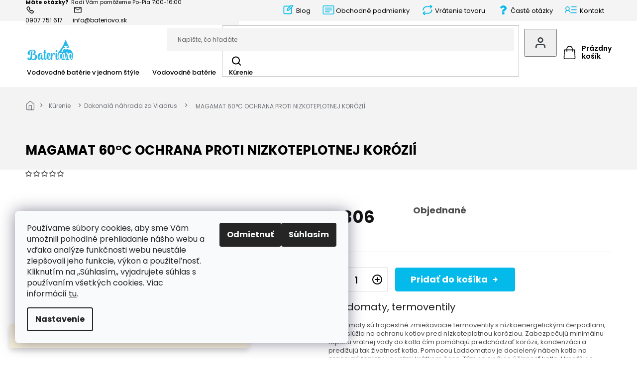

--- FILE ---
content_type: text/html; charset=utf-8
request_url: https://www.bateriovo.sk/magamat-60--c-ochrana-proti-nizkoteplotnej-korozii/
body_size: 32217
content:
<!doctype html><html lang="sk" dir="ltr" class="header-background-light external-fonts-loaded"><head><meta charset="utf-8" /><meta name="viewport" content="width=device-width,initial-scale=1" /><title>MAGAMAT 60°C OCHRANA PROTI NIZKOTEPLOTNEJ KORÓZIÍ - Bateriovo</title><link rel="preconnect" href="https://cdn.myshoptet.com" /><link rel="dns-prefetch" href="https://cdn.myshoptet.com" /><link rel="preload" href="https://cdn.myshoptet.com/prj/dist/master/cms/libs/jquery/jquery-1.11.3.min.js" as="script" /><link href="https://cdn.myshoptet.com/prj/dist/master/cms/templates/frontend_templates/shared/css/font-face/poppins.css" rel="stylesheet"><link href="https://cdn.myshoptet.com/prj/dist/master/shop/dist/font-shoptet-11.css.62c94c7785ff2cea73b2.css" rel="stylesheet"><script>
dataLayer = [];
dataLayer.push({'shoptet' : {
    "pageId": 1282,
    "pageType": "productDetail",
    "currency": "EUR",
    "currencyInfo": {
        "decimalSeparator": ",",
        "exchangeRate": 1,
        "priceDecimalPlaces": 2,
        "symbol": "\u20ac",
        "symbolLeft": 1,
        "thousandSeparator": " "
    },
    "language": "sk",
    "projectId": 415263,
    "product": {
        "id": 898,
        "guid": "74a1c7e0-3a02-11ef-bce2-8acbaefb8f38",
        "hasVariants": false,
        "codes": [
            {
                "code": "MAGAMAT60"
            }
        ],
        "code": "MAGAMAT60",
        "name": "MAGAMAT 60\u00b0C OCHRANA PROTI NIZKOTEPLOTNEJ KOR\u00d3ZI\u00cd",
        "appendix": "",
        "weight": 0,
        "currentCategory": "K\u00farenie | Dokonal\u00e1 n\u00e1hrada za Viadrus",
        "currentCategoryGuid": "73ac98a1-eb69-11ee-9801-42b41d220151",
        "defaultCategory": "K\u00farenie | Dokonal\u00e1 n\u00e1hrada za Viadrus",
        "defaultCategoryGuid": "73ac98a1-eb69-11ee-9801-42b41d220151",
        "currency": "EUR",
        "priceWithVat": 306
    },
    "stocks": [
        {
            "id": "ext",
            "title": "Sklad",
            "isDeliveryPoint": 0,
            "visibleOnEshop": 1
        }
    ],
    "cartInfo": {
        "id": null,
        "freeShipping": false,
        "freeShippingFrom": 299,
        "leftToFreeGift": {
            "formattedPrice": "\u20ac0",
            "priceLeft": 0
        },
        "freeGift": false,
        "leftToFreeShipping": {
            "priceLeft": 299,
            "dependOnRegion": 0,
            "formattedPrice": "\u20ac299"
        },
        "discountCoupon": [],
        "getNoBillingShippingPrice": {
            "withoutVat": 0,
            "vat": 0,
            "withVat": 0
        },
        "cartItems": [],
        "taxMode": "ORDINARY"
    },
    "cart": [],
    "customer": {
        "priceRatio": 1,
        "priceListId": 1,
        "groupId": null,
        "registered": false,
        "mainAccount": false
    }
}});
dataLayer.push({'cookie_consent' : {
    "marketing": "denied",
    "analytics": "denied"
}});
document.addEventListener('DOMContentLoaded', function() {
    shoptet.consent.onAccept(function(agreements) {
        if (agreements.length == 0) {
            return;
        }
        dataLayer.push({
            'cookie_consent' : {
                'marketing' : (agreements.includes(shoptet.config.cookiesConsentOptPersonalisation)
                    ? 'granted' : 'denied'),
                'analytics': (agreements.includes(shoptet.config.cookiesConsentOptAnalytics)
                    ? 'granted' : 'denied')
            },
            'event': 'cookie_consent'
        });
    });
});
</script>
<meta property="og:type" content="website"><meta property="og:site_name" content="bateriovo.sk"><meta property="og:url" content="https://www.bateriovo.sk/magamat-60--c-ochrana-proti-nizkoteplotnej-korozii/"><meta property="og:title" content="MAGAMAT 60°C OCHRANA PROTI NIZKOTEPLOTNEJ KORÓZIÍ - Bateriovo"><meta name="author" content="Bateriovo"><meta name="web_author" content="Shoptet.sk"><meta name="dcterms.rightsHolder" content="www.bateriovo.sk"><meta name="robots" content="index,follow"><meta property="og:image" content="https://cdn.myshoptet.com/usr/www.bateriovo.sk/user/shop/big/898_magamat-60.png?66869e6f"><meta property="og:description" content="MAGAMAT 60°C OCHRANA PROTI NIZKOTEPLOTNEJ KORÓZIÍ. Laddomaty, termoventily
Laddomaty sú trojcestné zmiešavacie termoventily s nízkoenergetickými čerpadlami, ktoré slúžia na ochranu kotlov pred nízkoteplotnou koróziou. Zabezpečujú minimálnu teplotu vratnej vody do kotla čím pomáhajú predchádzať korózii, kondenzácii a…"><meta name="description" content="MAGAMAT 60°C OCHRANA PROTI NIZKOTEPLOTNEJ KORÓZIÍ. Laddomaty, termoventily
Laddomaty sú trojcestné zmiešavacie termoventily s nízkoenergetickými čerpadlami, ktoré slúžia na ochranu kotlov pred nízkoteplotnou koróziou. Zabezpečujú minimálnu teplotu vratnej vody do kotla čím pomáhajú predchádzať korózii, kondenzácii a…"><meta property="product:price:amount" content="306"><meta property="product:price:currency" content="EUR"><style>:root {--color-primary: #03BAEA;--color-primary-h: 192;--color-primary-s: 97%;--color-primary-l: 46%;--color-primary-hover: #03BAEA;--color-primary-hover-h: 192;--color-primary-hover-s: 97%;--color-primary-hover-l: 46%;--color-secondary: #03BAEA;--color-secondary-h: 192;--color-secondary-s: 97%;--color-secondary-l: 46%;--color-secondary-hover: #03BAEA;--color-secondary-hover-h: 192;--color-secondary-hover-s: 97%;--color-secondary-hover-l: 46%;--color-tertiary: #03BAEA;--color-tertiary-h: 192;--color-tertiary-s: 97%;--color-tertiary-l: 46%;--color-tertiary-hover: #03BAEA;--color-tertiary-hover-h: 192;--color-tertiary-hover-s: 97%;--color-tertiary-hover-l: 46%;--color-header-background: #ffffff;--template-font: "Poppins";--template-headings-font: "Poppins";--header-background-url: url("[data-uri]");--cookies-notice-background: #F8FAFB;--cookies-notice-color: #252525;--cookies-notice-button-hover: #27263f;--cookies-notice-link-hover: #3b3a5f;--templates-update-management-preview-mode-content: "Náhľad aktualizácií šablóny je aktívny pre váš prehliadač."}</style>
    
    <link href="https://cdn.myshoptet.com/prj/dist/master/shop/dist/main-11.less.5a24dcbbdabfd189c152.css" rel="stylesheet" />
                <link href="https://cdn.myshoptet.com/prj/dist/master/shop/dist/mobile-header-v1-11.less.1ee105d41b5f713c21aa.css" rel="stylesheet" />
    
    <script>var shoptet = shoptet || {};</script>
    <script src="https://cdn.myshoptet.com/prj/dist/master/shop/dist/main-3g-header.js.05f199e7fd2450312de2.js"></script>
<!-- User include --><!-- api 422(76) html code header -->
<link rel="stylesheet" href="https://cdn.myshoptet.com/usr/api2.dklab.cz/user/documents/_doplnky/odpocet/415263/1326/415263_1326.css" type="text/css" /><style>
        :root {            
            --dklab-countdown-category-text-color: #000000;
            --dklab-countdown-detail-text-color: #000000;
            --dklab-countdown-background-lower-color: #EAE20E;
            --dklab-countdown-background-upper-color: #6ACC27;
            --dklab-countdown-background-lower-color-detail: #EAE20E;
            --dklab-countdown-background-upper-color-detail: #6ACC27;
            --dklab-countdown-carousel-text-color: #FFFFFF;            
            --dklab-countdown-radius: 0px;
            --dklab-countdown-carousel-background-color: #2D58FF;
        }
        </style>
<!-- service 1240(857) html code header -->
<script>
var host = "www.bateriovo.sk".replace(/(\.|\/|www)/g, '');
var src = "https://gateway.saimon.ai/" + host + "/loader.js"
var saimonScript = document.createElement('script');
saimonScript.src = src;
saimonScript.async = true;
saimonScript.fetchPriority = "high";
document.head.appendChild(saimonScript);

var timestamp = localStorage.getItem("sai-last-search");
var now = Date.now();

if (parseInt(timestamp) >= (now - 60 * 1000)) {
  document.documentElement.classList.add("--sai-search--active");
}
</script>

<style>
.--sai-search--active .in-vyhledavani #content {
	min-height: 90vh;
}

.--sai-search--active body:not(.--sai-result-page--inactive) #content .search-results-groups, 
.--sai-search--active body:not(.--sai-result-page--inactive) #content #products-found { 
	display: none; 
}
#sai--search-result-page #products-found,
#sai--search-result-page .search-results-groups{
	display: block !important; 
}
</style>
<!-- project html code header -->
<style>
  .top-navigation-contacts > strong::before {
  	/* Zde můžete změnit tučný text */
  	content: "Máte otázky?";
  }
  .top-navigation-contacts > strong::after {
  	/* Zde můžete změnit text */
  	content: "Radi Vám pomôžeme Po-Pia 7:00-16:00";
  }
  
  /*.top-navigation-contacts::before {
  	background-image: url(https://cdn.myshoptet.com/usr/shoptet.tomashlad.eu/user/documents/extras/doplnky/Bateriovo/img/profile_picture.png);
  }*/
</style>

<meta name="facebook-domain-verification" content="il1mv8plecf62on14ju9vqkso8c5bm" />

<link rel="preconnect" href="https://fonts.googleapis.com">
<link rel="preconnect" href="https://fonts.gstatic.com" crossorigin>
<link href="https://fonts.googleapis.com/css2?family=Inter:wght@100;200;300;400;500;600;700;800;900&display=swap" rel="stylesheet">

<link rel="stylesheet" href="https://cdn.jsdelivr.net/npm/slick-carousel@1.8.1/slick/slick.css" />
<link rel="stylesheet" href="https://cdn.myshoptet.com/usr/shoptet.tomashlad.eu/user/documents/extras/doplnky/Bateriovo/cart.css?v="/>
<link rel="stylesheet" href="https://cdn.myshoptet.com/usr/shoptet.tomashlad.eu/user/documents/extras/bateriovo-old/screen.css?v=146"/>
<style>
.hp-novy-kontent h1 {font-size: 33px;}
.type-product .p-info-wrapper .price-final-holder {font-size: 34px;}
@media (max-width: 768px) {
.hp-novy-kontent h1 {font-size: 26px;}
}
.btn.add-to-cart-button:hover, .btn.btn-cart:hover, .type-product .btn.add-to-cart-button:hover {
    background-color: #63c463;
    border-color: #63c463;
}
</style>
<!-- <meta name="facebook-domain-verification" content="il1mv8plecf62on14ju9vqkso8c5bm" /> -->
<!-- /User include --><link rel="shortcut icon" href="/favicon.ico" type="image/x-icon" /><link rel="canonical" href="https://www.bateriovo.sk/magamat-60--c-ochrana-proti-nizkoteplotnej-korozii/" />    <!-- Global site tag (gtag.js) - Google Analytics -->
    <script async src="https://www.googletagmanager.com/gtag/js?id=UA-206263733-1"></script>
    <script>
        
        window.dataLayer = window.dataLayer || [];
        function gtag(){dataLayer.push(arguments);}
        

                    console.debug('default consent data');

            gtag('consent', 'default', {"ad_storage":"denied","analytics_storage":"denied","ad_user_data":"denied","ad_personalization":"denied","wait_for_update":500});
            dataLayer.push({
                'event': 'default_consent'
            });
        
        gtag('js', new Date());

                gtag('config', 'UA-206263733-1', { 'groups': "UA" });
        
        
        
        
        
        
        
        
                gtag('set', 'currency', 'EUR');

        gtag('event', 'view_item', {
            "send_to": "UA",
            "items": [
                {
                    "id": "MAGAMAT60",
                    "name": "MAGAMAT 60\u00b0C OCHRANA PROTI NIZKOTEPLOTNEJ KOR\u00d3ZI\u00cd",
                    "category": "K\u00farenie \/ Dokonal\u00e1 n\u00e1hrada za Viadrus",
                                                            "price": 248.78
                }
            ]
        });
        
        
        
        
        
        
        
        
        
        
        
        
        document.addEventListener('DOMContentLoaded', function() {
            if (typeof shoptet.tracking !== 'undefined') {
                for (var id in shoptet.tracking.bannersList) {
                    gtag('event', 'view_promotion', {
                        "send_to": "UA",
                        "promotions": [
                            {
                                "id": shoptet.tracking.bannersList[id].id,
                                "name": shoptet.tracking.bannersList[id].name,
                                "position": shoptet.tracking.bannersList[id].position
                            }
                        ]
                    });
                }
            }

            shoptet.consent.onAccept(function(agreements) {
                if (agreements.length !== 0) {
                    console.debug('gtag consent accept');
                    var gtagConsentPayload =  {
                        'ad_storage': agreements.includes(shoptet.config.cookiesConsentOptPersonalisation)
                            ? 'granted' : 'denied',
                        'analytics_storage': agreements.includes(shoptet.config.cookiesConsentOptAnalytics)
                            ? 'granted' : 'denied',
                                                                                                'ad_user_data': agreements.includes(shoptet.config.cookiesConsentOptPersonalisation)
                            ? 'granted' : 'denied',
                        'ad_personalization': agreements.includes(shoptet.config.cookiesConsentOptPersonalisation)
                            ? 'granted' : 'denied',
                        };
                    console.debug('update consent data', gtagConsentPayload);
                    gtag('consent', 'update', gtagConsentPayload);
                    dataLayer.push(
                        { 'event': 'update_consent' }
                    );
                }
            });
        });
    </script>
</head><body class="desktop id-1282 in-dokonala-nahrada-za-viadrus template-11 type-product type-detail one-column-body columns-4 ums_forms_redesign--off ums_a11y_category_page--on ums_discussion_rating_forms--off ums_flags_display_unification--on ums_a11y_login--on mobile-header-version-1"><noscript>
    <style>
        #header {
            padding-top: 0;
            position: relative !important;
            top: 0;
        }
        .header-navigation {
            position: relative !important;
        }
        .overall-wrapper {
            margin: 0 !important;
        }
        body:not(.ready) {
            visibility: visible !important;
        }
    </style>
    <div class="no-javascript">
        <div class="no-javascript__title">Musíte zmeniť nastavenie vášho prehliadača</div>
        <div class="no-javascript__text">Pozrite sa na: <a href="https://www.google.com/support/bin/answer.py?answer=23852">Ako povoliť JavaScript vo vašom prehliadači</a>.</div>
        <div class="no-javascript__text">Ak používate software na blokovanie reklám, možno bude potrebné, aby ste povolili JavaScript z tejto stránky.</div>
        <div class="no-javascript__text">Ďakujeme.</div>
    </div>
</noscript>

        <div id="fb-root"></div>
        <script>
            window.fbAsyncInit = function() {
                FB.init({
                    autoLogAppEvents : true,
                    xfbml            : true,
                    version          : 'v24.0'
                });
            };
        </script>
        <script async defer crossorigin="anonymous" src="https://connect.facebook.net/sk_SK/sdk.js#xfbml=1&version=v24.0"></script>    <div class="siteCookies siteCookies--left siteCookies--light js-siteCookies" role="dialog" data-testid="cookiesPopup" data-nosnippet>
        <div class="siteCookies__form">
            <div class="siteCookies__content">
                <div class="siteCookies__text">
                    Používame súbory cookies, aby sme Vám umožnili pohodlné prehliadanie nášho webu a vďaka analýze funkčnosti webu neustále zlepšovali jeho funkcie, výkon a použiteľnosť. Kliknutím na ,,Súhlasím,, vyjadrujete súhlas s používaním všetkých cookies. Viac informácií <a href="http://www.bateriovo.sk/podmienky-ochrany-osobnych-udajov/" target="\" _blank="">tu</a>.
                </div>
                <p class="siteCookies__links">
                    <button class="siteCookies__link js-cookies-settings" aria-label="Nastavenia cookies" data-testid="cookiesSettings">Nastavenie</button>
                </p>
            </div>
            <div class="siteCookies__buttonWrap">
                                    <button class="siteCookies__button js-cookiesConsentSubmit" value="reject" aria-label="Odmietnuť cookies" data-testid="buttonCookiesReject">Odmietnuť</button>
                                <button class="siteCookies__button js-cookiesConsentSubmit" value="all" aria-label="Prijať cookies" data-testid="buttonCookiesAccept">Súhlasím</button>
            </div>
        </div>
        <script>
            document.addEventListener("DOMContentLoaded", () => {
                const siteCookies = document.querySelector('.js-siteCookies');
                document.addEventListener("scroll", shoptet.common.throttle(() => {
                    const st = document.documentElement.scrollTop;
                    if (st > 1) {
                        siteCookies.classList.add('siteCookies--scrolled');
                    } else {
                        siteCookies.classList.remove('siteCookies--scrolled');
                    }
                }, 100));
            });
        </script>
    </div>
<a href="#content" class="skip-link sr-only">Prejsť na obsah</a><div class="overall-wrapper"><div class="site-msg information"><div class="container"><div class="text">POŠTOVNÉ ZADARMO PRI OBJEDNÁVKE NAD 298 €  (NEVZŤAHUJE SA NA PALETOVÚ DOPRAVU - KOTLE)</div><div class="close js-close-information-msg"></div></div></div><div class="user-action"><div class="container">
    <div class="user-action-in">
                    <div id="login" class="user-action-login popup-widget login-widget" role="dialog" aria-labelledby="loginHeading">
        <div class="popup-widget-inner">
                            <h2 id="loginHeading">Prihlásenie k vášmu účtu</h2><div id="customerLogin"><form action="/action/Customer/Login/" method="post" id="formLoginIncluded" class="csrf-enabled formLogin" data-testid="formLogin"><input type="hidden" name="referer" value="" /><div class="form-group"><div class="input-wrapper email js-validated-element-wrapper no-label"><input type="email" name="email" class="form-control" autofocus placeholder="E-mailová adresa (napr. jan@novak.sk)" data-testid="inputEmail" autocomplete="email" required /></div></div><div class="form-group"><div class="input-wrapper password js-validated-element-wrapper no-label"><input type="password" name="password" class="form-control" placeholder="Heslo" data-testid="inputPassword" autocomplete="current-password" required /><span class="no-display">Nemôžete vyplniť toto pole</span><input type="text" name="surname" value="" class="no-display" /></div></div><div class="form-group"><div class="login-wrapper"><button type="submit" class="btn btn-secondary btn-text btn-login" data-testid="buttonSubmit">Prihlásiť sa</button><div class="password-helper"><a href="/registracia/" data-testid="signup" rel="nofollow">Nová registrácia</a><a href="/klient/zabudnute-heslo/" rel="nofollow">Zabudnuté heslo</a></div></div></div></form>
</div>                    </div>
    </div>

                            <div id="cart-widget" class="user-action-cart popup-widget cart-widget loader-wrapper" data-testid="popupCartWidget" role="dialog" aria-hidden="true">
    <div class="popup-widget-inner cart-widget-inner place-cart-here">
        <div class="loader-overlay">
            <div class="loader"></div>
        </div>
    </div>

    <div class="cart-widget-button">
        <a href="/kosik/" class="btn btn-conversion" id="continue-order-button" rel="nofollow" data-testid="buttonNextStep">Pokračovať do košíka</a>
    </div>
</div>
            </div>
</div>
</div><div class="top-navigation-bar" data-testid="topNavigationBar">

    <div class="container">

        <div class="top-navigation-contacts">
            <strong>Zákaznícka podpora:</strong><a href="tel:0907751617" class="project-phone" aria-label="Zavolať na 0907751617" data-testid="contactboxPhone"><span>0907 751 617</span></a><a href="mailto:info@bateriovo.sk" class="project-email" data-testid="contactboxEmail"><span>info@bateriovo.sk</span></a>        </div>

                            <div class="top-navigation-menu">
                <div class="top-navigation-menu-trigger"></div>
                <ul class="top-navigation-bar-menu">
                                            <li class="top-navigation-menu-item-1025">
                            <a href="/o-nas/">O nás</a>
                        </li>
                                            <li class="top-navigation-menu-item--6">
                            <a href="/napiste-nam/">Napíšte nám</a>
                        </li>
                                            <li class="top-navigation-menu-item-1019">
                            <a href="/blog/">Blog</a>
                        </li>
                                            <li class="top-navigation-menu-item-39">
                            <a href="/obchodne-podmienky/">Obchodné podmienky</a>
                        </li>
                                            <li class="top-navigation-menu-item-752">
                            <a href="/vratenie-tovaru/">Vrátenie tovaru</a>
                        </li>
                                            <li class="top-navigation-menu-item-1091">
                            <a href="/caste-otazky/">Časté otázky</a>
                        </li>
                                            <li class="top-navigation-menu-item-29">
                            <a href="/kontakty/">Kontakt</a>
                        </li>
                                            <li class="top-navigation-menu-item-691">
                            <a href="/podmienky-ochrany-osobnych-udajov/">Podmienky ochrany osobných údajov</a>
                        </li>
                                            <li class="top-navigation-menu-item-761">
                            <a href="/reklamacny-poriadok-2/">Reklamačný poriadok</a>
                        </li>
                                    </ul>
                <ul class="top-navigation-bar-menu-helper"></ul>
            </div>
        
        <div class="top-navigation-tools">
            <div class="responsive-tools">
                <a href="#" class="toggle-window" data-target="search" aria-label="Hľadať" data-testid="linkSearchIcon"></a>
                                                            <a href="#" class="toggle-window" data-target="login"></a>
                                                    <a href="#" class="toggle-window" data-target="navigation" aria-label="Menu" data-testid="hamburgerMenu"></a>
            </div>
                        <button class="top-nav-button top-nav-button-login toggle-window" type="button" data-target="login" aria-haspopup="dialog" aria-controls="login" aria-expanded="false" data-testid="signin"><span>Prihlásenie</span></button>        </div>

    </div>

</div>
<header id="header"><div class="container navigation-wrapper">
    <div class="header-top">
        <div class="site-name-wrapper">
            <div class="site-name"><a href="/" data-testid="linkWebsiteLogo"><img src="https://cdn.myshoptet.com/usr/www.bateriovo.sk/user/logos/logo_upravene.png" alt="Bateriovo" fetchpriority="low" /></a></div>        </div>
        <div class="search" itemscope itemtype="https://schema.org/WebSite">
            <meta itemprop="headline" content="Dokonalá náhrada za Viadrus"/><meta itemprop="url" content="https://www.bateriovo.sk"/><meta itemprop="text" content="MAGAMAT 60°C OCHRANA PROTI NIZKOTEPLOTNEJ KORÓZIÍ. Laddomaty, termoventily Laddomaty sú trojcestné zmiešavacie termoventily s&amp;amp;nbsp;nízkoenergetickými čerpadlami, ktoré slúžia na ochranu kotlov pred nízkoteplotnou koróziou. Zabezpečujú minimálnu teplotu vratnej vody do kotla čím pomáhajú predchádzať korózii,..."/>            <form action="/action/ProductSearch/prepareString/" method="post"
    id="formSearchForm" class="search-form compact-form js-search-main"
    itemprop="potentialAction" itemscope itemtype="https://schema.org/SearchAction" data-testid="searchForm">
    <fieldset>
        <meta itemprop="target"
            content="https://www.bateriovo.sk/vyhladavanie/?string={string}"/>
        <input type="hidden" name="language" value="sk"/>
        
            
<input
    type="search"
    name="string"
        class="query-input form-control search-input js-search-input"
    placeholder="Napíšte, čo hľadáte"
    autocomplete="off"
    required
    itemprop="query-input"
    aria-label="Vyhľadávanie"
    data-testid="searchInput"
>
            <button type="submit" class="btn btn-default" data-testid="searchBtn">Hľadať</button>
        
    </fieldset>
</form>
        </div>
        <div class="navigation-buttons">
                
    <a href="/kosik/" class="btn btn-icon toggle-window cart-count" data-target="cart" data-hover="true" data-redirect="true" data-testid="headerCart" rel="nofollow" aria-haspopup="dialog" aria-expanded="false" aria-controls="cart-widget">
        
                <span class="sr-only">Nákupný košík</span>
        
            <span class="cart-price visible-lg-inline-block" data-testid="headerCartPrice">
                                    Prázdny košík                            </span>
        
    
            </a>
        </div>
    </div>
    <nav id="navigation" aria-label="Hlavné menu" data-collapsible="true"><div class="navigation-in menu"><ul class="menu-level-1" role="menubar" data-testid="headerMenuItems"><li class="menu-item-767 ext" role="none"><a href="/serie/" data-testid="headerMenuItem" role="menuitem" aria-haspopup="true" aria-expanded="false"><b>Vodovodné batérie v jednom štýle</b><span class="submenu-arrow"></span></a><ul class="menu-level-2" aria-label="Vodovodné batérie v jednom štýle" tabindex="-1" role="menu"><li class="menu-item-770" role="none"><a href="/moza-black/" class="menu-image" data-testid="headerMenuItem" tabindex="-1" aria-hidden="true"><img src="data:image/svg+xml,%3Csvg%20width%3D%22140%22%20height%3D%22100%22%20xmlns%3D%22http%3A%2F%2Fwww.w3.org%2F2000%2Fsvg%22%3E%3C%2Fsvg%3E" alt="" aria-hidden="true" width="140" height="100"  data-src="https://cdn.myshoptet.com/usr/www.bateriovo.sk/user/categories/thumb/zdjecie_moza_black_bateria_umywalkowa1.jpg" fetchpriority="low" /></a><div><a href="/moza-black/" data-testid="headerMenuItem" role="menuitem"><span>Moza black</span></a>
                        </div></li><li class="menu-item-896" role="none"><a href="/moza-chrom/" class="menu-image" data-testid="headerMenuItem" tabindex="-1" aria-hidden="true"><img src="data:image/svg+xml,%3Csvg%20width%3D%22140%22%20height%3D%22100%22%20xmlns%3D%22http%3A%2F%2Fwww.w3.org%2F2000%2Fsvg%22%3E%3C%2Fsvg%3E" alt="" aria-hidden="true" width="140" height="100"  data-src="https://cdn.myshoptet.com/usr/www.bateriovo.sk/user/categories/thumb/zdjecie_moza_chrom_bateria_umywalkowa1_(1).jpg" fetchpriority="low" /></a><div><a href="/moza-chrom/" data-testid="headerMenuItem" role="menuitem"><span>Moza chróm</span></a>
                        </div></li><li class="menu-item-1139" role="none"><a href="/moza-gold/" class="menu-image" data-testid="headerMenuItem" tabindex="-1" aria-hidden="true"><img src="data:image/svg+xml,%3Csvg%20width%3D%22140%22%20height%3D%22100%22%20xmlns%3D%22http%3A%2F%2Fwww.w3.org%2F2000%2Fsvg%22%3E%3C%2Fsvg%3E" alt="" aria-hidden="true" width="140" height="100"  data-src="https://cdn.myshoptet.com/usr/www.bateriovo.sk/user/categories/thumb/zdjecie_moza_gold_bateria_umywalkowa1.jpg" fetchpriority="low" /></a><div><a href="/moza-gold/" data-testid="headerMenuItem" role="menuitem"><span>Moza gold</span></a>
                        </div></li><li class="menu-item-953" role="none"><a href="/mokait-black/" class="menu-image" data-testid="headerMenuItem" tabindex="-1" aria-hidden="true"><img src="data:image/svg+xml,%3Csvg%20width%3D%22140%22%20height%3D%22100%22%20xmlns%3D%22http%3A%2F%2Fwww.w3.org%2F2000%2Fsvg%22%3E%3C%2Fsvg%3E" alt="" aria-hidden="true" width="140" height="100"  data-src="https://cdn.myshoptet.com/usr/www.bateriovo.sk/user/categories/thumb/zdjecie_mokait_black_bateria_umywalkowa1.jpg" fetchpriority="low" /></a><div><a href="/mokait-black/" data-testid="headerMenuItem" role="menuitem"><span>Mokait black</span></a>
                        </div></li><li class="menu-item-851" role="none"><a href="/mokait-chrom/" class="menu-image" data-testid="headerMenuItem" tabindex="-1" aria-hidden="true"><img src="data:image/svg+xml,%3Csvg%20width%3D%22140%22%20height%3D%22100%22%20xmlns%3D%22http%3A%2F%2Fwww.w3.org%2F2000%2Fsvg%22%3E%3C%2Fsvg%3E" alt="" aria-hidden="true" width="140" height="100"  data-src="https://cdn.myshoptet.com/usr/www.bateriovo.sk/user/categories/thumb/zdjecie_mokait_bateria_umywalkowa1.jpg" fetchpriority="low" /></a><div><a href="/mokait-chrom/" data-testid="headerMenuItem" role="menuitem"><span>Mokait chróm</span></a>
                        </div></li><li class="menu-item-926" role="none"><a href="/neda-black/" class="menu-image" data-testid="headerMenuItem" tabindex="-1" aria-hidden="true"><img src="data:image/svg+xml,%3Csvg%20width%3D%22140%22%20height%3D%22100%22%20xmlns%3D%22http%3A%2F%2Fwww.w3.org%2F2000%2Fsvg%22%3E%3C%2Fsvg%3E" alt="" aria-hidden="true" width="140" height="100"  data-src="https://cdn.myshoptet.com/usr/www.bateriovo.sk/user/categories/thumb/picture_neda_black_washbasin_mixer1.jpg" fetchpriority="low" /></a><div><a href="/neda-black/" data-testid="headerMenuItem" role="menuitem"><span>Neda black</span></a>
                        </div></li><li class="menu-item-932" role="none"><a href="/narva-black/" class="menu-image" data-testid="headerMenuItem" tabindex="-1" aria-hidden="true"><img src="data:image/svg+xml,%3Csvg%20width%3D%22140%22%20height%3D%22100%22%20xmlns%3D%22http%3A%2F%2Fwww.w3.org%2F2000%2Fsvg%22%3E%3C%2Fsvg%3E" alt="" aria-hidden="true" width="140" height="100"  data-src="https://cdn.myshoptet.com/usr/www.bateriovo.sk/user/categories/thumb/picture_narva_black_washbasin_mixer1.jpg" fetchpriority="low" /></a><div><a href="/narva-black/" data-testid="headerMenuItem" role="menuitem"><span>Narva Black</span></a>
                        </div></li><li class="menu-item-848" role="none"><a href="/tanzanit/" class="menu-image" data-testid="headerMenuItem" tabindex="-1" aria-hidden="true"><img src="data:image/svg+xml,%3Csvg%20width%3D%22140%22%20height%3D%22100%22%20xmlns%3D%22http%3A%2F%2Fwww.w3.org%2F2000%2Fsvg%22%3E%3C%2Fsvg%3E" alt="" aria-hidden="true" width="140" height="100"  data-src="https://cdn.myshoptet.com/usr/www.bateriovo.sk/user/categories/thumb/zdjecie_tanzanit_bateria_umywalkowa2.png" fetchpriority="low" /></a><div><a href="/tanzanit/" data-testid="headerMenuItem" role="menuitem"><span>Tanzanit</span></a>
                        </div></li><li class="menu-item-1049" role="none"><a href="/agat/" class="menu-image" data-testid="headerMenuItem" tabindex="-1" aria-hidden="true"><img src="data:image/svg+xml,%3Csvg%20width%3D%22140%22%20height%3D%22100%22%20xmlns%3D%22http%3A%2F%2Fwww.w3.org%2F2000%2Fsvg%22%3E%3C%2Fsvg%3E" alt="" aria-hidden="true" width="140" height="100"  data-src="https://cdn.myshoptet.com/usr/www.bateriovo.sk/user/categories/thumb/picture_agat_standing_washbasin_mixer1.jpg" fetchpriority="low" /></a><div><a href="/agat/" data-testid="headerMenuItem" role="menuitem"><span>Agat</span></a>
                        </div></li><li class="menu-item-983" role="none"><a href="/atut/" class="menu-image" data-testid="headerMenuItem" tabindex="-1" aria-hidden="true"><img src="data:image/svg+xml,%3Csvg%20width%3D%22140%22%20height%3D%22100%22%20xmlns%3D%22http%3A%2F%2Fwww.w3.org%2F2000%2Fsvg%22%3E%3C%2Fsvg%3E" alt="" aria-hidden="true" width="140" height="100"  data-src="https://cdn.myshoptet.com/usr/www.bateriovo.sk/user/categories/thumb/atut-bateria-umywalkowa-przyacza-12.jpg" fetchpriority="low" /></a><div><a href="/atut/" data-testid="headerMenuItem" role="menuitem"><span>Atut</span></a>
                        </div></li></ul></li>
<li class="menu-item-1247 ext" role="none"><a href="/vodovodne-baterie/" data-testid="headerMenuItem" role="menuitem" aria-haspopup="true" aria-expanded="false"><b>Vodovodné batérie</b><span class="submenu-arrow"></span></a><ul class="menu-level-2" aria-label="Vodovodné batérie" tabindex="-1" role="menu"><li class="menu-item-1270" role="none"><a href="/nahradne-diely/" class="menu-image" data-testid="headerMenuItem" tabindex="-1" aria-hidden="true"><img src="data:image/svg+xml,%3Csvg%20width%3D%22140%22%20height%3D%22100%22%20xmlns%3D%22http%3A%2F%2Fwww.w3.org%2F2000%2Fsvg%22%3E%3C%2Fsvg%3E" alt="" aria-hidden="true" width="140" height="100"  data-src="https://cdn.myshoptet.com/usr/www.bateriovo.sk/user/categories/thumb/regulator_ceramiczny_r35_niski.jpg" fetchpriority="low" /></a><div><a href="/nahradne-diely/" data-testid="headerMenuItem" role="menuitem"><span>Náhradné diely</span></a>
                        </div></li><li class="menu-item-1115 has-third-level" role="none"><a href="/cierna-a-zlate-baterie-2/" class="menu-image" data-testid="headerMenuItem" tabindex="-1" aria-hidden="true"><img src="data:image/svg+xml,%3Csvg%20width%3D%22140%22%20height%3D%22100%22%20xmlns%3D%22http%3A%2F%2Fwww.w3.org%2F2000%2Fsvg%22%3E%3C%2Fsvg%3E" alt="" aria-hidden="true" width="140" height="100"  data-src="https://cdn.myshoptet.com/usr/www.bateriovo.sk/user/categories/thumb/bez_n__zvu.png" fetchpriority="low" /></a><div><a href="/cierna-a-zlate-baterie-2/" data-testid="headerMenuItem" role="menuitem"><span>Čierne a zlaté batérie</span></a>
                                                    <ul class="menu-level-3" role="menu">
                                                                    <li class="menu-item-1058" role="none">
                                        <a href="/moza-black-10-rocna-zaruka/" data-testid="headerMenuItem" role="menuitem">
                                            Moza Black 10 ročná záruka</a>,                                    </li>
                                                                    <li class="menu-item-1169" role="none">
                                        <a href="/moza-gold-2/" data-testid="headerMenuItem" role="menuitem">
                                            Moza Gold 10 ročná záruka</a>,                                    </li>
                                                                    <li class="menu-item-1061" role="none">
                                        <a href="/mokait-black-10-rocna-zaruka/" data-testid="headerMenuItem" role="menuitem">
                                            Mokait Black 10 ročná záruka</a>,                                    </li>
                                                                    <li class="menu-item-1067" role="none">
                                        <a href="/neda-black-5-rocna-zaruka/" data-testid="headerMenuItem" role="menuitem">
                                            Neda Black 5 ročná záruka</a>,                                    </li>
                                                                    <li class="menu-item-1070" role="none">
                                        <a href="/narva-black-5-rocna-zaruka/" data-testid="headerMenuItem" role="menuitem">
                                            Narva Black 5 ročná záruka</a>,                                    </li>
                                                                    <li class="menu-item-1259" role="none">
                                        <a href="/vega-black-2/" data-testid="headerMenuItem" role="menuitem">
                                            Vega black</a>                                    </li>
                                                            </ul>
                        </div></li><li class="menu-item-1205" role="none"><a href="/vanove-baterie/" class="menu-image" data-testid="headerMenuItem" tabindex="-1" aria-hidden="true"><img src="data:image/svg+xml,%3Csvg%20width%3D%22140%22%20height%3D%22100%22%20xmlns%3D%22http%3A%2F%2Fwww.w3.org%2F2000%2Fsvg%22%3E%3C%2Fsvg%3E" alt="" aria-hidden="true" width="140" height="100"  data-src="https://cdn.myshoptet.com/usr/www.bateriovo.sk/user/categories/thumb/zdjecie_moza_chrom_bateria_wannowa1.jpg" fetchpriority="low" /></a><div><a href="/vanove-baterie/" data-testid="headerMenuItem" role="menuitem"><span>Vaňové batérie</span></a>
                        </div></li><li class="menu-item-1211 has-third-level" role="none"><a href="/kuchynske-baterie/" class="menu-image" data-testid="headerMenuItem" tabindex="-1" aria-hidden="true"><img src="data:image/svg+xml,%3Csvg%20width%3D%22140%22%20height%3D%22100%22%20xmlns%3D%22http%3A%2F%2Fwww.w3.org%2F2000%2Fsvg%22%3E%3C%2Fsvg%3E" alt="" aria-hidden="true" width="140" height="100"  data-src="https://cdn.myshoptet.com/usr/www.bateriovo.sk/user/categories/thumb/zdjecie_mungo_bateria_kuchenna_z_funkcja_filtracji_wody1.jpg" fetchpriority="low" /></a><div><a href="/kuchynske-baterie/" data-testid="headerMenuItem" role="menuitem"><span>Kuchynské batérie</span></a>
                                                    <ul class="menu-level-3" role="menu">
                                                                    <li class="menu-item-1251" role="none">
                                        <a href="/flexibilne-rameno/" data-testid="headerMenuItem" role="menuitem">
                                            Flexibilné rameno</a>                                    </li>
                                                            </ul>
                        </div></li><li class="menu-item-1199" role="none"><a href="/umyvadlove-baterie/" class="menu-image" data-testid="headerMenuItem" tabindex="-1" aria-hidden="true"><img src="data:image/svg+xml,%3Csvg%20width%3D%22140%22%20height%3D%22100%22%20xmlns%3D%22http%3A%2F%2Fwww.w3.org%2F2000%2Fsvg%22%3E%3C%2Fsvg%3E" alt="" aria-hidden="true" width="140" height="100"  data-src="https://cdn.myshoptet.com/usr/www.bateriovo.sk/user/categories/thumb/zdjecie_moza_chrom_bateria_umywalkowa1-2.jpg" fetchpriority="low" /></a><div><a href="/umyvadlove-baterie/" data-testid="headerMenuItem" role="menuitem"><span>Umývadlové batérie</span></a>
                        </div></li><li class="menu-item-1202 has-third-level" role="none"><a href="/sprchove-baterie/" class="menu-image" data-testid="headerMenuItem" tabindex="-1" aria-hidden="true"><img src="data:image/svg+xml,%3Csvg%20width%3D%22140%22%20height%3D%22100%22%20xmlns%3D%22http%3A%2F%2Fwww.w3.org%2F2000%2Fsvg%22%3E%3C%2Fsvg%3E" alt="" aria-hidden="true" width="140" height="100"  data-src="https://cdn.myshoptet.com/usr/www.bateriovo.sk/user/categories/thumb/zdjecie_moza_bateria_termostatyczna_natryskowa1-1.jpg" fetchpriority="low" /></a><div><a href="/sprchove-baterie/" data-testid="headerMenuItem" role="menuitem"><span>Sprchové batérie</span></a>
                                                    <ul class="menu-level-3" role="menu">
                                                                    <li class="menu-item-1220" role="none">
                                        <a href="/klasicke-roztec-150-mm/" data-testid="headerMenuItem" role="menuitem">
                                            Klasické rozteč 150 mm</a>,                                    </li>
                                                                    <li class="menu-item-1223" role="none">
                                        <a href="/podomietkove-baterie/" data-testid="headerMenuItem" role="menuitem">
                                            Podomietkové batérie</a>                                    </li>
                                                            </ul>
                        </div></li><li class="menu-item-1214" role="none"><a href="/sprchove-baterie-sprchovy--shower--system/" class="menu-image" data-testid="headerMenuItem" tabindex="-1" aria-hidden="true"><img src="data:image/svg+xml,%3Csvg%20width%3D%22140%22%20height%3D%22100%22%20xmlns%3D%22http%3A%2F%2Fwww.w3.org%2F2000%2Fsvg%22%3E%3C%2Fsvg%3E" alt="" aria-hidden="true" width="140" height="100"  data-src="https://cdn.myshoptet.com/usr/www.bateriovo.sk/user/categories/thumb/zdjecie_moza_chrom_deszczownia_z_bateria_termostatyczna1-1.jpg" fetchpriority="low" /></a><div><a href="/sprchove-baterie-sprchovy--shower--system/" data-testid="headerMenuItem" role="menuitem"><span>Sprchové batérie + Sprchový (Shower) systém</span></a>
                        </div></li><li class="menu-item-1208" role="none"><a href="/bidetove-baterie/" class="menu-image" data-testid="headerMenuItem" tabindex="-1" aria-hidden="true"><img src="data:image/svg+xml,%3Csvg%20width%3D%22140%22%20height%3D%22100%22%20xmlns%3D%22http%3A%2F%2Fwww.w3.org%2F2000%2Fsvg%22%3E%3C%2Fsvg%3E" alt="" aria-hidden="true" width="140" height="100"  data-src="https://cdn.myshoptet.com/usr/www.bateriovo.sk/user/categories/thumb/zdjecie_moza_chrom_bateria_bidetowa_podtynkowa1-1.jpg" fetchpriority="low" /></a><div><a href="/bidetove-baterie/" data-testid="headerMenuItem" role="menuitem"><span>Bidetové batérie</span></a>
                        </div></li><li class="menu-item-833 has-third-level" role="none"><a href="/sprchovy-program/" class="menu-image" data-testid="headerMenuItem" tabindex="-1" aria-hidden="true"><img src="data:image/svg+xml,%3Csvg%20width%3D%22140%22%20height%3D%22100%22%20xmlns%3D%22http%3A%2F%2Fwww.w3.org%2F2000%2Fsvg%22%3E%3C%2Fsvg%3E" alt="" aria-hidden="true" width="140" height="100"  data-src="https://cdn.myshoptet.com/usr/www.bateriovo.sk/user/categories/thumb/zdjecie_natrysk_przesuwny_moza1.jpg" fetchpriority="low" /></a><div><a href="/sprchovy-program/" data-testid="headerMenuItem" role="menuitem"><span>Sprchový program</span></a>
                                                    <ul class="menu-level-3" role="menu">
                                                                    <li class="menu-item-938" role="none">
                                        <a href="/sprchove-hadice/" data-testid="headerMenuItem" role="menuitem">
                                            Sprchové hadice</a>,                                    </li>
                                                                    <li class="menu-item-941" role="none">
                                        <a href="/rucne-sprchy/" data-testid="headerMenuItem" role="menuitem">
                                            Ručné sprchy</a>,                                    </li>
                                                                    <li class="menu-item-944" role="none">
                                        <a href="/vanove-sety/" data-testid="headerMenuItem" role="menuitem">
                                            Vaňové sety</a>,                                    </li>
                                                                    <li class="menu-item-947" role="none">
                                        <a href="/sprchove-sety/" data-testid="headerMenuItem" role="menuitem">
                                            Sprchové sety</a>,                                    </li>
                                                                    <li class="menu-item-971" role="none">
                                        <a href="/hlavove-sprchy/" data-testid="headerMenuItem" role="menuitem">
                                            Hlavové sprchy + príslušenstvo</a>                                    </li>
                                                            </ul>
                        </div></li><li class="menu-item-1181 has-third-level" role="none"><a href="/kupelnove-doplnky/" class="menu-image" data-testid="headerMenuItem" tabindex="-1" aria-hidden="true"><img src="data:image/svg+xml,%3Csvg%20width%3D%22140%22%20height%3D%22100%22%20xmlns%3D%22http%3A%2F%2Fwww.w3.org%2F2000%2Fsvg%22%3E%3C%2Fsvg%3E" alt="" aria-hidden="true" width="140" height="100"  data-src="https://cdn.myshoptet.com/usr/www.bateriovo.sk/user/categories/thumb/zdjecie_szczotka_toaletowa_black1.jpg" fetchpriority="low" /></a><div><a href="/kupelnove-doplnky/" data-testid="headerMenuItem" role="menuitem"><span>Kúpeľňové doplnky</span></a>
                                                    <ul class="menu-level-3" role="menu">
                                                                    <li class="menu-item-1184" role="none">
                                        <a href="/cierne-kupelnove-doplnky/" data-testid="headerMenuItem" role="menuitem">
                                            Čierne kúpeľňové doplnky</a>,                                    </li>
                                                                    <li class="menu-item-1187" role="none">
                                        <a href="/kupelnove-doplnky-zlate/" data-testid="headerMenuItem" role="menuitem">
                                            Zlaté kúpeľňové doplnky</a>                                    </li>
                                                            </ul>
                        </div></li><li class="menu-item-977 has-third-level" role="none"><a href="/cistiace-prostriedky-a-sikovni-pomocnici/" class="menu-image" data-testid="headerMenuItem" tabindex="-1" aria-hidden="true"><img src="data:image/svg+xml,%3Csvg%20width%3D%22140%22%20height%3D%22100%22%20xmlns%3D%22http%3A%2F%2Fwww.w3.org%2F2000%2Fsvg%22%3E%3C%2Fsvg%3E" alt="" aria-hidden="true" width="140" height="100"  data-src="https://cdn.myshoptet.com/usr/www.bateriovo.sk/user/categories/thumb/preparat_do_pielegnacji_i_impregnacji_baterii_czarnych.jpg" fetchpriority="low" /></a><div><a href="/cistiace-prostriedky-a-sikovni-pomocnici/" data-testid="headerMenuItem" role="menuitem"><span>Čistiace prostriedky a šikovní pomocníci</span></a>
                                                    <ul class="menu-level-3" role="menu">
                                                                    <li class="menu-item-1175" role="none">
                                        <a href="/cistiace-prostriedky/" data-testid="headerMenuItem" role="menuitem">
                                            Čistiace prostriedky</a>,                                    </li>
                                                                    <li class="menu-item-1229" role="none">
                                        <a href="/sikovni-pomocnici/" data-testid="headerMenuItem" role="menuitem">
                                            Šikovní pomocníci</a>                                    </li>
                                                            </ul>
                        </div></li></ul></li>
<li class="menu-item-1235 ext" role="none"><a href="/kurenie-voda-plyn/" data-testid="headerMenuItem" role="menuitem" aria-haspopup="true" aria-expanded="false"><b>Kúrenie</b><span class="submenu-arrow"></span></a><ul class="menu-level-2" aria-label="Kúrenie" tabindex="-1" role="menu"><li class="menu-item-1291" role="none"><a href="/tepelne-cerpadlo-7-rokov-zaruka/" class="menu-image" data-testid="headerMenuItem" tabindex="-1" aria-hidden="true"><img src="data:image/svg+xml,%3Csvg%20width%3D%22140%22%20height%3D%22100%22%20xmlns%3D%22http%3A%2F%2Fwww.w3.org%2F2000%2Fsvg%22%3E%3C%2Fsvg%3E" alt="" aria-hidden="true" width="140" height="100"  data-src="https://cdn.myshoptet.com/usr/www.bateriovo.sk/user/categories/thumb/sn__mka_obrazovky_2024-07-02_152810.png" fetchpriority="low" /></a><div><a href="/tepelne-cerpadlo-7-rokov-zaruka/" data-testid="headerMenuItem" role="menuitem"><span>Tepelné čerpadlo 7 rokov záruka</span></a>
                        </div></li><li class="menu-item-1282 active" role="none"><a href="/dokonala-nahrada-za-viadrus/" class="menu-image" data-testid="headerMenuItem" tabindex="-1" aria-hidden="true"><img src="data:image/svg+xml,%3Csvg%20width%3D%22140%22%20height%3D%22100%22%20xmlns%3D%22http%3A%2F%2Fwww.w3.org%2F2000%2Fsvg%22%3E%3C%2Fsvg%3E" alt="" aria-hidden="true" width="140" height="100"  data-src="https://cdn.myshoptet.com/usr/www.bateriovo.sk/user/categories/thumb/viadrus_logo.jpg" fetchpriority="low" /></a><div><a href="/dokonala-nahrada-za-viadrus/" data-testid="headerMenuItem" role="menuitem"><span>Dokonalá náhrada za Viadrus</span></a>
                        </div></li><li class="menu-item-1127" role="none"><a href="/liatinovy-kotol/" class="menu-image" data-testid="headerMenuItem" tabindex="-1" aria-hidden="true"><img src="data:image/svg+xml,%3Csvg%20width%3D%22140%22%20height%3D%22100%22%20xmlns%3D%22http%3A%2F%2Fwww.w3.org%2F2000%2Fsvg%22%3E%3C%2Fsvg%3E" alt="" aria-hidden="true" width="140" height="100"  data-src="https://cdn.myshoptet.com/usr/www.bateriovo.sk/user/categories/thumb/kappa.png" fetchpriority="low" /></a><div><a href="/liatinovy-kotol/" data-testid="headerMenuItem" role="menuitem"><span>Liatinový kotol na drevo</span></a>
                        </div></li><li class="menu-item-1133" role="none"><a href="/ocelovy-kotol/" class="menu-image" data-testid="headerMenuItem" tabindex="-1" aria-hidden="true"><img src="data:image/svg+xml,%3Csvg%20width%3D%22140%22%20height%3D%22100%22%20xmlns%3D%22http%3A%2F%2Fwww.w3.org%2F2000%2Fsvg%22%3E%3C%2Fsvg%3E" alt="" aria-hidden="true" width="140" height="100"  data-src="https://cdn.myshoptet.com/usr/www.bateriovo.sk/user/categories/thumb/638-4.png" fetchpriority="low" /></a><div><a href="/ocelovy-kotol/" data-testid="headerMenuItem" role="menuitem"><span>Oceľový kotol na drevo</span></a>
                        </div></li><li class="menu-item-1294" role="none"><a href="/plynovy-kotol/" class="menu-image" data-testid="headerMenuItem" tabindex="-1" aria-hidden="true"><img src="data:image/svg+xml,%3Csvg%20width%3D%22140%22%20height%3D%22100%22%20xmlns%3D%22http%3A%2F%2Fwww.w3.org%2F2000%2Fsvg%22%3E%3C%2Fsvg%3E" alt="" aria-hidden="true" width="140" height="100"  data-src="https://cdn.myshoptet.com/usr/www.bateriovo.sk/user/categories/thumb/warmhaus-ewa-system-boiler-1.jpg" fetchpriority="low" /></a><div><a href="/plynovy-kotol/" data-testid="headerMenuItem" role="menuitem"><span>Plynový kotol</span></a>
                        </div></li><li class="menu-item-1297" role="none"><a href="/akumulacne-nadrze/" class="menu-image" data-testid="headerMenuItem" tabindex="-1" aria-hidden="true"><img src="data:image/svg+xml,%3Csvg%20width%3D%22140%22%20height%3D%22100%22%20xmlns%3D%22http%3A%2F%2Fwww.w3.org%2F2000%2Fsvg%22%3E%3C%2Fsvg%3E" alt="" aria-hidden="true" width="140" height="100"  data-src="https://cdn.myshoptet.com/usr/www.bateriovo.sk/user/categories/thumb/sn__mka_obrazovky_2025-01-24_132713.png" fetchpriority="low" /></a><div><a href="/akumulacne-nadrze/" data-testid="headerMenuItem" role="menuitem"><span>Akumulačné nádrže</span></a>
                        </div></li></ul></li>
</ul>
    <ul class="navigationActions" role="menu">
                            <li role="none">
                                    <a href="/login/?backTo=%2Fmagamat-60--c-ochrana-proti-nizkoteplotnej-korozii%2F" rel="nofollow" data-testid="signin" role="menuitem"><span>Prihlásenie</span></a>
                            </li>
                        </ul>
</div><span class="navigation-close"></span></nav><div class="menu-helper" data-testid="hamburgerMenu"><span>Viac</span></div>
</div></header><!-- / header -->


                    <div class="container breadcrumbs-wrapper">
            <div class="breadcrumbs navigation-home-icon-wrapper" itemscope itemtype="https://schema.org/BreadcrumbList">
                                                                            <span id="navigation-first" data-basetitle="Bateriovo" itemprop="itemListElement" itemscope itemtype="https://schema.org/ListItem">
                <a href="/" itemprop="item" class="navigation-home-icon"><span class="sr-only" itemprop="name">Domov</span></a>
                <span class="navigation-bullet">/</span>
                <meta itemprop="position" content="1" />
            </span>
                                <span id="navigation-1" itemprop="itemListElement" itemscope itemtype="https://schema.org/ListItem">
                <a href="/kurenie-voda-plyn/" itemprop="item" data-testid="breadcrumbsSecondLevel"><span itemprop="name">Kúrenie</span></a>
                <span class="navigation-bullet">/</span>
                <meta itemprop="position" content="2" />
            </span>
                                <span id="navigation-2" itemprop="itemListElement" itemscope itemtype="https://schema.org/ListItem">
                <a href="/dokonala-nahrada-za-viadrus/" itemprop="item" data-testid="breadcrumbsSecondLevel"><span itemprop="name">Dokonalá náhrada za Viadrus</span></a>
                <span class="navigation-bullet">/</span>
                <meta itemprop="position" content="3" />
            </span>
                                            <span id="navigation-3" itemprop="itemListElement" itemscope itemtype="https://schema.org/ListItem" data-testid="breadcrumbsLastLevel">
                <meta itemprop="item" content="https://www.bateriovo.sk/magamat-60--c-ochrana-proti-nizkoteplotnej-korozii/" />
                <meta itemprop="position" content="4" />
                <span itemprop="name" data-title="MAGAMAT 60°C OCHRANA PROTI NIZKOTEPLOTNEJ KORÓZIÍ">MAGAMAT 60°C OCHRANA PROTI NIZKOTEPLOTNEJ KORÓZIÍ <span class="appendix"></span></span>
            </span>
            </div>
        </div>
    
<div id="content-wrapper" class="container content-wrapper">
    
    <div class="content-wrapper-in">
                <main id="content" class="content wide">
                            
<div class="p-detail" itemscope itemtype="https://schema.org/Product">

    
    <meta itemprop="name" content="MAGAMAT 60°C OCHRANA PROTI NIZKOTEPLOTNEJ KORÓZIÍ" />
    <meta itemprop="category" content="Úvodná stránka &gt; Kúrenie &gt; Dokonalá náhrada za Viadrus &gt; MAGAMAT 60°C OCHRANA PROTI NIZKOTEPLOTNEJ KORÓZIÍ" />
    <meta itemprop="url" content="https://www.bateriovo.sk/magamat-60--c-ochrana-proti-nizkoteplotnej-korozii/" />
    <meta itemprop="image" content="https://cdn.myshoptet.com/usr/www.bateriovo.sk/user/shop/big/898_magamat-60.png?66869e6f" />
            <meta itemprop="description" content="Laddomaty, termoventily
Laddomaty sú trojcestné zmiešavacie termoventily s&amp;nbsp;nízkoenergetickými čerpadlami, ktoré slúžia na ochranu kotlov pred nízkoteplotnou koróziou. Zabezpečujú minimálnu teplotu vratnej vody do kotla čím pomáhajú predchádzať korózii, kondenzácii a predlžujú tak životnosť kotla. Pomocou Laddomatov je docielený nábeh kotla na pracovnú teplotu vo veľmi krátkom čase. Tým sa zvyšuje účinnosť kotla. Umožňuje nabíjanie akumulačnej nádrže pomalým tokom teplej vody, ktoré umožňuje rozvrstvenie teplej vody v zásobníku, čo je dôležité pre správne a efektívne fungovanie vykurovacieho systému. V&amp;nbsp;záverečnej fáze vykurovania Laddomat nabíja akumulačnú nádrž naplno vďaka unikátnemu tepelnému ventilu ktorý obmedzí tok vykurovaného média.
MAGAMAT, ako originálny výrobok firmy MAGA je dodávaný s uzatváracími ventilmi pre uľahčenie akejkoľvek opravy bez nutnosti vypúšťania systému. Pozostáva z termoregulačného ventilu, nízkoenergetického čerpadla a uzatváracích ventilov." />
                                            
        <div class="p-detail-inner">

        <div class="p-detail-inner-header">
            <h1>
                  MAGAMAT 60°C OCHRANA PROTI NIZKOTEPLOTNEJ KORÓZIÍ            </h1>

                    </div>

        <form action="/action/Cart/addCartItem/" method="post" id="product-detail-form" class="pr-action csrf-enabled" data-testid="formProduct">

            <meta itemprop="productID" content="898" /><meta itemprop="identifier" content="74a1c7e0-3a02-11ef-bce2-8acbaefb8f38" /><meta itemprop="sku" content="MAGAMAT60" /><span itemprop="offers" itemscope itemtype="https://schema.org/Offer"><link itemprop="availability" href="https://schema.org/InStock" /><meta itemprop="url" content="https://www.bateriovo.sk/magamat-60--c-ochrana-proti-nizkoteplotnej-korozii/" /><meta itemprop="price" content="306.00" /><meta itemprop="priceCurrency" content="EUR" /><link itemprop="itemCondition" href="https://schema.org/NewCondition" /></span><input type="hidden" name="productId" value="898" /><input type="hidden" name="priceId" value="934" /><input type="hidden" name="language" value="sk" />

            <div class="row product-top">

                <div class="col-xs-12">

                    <div class="p-detail-info">
                        
                                    <div class="stars-wrapper">
            
<span class="stars star-list">
                                                <a class="star star-off show-tooltip show-ratings" title="    Hodnotenie:
            Neohodnotené    "
                   href="#ratingTab" data-toggle="tab" data-external="1" data-force-scroll="1"></a>
                    
                                                <a class="star star-off show-tooltip show-ratings" title="    Hodnotenie:
            Neohodnotené    "
                   href="#ratingTab" data-toggle="tab" data-external="1" data-force-scroll="1"></a>
                    
                                                <a class="star star-off show-tooltip show-ratings" title="    Hodnotenie:
            Neohodnotené    "
                   href="#ratingTab" data-toggle="tab" data-external="1" data-force-scroll="1"></a>
                    
                                                <a class="star star-off show-tooltip show-ratings" title="    Hodnotenie:
            Neohodnotené    "
                   href="#ratingTab" data-toggle="tab" data-external="1" data-force-scroll="1"></a>
                    
                                                <a class="star star-off show-tooltip show-ratings" title="    Hodnotenie:
            Neohodnotené    "
                   href="#ratingTab" data-toggle="tab" data-external="1" data-force-scroll="1"></a>
                    
    </span>
            <a class="stars-label" href="#ratingTab" data-toggle="tab" data-external="1" data-force-scroll="1">
                                Neohodnotené                    </a>
        </div>
    
                        
                    </div>

                </div>

                <div class="col-xs-12 col-lg-6 p-image-wrapper">

                    
                    <div class="p-image" style="" data-testid="mainImage">

                        

    


                        

<a href="https://cdn.myshoptet.com/usr/www.bateriovo.sk/user/shop/big/898_magamat-60.png?66869e6f" class="p-main-image cloud-zoom cbox" data-href="https://cdn.myshoptet.com/usr/www.bateriovo.sk/user/shop/orig/898_magamat-60.png?66869e6f"><img src="https://cdn.myshoptet.com/usr/www.bateriovo.sk/user/shop/big/898_magamat-60.png?66869e6f" alt="MAGAMAT 60" width="1024" height="768"  fetchpriority="high" />
</a>                    </div>

                    
                </div>

                <div class="col-xs-12 col-lg-6 p-info-wrapper">

                    
                    
                        <div class="p-final-price-wrapper">

                                                                                    <strong class="price-final" data-testid="productCardPrice">
            <span class="price-final-holder">
                €306
    
    
        <span class="pr-list-unit">
            /&nbsp;ks
    </span>
        </span>
    </strong>
                                <span class="price-additional">
                                        €248,78
            bez DPH                            </span>
                                <span class="price-measure">
                    
                        </span>
                            

                        </div>

                    
                    
                                                                                    <div class="availability-value" title="Dostupnosť">
                                    

    
    <span class="availability-label" data-testid="labelAvailability">
                    Objednané            </span>
    
                                </div>
                                                    
                        <table class="detail-parameters">
                            <tbody>
                            
                            
                            
                                                                                    </tbody>
                        </table>

                                                                            
                            <div class="add-to-cart" data-testid="divAddToCart">
                
<span class="quantity">
    <span
        class="increase-tooltip js-increase-tooltip"
        data-trigger="manual"
        data-container="body"
        data-original-title="Nie je možné zakúpiť viac než 9999 ks."
        aria-hidden="true"
        role="tooltip"
        data-testid="tooltip">
    </span>

    <span
        class="decrease-tooltip js-decrease-tooltip"
        data-trigger="manual"
        data-container="body"
        data-original-title="Minimálne množstvo, ktoré je možné zakúpiť je 1 ks."
        aria-hidden="true"
        role="tooltip"
        data-testid="tooltip">
    </span>
    <label>
        <input
            type="number"
            name="amount"
            value="1"
            class="amount"
            autocomplete="off"
            data-decimals="0"
                        step="1"
            min="1"
            max="9999"
            aria-label="Množstvo"
            data-testid="cartAmount"/>
    </label>

    <button
        class="increase"
        type="button"
        aria-label="Zvýšiť množstvo o 1"
        data-testid="increase">
            <span class="increase__sign">&plus;</span>
    </button>

    <button
        class="decrease"
        type="button"
        aria-label="Znížiť množstvo o 1"
        data-testid="decrease">
            <span class="decrease__sign">&minus;</span>
    </button>
</span>
                    
    <button type="submit" class="btn btn-lg btn-conversion add-to-cart-button" data-testid="buttonAddToCart" aria-label="Pridať do košíka MAGAMAT 60°C OCHRANA PROTI NIZKOTEPLOTNEJ KORÓZIÍ">Pridať do košíka</button>

            </div>
                    
                    
                    

                                            <div class="p-short-description" data-testid="productCardShortDescr">
                            <h2>Laddomaty, termoventily</h2>
<p>Laddomaty sú trojcestné zmiešavacie termoventily s&nbsp;nízkoenergetickými čerpadlami, ktoré slúžia na ochranu kotlov pred nízkoteplotnou koróziou. Zabezpečujú minimálnu teplotu vratnej vody do kotla čím pomáhajú predchádzať korózii, kondenzácii a predlžujú tak životnosť kotla. Pomocou Laddomatov je docielený nábeh kotla na pracovnú teplotu vo veľmi krátkom čase. Tým sa zvyšuje účinnosť kotla. Umožňuje nabíjanie akumulačnej nádrže pomalým tokom teplej vody, ktoré umožňuje rozvrstvenie teplej vody v zásobníku, čo je dôležité pre správne a efektívne fungovanie vykurovacieho systému. V&nbsp;záverečnej fáze vykurovania Laddomat nabíja akumulačnú nádrž naplno vďaka unikátnemu tepelnému ventilu ktorý obmedzí tok vykurovaného média.</p>
<p>MAGAMAT, ako originálny výrobok firmy MAGA je dodávaný s uzatváracími ventilmi pre uľahčenie akejkoľvek opravy bez nutnosti vypúšťania systému. Pozostáva z termoregulačného ventilu, nízkoenergetického čerpadla a uzatváracích ventilov.</p>
                        </div>
                    
                                            <p data-testid="productCardDescr">
                            <a href="#description" class="chevron-after chevron-down-after" data-toggle="tab" data-external="1" data-force-scroll="true">Detailné informácie</a>
                        </p>
                    
                    <div class="social-buttons-wrapper">
                        <div class="link-icons" data-testid="productDetailActionIcons">
    <a href="#" class="link-icon print" title="Tlačiť produkt"><span>Tlač</span></a>
    <a href="/magamat-60--c-ochrana-proti-nizkoteplotnej-korozii:otazka/" class="link-icon chat" title="Hovoriť s predajcom" rel="nofollow"><span>Opýtať sa</span></a>
                <a href="#" class="link-icon share js-share-buttons-trigger" title="Zdieľať produkt"><span>Zdieľať</span></a>
    </div>
                            <div class="social-buttons no-display">
                    <div class="facebook">
                <div
            data-layout="button"
        class="fb-share-button"
    >
</div>

            </div>
                    <div class="twitter">
                <script>
        window.twttr = (function(d, s, id) {
            var js, fjs = d.getElementsByTagName(s)[0],
                t = window.twttr || {};
            if (d.getElementById(id)) return t;
            js = d.createElement(s);
            js.id = id;
            js.src = "https://platform.twitter.com/widgets.js";
            fjs.parentNode.insertBefore(js, fjs);
            t._e = [];
            t.ready = function(f) {
                t._e.push(f);
            };
            return t;
        }(document, "script", "twitter-wjs"));
        </script>

<a
    href="https://twitter.com/share"
    class="twitter-share-button"
        data-lang="sk"
    data-url="https://www.bateriovo.sk/magamat-60--c-ochrana-proti-nizkoteplotnej-korozii/"
>Tweet</a>

            </div>
                                <div class="close-wrapper">
        <a href="#" class="close-after js-share-buttons-trigger" title="Zdieľať produkt">Zavrieť</a>
    </div>

            </div>
                    </div>

                    
                </div>

            </div>

        </form>
    </div>

    
        
                            <h2 class="products-related-header">Súvisiaci tovar</h2>
        <div class="products products-block products-related products-additional p-switchable">
            
                    
                    <div class="product col-sm-6 col-md-12 col-lg-6 active related-sm-screen-show">
    <div class="p" data-micro="product" data-micro-product-id="880" data-micro-identifier="78cfd87e-eb6b-11ee-bd62-c6fac013a242" data-testid="productItem">
                    <a href="/ocelovy-kotol-na-pevne-palivo-via-d4-17kw-nahrada-za-viadrus/" class="image">
                <img src="data:image/svg+xml,%3Csvg%20width%3D%22423%22%20height%3D%22318%22%20xmlns%3D%22http%3A%2F%2Fwww.w3.org%2F2000%2Fsvg%22%3E%3C%2Fsvg%3E" alt="huge" data-micro-image="https://cdn.myshoptet.com/usr/www.bateriovo.sk/user/shop/big/880-1_huge.png?662f3cd1" width="423" height="318"  data-src="https://cdn.myshoptet.com/usr/www.bateriovo.sk/user/shop/detail/880-1_huge.png?662f3cd1
" fetchpriority="low" />
                                                                                                                                                                                    <div class="flags flags-default">                            <span class="flag flag-action">
            Akcia
    </span>
    <span class="flag flag-new">
            Novinka
    </span>
    <span class="flag flag-tip">
            Tip
    </span>
                                                
                                                
                    </div>
                                                    
    

    

    <div class="flags flags-extra">
      
                
            <span class="flag flag-freeshipping"><span class="icon-van"><span class="sr-only">ZADARMO</span></span><span class="flag-text">ZADARMO</span></span>
                        </div>

            </a>
        
        <div class="p-in">

            <div class="p-in-in">
                <a href="/ocelovy-kotol-na-pevne-palivo-via-d4-17kw-nahrada-za-viadrus/" class="name" data-micro="url">
                    <span data-micro="name" data-testid="productCardName">
                          Oceľový kotol na pevné palivo VIA D4 17kW NAHRADA ZA VIADRUS                    </span>
                </a>
                
            <div class="ratings-wrapper">
                                        <div class="stars-wrapper" data-micro-rating-value="0" data-micro-rating-count="0">
            
<span class="stars star-list">
                                <span class="star star-off"></span>
        
                                <span class="star star-off"></span>
        
                                <span class="star star-off"></span>
        
                                <span class="star star-off"></span>
        
                                <span class="star star-off"></span>
        
    </span>
        </div>
                
                        <div class="availability">
            <span style="color:#009901">
                Skladom            </span>
                                                        <span class="availability-amount" data-testid="numberAvailabilityAmount">(1&nbsp;ks)</span>
        </div>
            </div>
    
                            </div>

            <div class="p-bottom no-buttons">
                
                <div data-micro="offer"
    data-micro-price="1759.00"
    data-micro-price-currency="EUR"
    data-micro-warranty="2 roky"
            data-micro-availability="https://schema.org/InStock"
    >
                    <div class="prices">
                                                                                
                        
                        
                        
        <div class="price-additional">€1 430,08&nbsp;bez DPH</div>
        <div class="price price-final" data-testid="productCardPrice">
        <strong>
                                        €1 759
                    </strong>
        
    
        
    </div>


                        

                    </div>

                    

                                            <div class="p-tools">
                                                            <form action="/action/Cart/addCartItem/" method="post" class="pr-action csrf-enabled">
                                    <input type="hidden" name="language" value="sk" />
                                                                            <input type="hidden" name="priceId" value="916" />
                                                                        <input type="hidden" name="productId" value="880" />
                                                                            
<input type="hidden" name="amount" value="1" autocomplete="off" />
                                                                        <button type="submit" class="btn btn-cart add-to-cart-button" data-testid="buttonAddToCart" aria-label="Do košíka Oceľový kotol na pevné palivo VIA D4 17kW NAHRADA ZA VIADRUS"><span>Do košíka</span></button>
                                </form>
                                                                                    
    
                                                    </div>
                    
                                                                                            <p class="p-desc" data-micro="description" data-testid="productCardShortDescr">
                                DOKONALÁ NÁHRADA ZA KOTLY VIADRUS U22 Economy, U26, U68.
BEZ NUTNOSTI PRERÁBANIA KÚRENIA A DYMOVODU.
NEZABUDNITE SI POZRIET VIDEO UVEDENÉ NIŽŠIE V ZÁLOŽKE&nbsp; .
Priama...
                            </p>
                                                            

                </div>

            </div>

        </div>

        
    

                    <span class="no-display" data-micro="sku">VIA-D4-17KW</span>
    
    </div>
</div>
                        <div class="product col-sm-6 col-md-12 col-lg-6 active related-sm-screen-show">
    <div class="p" data-micro="product" data-micro-product-id="883" data-micro-identifier="5fd0e5e0-eb73-11ee-9b1b-c6fac013a242" data-testid="productItem">
                    <a href="/ocelovy-kotol-na-pevne-palivo-via-d5-23kw-nahrada-za-viadrus/" class="image">
                <img src="data:image/svg+xml,%3Csvg%20width%3D%22423%22%20height%3D%22318%22%20xmlns%3D%22http%3A%2F%2Fwww.w3.org%2F2000%2Fsvg%22%3E%3C%2Fsvg%3E" alt="huge" data-micro-image="https://cdn.myshoptet.com/usr/www.bateriovo.sk/user/shop/big/883-1_huge.png?662f3ce1" width="423" height="318"  data-src="https://cdn.myshoptet.com/usr/www.bateriovo.sk/user/shop/detail/883-1_huge.png?662f3ce1
" fetchpriority="low" />
                                                                                                                                                                                    <div class="flags flags-default">                            <span class="flag flag-action">
            Akcia
    </span>
    <span class="flag flag-new">
            Novinka
    </span>
    <span class="flag flag-tip">
            Tip
    </span>
                                                
                                                
                    </div>
                                                    
    

    

    <div class="flags flags-extra">
      
                
            <span class="flag flag-freeshipping"><span class="icon-van"><span class="sr-only">ZADARMO</span></span><span class="flag-text">ZADARMO</span></span>
                        </div>

            </a>
        
        <div class="p-in">

            <div class="p-in-in">
                <a href="/ocelovy-kotol-na-pevne-palivo-via-d5-23kw-nahrada-za-viadrus/" class="name" data-micro="url">
                    <span data-micro="name" data-testid="productCardName">
                          Oceľový kotol na pevné palivo VIA D5 23kW NAHRADA ZA VIADRUS                    </span>
                </a>
                
            <div class="ratings-wrapper">
                                        <div class="stars-wrapper" data-micro-rating-value="0" data-micro-rating-count="0">
            
<span class="stars star-list">
                                <span class="star star-off"></span>
        
                                <span class="star star-off"></span>
        
                                <span class="star star-off"></span>
        
                                <span class="star star-off"></span>
        
                                <span class="star star-off"></span>
        
    </span>
        </div>
                
                        <div class="availability">
            <span style="color:#009901">
                Skladom            </span>
                                                        <span class="availability-amount" data-testid="numberAvailabilityAmount">(1&nbsp;ks)</span>
        </div>
            </div>
    
                            </div>

            <div class="p-bottom no-buttons">
                
                <div data-micro="offer"
    data-micro-price="1959.00"
    data-micro-price-currency="EUR"
    data-micro-warranty="2 roky"
            data-micro-availability="https://schema.org/InStock"
    >
                    <div class="prices">
                                                                                
                        
                        
                        
        <div class="price-additional">€1 592,68&nbsp;bez DPH</div>
        <div class="price price-final" data-testid="productCardPrice">
        <strong>
                                        €1 959
                    </strong>
        
    
        
    </div>


                        

                    </div>

                    

                                            <div class="p-tools">
                                                            <form action="/action/Cart/addCartItem/" method="post" class="pr-action csrf-enabled">
                                    <input type="hidden" name="language" value="sk" />
                                                                            <input type="hidden" name="priceId" value="919" />
                                                                        <input type="hidden" name="productId" value="883" />
                                                                            
<input type="hidden" name="amount" value="1" autocomplete="off" />
                                                                        <button type="submit" class="btn btn-cart add-to-cart-button" data-testid="buttonAddToCart" aria-label="Do košíka Oceľový kotol na pevné palivo VIA D5 23kW NAHRADA ZA VIADRUS"><span>Do košíka</span></button>
                                </form>
                                                                                    
    
                                                    </div>
                    
                                                                                            <p class="p-desc" data-micro="description" data-testid="productCardShortDescr">
                                DOKONALÁ NÁHRADA ZA KOTLY VIADRUS U22 Economy, U26, U68.
BEZ NUTNOSTI PRERÁBANIA KÚRENIA A DYMOVODU.
NEZABUDNITE SI POZRIET VIDEO UVEDENÉ NIŽŠIE V ZÁLOŽKE&nbsp; .
Priama...
                            </p>
                                                            

                </div>

            </div>

        </div>

        
    

                    <span class="no-display" data-micro="sku">VIA-D5-23KW</span>
    
    </div>
</div>
                        <div class="product col-sm-6 col-md-12 col-lg-6 active related-sm-screen-hide">
    <div class="p" data-micro="product" data-micro-product-id="886" data-micro-identifier="da96bef8-eb73-11ee-8457-c6fac013a242" data-testid="productItem">
                    <a href="/ocelovy-kotol-na-pevne-palivo-via-d6-28kw-nahrada-za-viadrus/" class="image">
                <img src="data:image/svg+xml,%3Csvg%20width%3D%22423%22%20height%3D%22318%22%20xmlns%3D%22http%3A%2F%2Fwww.w3.org%2F2000%2Fsvg%22%3E%3C%2Fsvg%3E" alt="huge" data-shp-lazy="true" data-micro-image="https://cdn.myshoptet.com/usr/www.bateriovo.sk/user/shop/big/886-1_huge.png?662f3cec" width="423" height="318"  data-src="https://cdn.myshoptet.com/usr/www.bateriovo.sk/user/shop/detail/886-1_huge.png?662f3cec
" fetchpriority="low" />
                                                                                                                                                                                    <div class="flags flags-default">                            <span class="flag flag-action">
            Akcia
    </span>
    <span class="flag flag-new">
            Novinka
    </span>
    <span class="flag flag-tip">
            Tip
    </span>
                                                
                                                
                    </div>
                                                    
    

    

    <div class="flags flags-extra">
      
                
            <span class="flag flag-freeshipping"><span class="icon-van"><span class="sr-only">ZADARMO</span></span><span class="flag-text">ZADARMO</span></span>
                        </div>

            </a>
        
        <div class="p-in">

            <div class="p-in-in">
                <a href="/ocelovy-kotol-na-pevne-palivo-via-d6-28kw-nahrada-za-viadrus/" class="name" data-micro="url">
                    <span data-micro="name" data-testid="productCardName">
                          Oceľový kotol na pevné palivo VIA D6 28kW NAHRADA ZA VIADRUS                    </span>
                </a>
                
            <div class="ratings-wrapper">
                                        <div class="stars-wrapper" data-micro-rating-value="0" data-micro-rating-count="0">
            
<span class="stars star-list">
                                <span class="star star-off"></span>
        
                                <span class="star star-off"></span>
        
                                <span class="star star-off"></span>
        
                                <span class="star star-off"></span>
        
                                <span class="star star-off"></span>
        
    </span>
        </div>
                
                        <div class="availability">
            <span style="color:#009901">
                Skladom            </span>
                                                        <span class="availability-amount" data-testid="numberAvailabilityAmount">(1&nbsp;ks)</span>
        </div>
            </div>
    
                            </div>

            <div class="p-bottom no-buttons">
                
                <div data-micro="offer"
    data-micro-price="1999.00"
    data-micro-price-currency="EUR"
    data-micro-warranty="2 roky"
            data-micro-availability="https://schema.org/InStock"
    >
                    <div class="prices">
                                                                                
                        
                        
                        
        <div class="price-additional">€1 625,20&nbsp;bez DPH</div>
        <div class="price price-final" data-testid="productCardPrice">
        <strong>
                                        €1 999
                    </strong>
        
    
        
    </div>


                        

                    </div>

                    

                                            <div class="p-tools">
                                                            <form action="/action/Cart/addCartItem/" method="post" class="pr-action csrf-enabled">
                                    <input type="hidden" name="language" value="sk" />
                                                                            <input type="hidden" name="priceId" value="922" />
                                                                        <input type="hidden" name="productId" value="886" />
                                                                            
<input type="hidden" name="amount" value="1" autocomplete="off" />
                                                                        <button type="submit" class="btn btn-cart add-to-cart-button" data-testid="buttonAddToCart" aria-label="Do košíka Oceľový kotol na pevné palivo VIA D6 28kW NAHRADA ZA VIADRUS"><span>Do košíka</span></button>
                                </form>
                                                                                    
    
                                                    </div>
                    
                                                                                            <p class="p-desc" data-micro="description" data-testid="productCardShortDescr">
                                DOKONALÁ NÁHRADA ZA KOTLY VIADRUS U22 Economy, U26, U68.
BEZ NUTNOSTI PRERÁBANIA KÚRENIA A DYMOVODU.
NEZABUDNITE SI POZRIET VIDEO UVEDENÉ NIŽŠIE V ZÁLOŽKE&nbsp; .
Priama...
                            </p>
                                                            

                </div>

            </div>

        </div>

        
    

                    <span class="no-display" data-micro="sku">VIA-D6-28KW</span>
    
    </div>
</div>
            </div>

                    <div class="browse-p">
                <a href="#" class="btn btn-default p-all">Zobraziť všetky súvisiace produkty</a>
                            </div>
            
        
    <div class="shp-tabs-wrapper p-detail-tabs-wrapper">
        <div class="row">
            <div class="col-sm-12 shp-tabs-row responsive-nav">
                <div class="shp-tabs-holder">
    <ul id="p-detail-tabs" class="shp-tabs p-detail-tabs visible-links" role="tablist">
                            <li class="shp-tab active" data-testid="tabDescription">
                <a href="#description" class="shp-tab-link" role="tab" data-toggle="tab">Popis</a>
            </li>
                                                                                                                 <li class="shp-tab" data-testid="tabRating">
                <a href="#ratingTab" class="shp-tab-link" role="tab" data-toggle="tab">Hodnotenie</a>
            </li>
                                        <li class="shp-tab" data-testid="tabDiscussion">
                                <a href="#productDiscussion" class="shp-tab-link" role="tab" data-toggle="tab">Diskusia</a>
            </li>
                                        </ul>
</div>
            </div>
            <div class="col-sm-12 ">
                <div id="tab-content" class="tab-content">
                                                                                                            <div id="description" class="tab-pane fade in active" role="tabpanel">
        <div class="description-inner">
            <div class="basic-description">
                <h3>Podrobný popis</h3>
                                    <p>Termostatická vložka : 60°C&nbsp;</p>
<p>Pripojovací rozmer : 1"&nbsp;</p>
                            </div>
            
    
        </div>
    </div>
                                                                                                                                <div id="ratingTab" class="tab-pane fade" role="tabpanel" data-editorid="rating">
                                            <p data-testid="textCommentNotice">Buďte prvý, kto napíše príspevok k tejto položke.</p>
                                
            
                                            
<div id="ratingWrapper" class="rate-wrapper unveil-wrapper" data-parent-tab="ratingTab">
        <div class="rate-wrap row">
        <div class="rate-average-wrap col-xs-12 col-sm-6">
                                                                <div class="add-comment rate-form-trigger" data-unveil="rate-form" aria-expanded="false" aria-controls="rate-form" role="button">
                        <span class="link-like rating-icon" data-testid="buttonAddRating">Pridať hodnotenie</span>
                    </div>
                                    </div>

        
    </div>
                            <div id="rate-form" class="vote-form js-hidden">
                            <form action="/action/ProductDetail/RateProduct/" method="post" id="formRating">
            <input type="hidden" name="productId" value="898" />
            <input type="hidden" name="score" value="5" />
    
    
    <div class="row">
        <div class="form-group js-validated-element-wrapper col-xs-12 col-sm-6">
            <input type="text" name="fullName" value="" class="form-control col-xs-12 js-validate-required" placeholder="Meno" data-testid="inputFullName" />
                        <span class="no-display">Nevypĺňajte toto pole:</span>
            <input type="text" name="surname" value="" class="no-display" />
        </div>
        <div class="form-group js-validated-element-wrapper col-xs-12 col-sm-6">
            <input type="email" name="email" value="" class="form-control col-xs-12" placeholder="E-mail" data-testid="inputEmail" />
        </div>
        <div class="col-xs-12">
            <div class="form-group js-validated-element-wrapper">
                <textarea name="description" class="form-control js-validate-required" rows="7" placeholder="Ako ste s produktom spokojný?" data-testid="inputRatingDescription"></textarea>
            </div>
            <div class="form-group">
                <div class="star-wrap stars">
                                            <span class="star star-on" data-score="1"></span>
                                            <span class="star star-on" data-score="2"></span>
                                            <span class="star star-on" data-score="3"></span>
                                            <span class="star star-on" data-score="4"></span>
                                            <span class="star star-on current" data-score="5"></span>
                                    </div>
            </div>
                                <div class="form-group js-validated-element-wrapper consents consents-first">
            <input
                type="hidden"
                name="consents[]"
                id="ratingConsents19"
                value="19"
                                                        data-special-message="validatorConsent"
                            />
                                        <label for="ratingConsents19" class="whole-width">
                                        Vložením hodnotenie súhlasíte s <a href="/podmienky-ochrany-osobnych-udajov/" target="_blank" rel="noopener noreferrer">podmienkami ochrany osobných údajov</a>
                </label>
                    </div>
                            <div class="form-group">
                <input type="submit" value="Odoslať hodnotenie" class="btn btn-sm btn-primary" data-testid="buttonSendRating" />
            </div>
        </div>
    </div>
</form>
                    </div>
    </div>

    </div>
                            <div id="productDiscussion" class="tab-pane fade" role="tabpanel" data-testid="areaDiscussion">
        <div id="discussionWrapper" class="discussion-wrapper unveil-wrapper" data-parent-tab="productDiscussion" data-testid="wrapperDiscussion">
                                    
    <div class="discussionContainer js-discussion-container" data-editorid="discussion">
                    <p data-testid="textCommentNotice">Buďte prvý, kto napíše príspevok k tejto položke.</p>
                                                        <div class="add-comment discussion-form-trigger" data-unveil="discussion-form" aria-expanded="false" aria-controls="discussion-form" role="button">
                <span class="link-like comment-icon" data-testid="buttonAddComment">Pridať komentár</span>
                        </div>
                        <div id="discussion-form" class="discussion-form vote-form js-hidden">
                            <form action="/action/ProductDiscussion/addPost/" method="post" id="formDiscussion" data-testid="formDiscussion">
    <input type="hidden" name="formId" value="9" />
    <input type="hidden" name="discussionEntityId" value="898" />
            <div class="row">
        <div class="form-group col-xs-12 col-sm-6">
            <input type="text" name="fullName" value="" id="fullName" class="form-control" placeholder="Meno" data-testid="inputUserName"/>
                        <span class="no-display">Nevypĺňajte toto pole:</span>
            <input type="text" name="surname" value="" class="no-display" />
        </div>
        <div class="form-group js-validated-element-wrapper no-label col-xs-12 col-sm-6">
            <input type="email" name="email" value="" id="email" class="form-control js-validate-required" placeholder="E-mail" data-testid="inputEmail"/>
        </div>
        <div class="col-xs-12">
            <div class="form-group">
                <input type="text" name="title" id="title" class="form-control" placeholder="Názov" data-testid="inputTitle" />
            </div>
            <div class="form-group no-label js-validated-element-wrapper">
                <textarea name="message" id="message" class="form-control js-validate-required" rows="7" placeholder="Komentár" data-testid="inputMessage"></textarea>
            </div>
                                <div class="form-group js-validated-element-wrapper consents consents-first">
            <input
                type="hidden"
                name="consents[]"
                id="discussionConsents22"
                value="22"
                                                        data-special-message="validatorConsent"
                            />
                                        <label for="discussionConsents22" class="whole-width">
                                        Vložením komentáre súhlasíte s <a href="/podmienky-ochrany-osobnych-udajov/" target="_blank" rel="noopener noreferrer">podmienkami ochrany osobných údajov</a>
                </label>
                    </div>
                            <fieldset class="box box-sm box-bg-default">
    <h4>Bezpečnostná kontrola</h4>
    <div class="form-group captcha-image">
        <img src="[data-uri]" alt="" data-testid="imageCaptcha" width="150" height="40"  fetchpriority="low" />
    </div>
    <div class="form-group js-validated-element-wrapper smart-label-wrapper">
        <label for="captcha"><span class="required-asterisk">Odpíšte text z obrázka</span></label>
        <input type="text" id="captcha" name="captcha" class="form-control js-validate js-validate-required">
    </div>
</fieldset>
            <div class="form-group">
                <input type="submit" value="Poslať komentár" class="btn btn-sm btn-primary" data-testid="buttonSendComment" />
            </div>
        </div>
    </div>
</form>

                    </div>
                    </div>

        </div>
    </div>
                                                        </div>
            </div>
        </div>
    </div>

</div>
                    </main>
    </div>
    
            
    
</div>
        
        
                            <footer id="footer">
                    <h2 class="sr-only">Zápätie</h2>
                    
                                                                <div class="container footer-rows">
                            
    

<div class="site-name"><a href="/" data-testid="linkWebsiteLogo"><img src="data:image/svg+xml,%3Csvg%20width%3D%221%22%20height%3D%221%22%20xmlns%3D%22http%3A%2F%2Fwww.w3.org%2F2000%2Fsvg%22%3E%3C%2Fsvg%3E" alt="Bateriovo" data-src="https://cdn.myshoptet.com/usr/www.bateriovo.sk/user/logos/logo_upravene.png" fetchpriority="low" /></a></div>
<div class="custom-footer elements-8">
                    
                
        <div class="custom-footer__newsletter extended">
                                                                                                                <div class="newsletter-header">
        <h4 class="topic"><span>Odoberať newsletter</span></h4>
        
    </div>
            <form action="/action/MailForm/subscribeToNewsletters/" method="post" id="formNewsletterWidget" class="subscribe-form compact-form">
    <fieldset>
        <input type="hidden" name="formId" value="2" />
                <span class="no-display">Nevypĺňajte toto pole:</span>
        <input type="text" name="surname" class="no-display" />
        <div class="validator-msg-holder js-validated-element-wrapper">
            <input type="email" name="email" class="form-control" placeholder="Vaša e-mailová adresa" required />
        </div>
                                <br />
            <div>
                                    <div class="form-group js-validated-element-wrapper consents consents-first">
            <input
                type="hidden"
                name="consents[]"
                id="newsletterWidgetConsents16"
                value="16"
                                                        data-special-message="validatorConsent"
                            />
                                        <label for="newsletterWidgetConsents16" class="whole-width">
                                        Vložením e-mailu súhlasíte s <a href="/podmienky-ochrany-osobnych-udajov/" target="_blank" rel="noopener noreferrer">podmienkami ochrany osobných údajov</a>
                </label>
                    </div>
                </div>
                <fieldset class="box box-sm box-bg-default">
    <h4>Bezpečnostná kontrola</h4>
    <div class="form-group captcha-image">
        <img src="[data-uri]" alt="" data-testid="imageCaptcha" width="150" height="40"  fetchpriority="low" />
    </div>
    <div class="form-group js-validated-element-wrapper smart-label-wrapper">
        <label for="captcha"><span class="required-asterisk">Odpíšte text z obrázka</span></label>
        <input type="text" id="captcha" name="captcha" class="form-control js-validate js-validate-required">
    </div>
</fieldset>
        <button type="submit" class="btn btn-default btn-arrow-right"><span class="sr-only">Prihlásiť sa</span></button>
    </fieldset>
</form>

    
                                                        </div>
                    
                
        <div class="custom-footer__instagram ">
                                                                                                                        <h4><span>Instagram</span></h4>
        <div class="instagram-widget columns-4">
            <a href="https://www.instagram.com/p/Cp7fTAStMbJ/" target="_blank">
            <img
                                    src="[data-uri]"
                                            data-src="https://cdn.myshoptet.com/usr/www.bateriovo.sk/user/system/instagram/320_336378452_137663348992783_1891099868407999498_n.jpg"
                                                    alt="Nerobte si hlavu z vyberania doplnkov do kúpeľne. V našej ponuke si jednoznačne vyberiete, štandardne, z troch farieb !..."
                                    data-thumbnail-small="https://cdn.myshoptet.com/usr/www.bateriovo.sk/user/system/instagram/320_336378452_137663348992783_1891099868407999498_n.jpg"
                    data-thumbnail-medium="https://cdn.myshoptet.com/usr/www.bateriovo.sk/user/system/instagram/658_336378452_137663348992783_1891099868407999498_n.jpg"
                            />
        </a>
            <a href="https://www.instagram.com/p/CpuMvrhN1bo/" target="_blank">
            <img
                                    src="[data-uri]"
                                            data-src="https://cdn.myshoptet.com/usr/www.bateriovo.sk/user/system/instagram/320_335869717_112985198407836_2120954881959320433_n.jpg"
                                                    alt="💙 Produkty z radu Tanzanite sa vyznačujú klasickým nadčasovým dizajnom. Budú vyzerať dobre takmer v každej kúpeľni,..."
                                    data-thumbnail-small="https://cdn.myshoptet.com/usr/www.bateriovo.sk/user/system/instagram/320_335869717_112985198407836_2120954881959320433_n.jpg"
                    data-thumbnail-medium="https://cdn.myshoptet.com/usr/www.bateriovo.sk/user/system/instagram/658_335869717_112985198407836_2120954881959320433_n.jpg"
                            />
        </a>
            <a href="https://www.instagram.com/p/CpSOQxpKQj_/" target="_blank">
            <img
                                    src="[data-uri]"
                                            data-src="https://cdn.myshoptet.com/usr/www.bateriovo.sk/user/system/instagram/320_333694372_696230045618404_4872373681802288422_n.webp"
                                                    alt="V našej starostlivo zostavenej ponuke kuchynských batérií nájdete i produkty od overeného slovenského výrobcu SLOVARM...."
                                    data-thumbnail-small="https://cdn.myshoptet.com/usr/www.bateriovo.sk/user/system/instagram/320_333694372_696230045618404_4872373681802288422_n.webp"
                    data-thumbnail-medium="https://cdn.myshoptet.com/usr/www.bateriovo.sk/user/system/instagram/658_333694372_696230045618404_4872373681802288422_n.webp"
                            />
        </a>
            <a href="https://www.instagram.com/p/Co-apqcKDmV/" target="_blank">
            <img
                                    src="[data-uri]"
                                            data-src="https://cdn.myshoptet.com/usr/www.bateriovo.sk/user/system/instagram/320_332905162_746402343721298_5882305406352375836_n.jpg"
                                                    alt="Výnimočnosť, elegancia a nadčasovosť. Ste očarení štýlovými umývadlami v podobe keramických, kameninových či drevených mís..."
                                    data-thumbnail-small="https://cdn.myshoptet.com/usr/www.bateriovo.sk/user/system/instagram/320_332905162_746402343721298_5882305406352375836_n.jpg"
                    data-thumbnail-medium="https://cdn.myshoptet.com/usr/www.bateriovo.sk/user/system/instagram/658_332905162_746402343721298_5882305406352375836_n.jpg"
                            />
        </a>
            <a href="https://www.instagram.com/p/CowW6zkKQXQ/" target="_blank">
            <img
                                    src="[data-uri]"
                                            data-src="https://cdn.myshoptet.com/usr/www.bateriovo.sk/user/system/instagram/320_476794902_1039532754887149_3694568775477788353_n.jpg"
                                                    alt="📬📖💌Všimli ste si, že pre vás píšeme BLOG? 😎 ------------------------------------------------------------- Chceme vám..."
                                    data-thumbnail-small="https://cdn.myshoptet.com/usr/www.bateriovo.sk/user/system/instagram/320_476794902_1039532754887149_3694568775477788353_n.jpg"
                    data-thumbnail-medium="https://cdn.myshoptet.com/usr/www.bateriovo.sk/user/system/instagram/658_476794902_1039532754887149_3694568775477788353_n.jpg"
                            />
        </a>
            <a href="https://www.instagram.com/p/CorJTVYqLGF/" target="_blank">
            <img
                                    src="[data-uri]"
                                            data-src="https://cdn.myshoptet.com/usr/www.bateriovo.sk/user/system/instagram/320_330930784_3423677331245180_8187662509949689169_n.webp"
                                                    alt="Chystáte sa na zariadenie Vašej vysnenej kúpeĺne alebo kuchyne? Príďte sa poradiť aj osobne v Bánovciach. Pomôžeme so..."
                                    data-thumbnail-small="https://cdn.myshoptet.com/usr/www.bateriovo.sk/user/system/instagram/320_330930784_3423677331245180_8187662509949689169_n.webp"
                    data-thumbnail-medium="https://cdn.myshoptet.com/usr/www.bateriovo.sk/user/system/instagram/658_330930784_3423677331245180_8187662509949689169_n.webp"
                            />
        </a>
            <a href="https://www.instagram.com/p/CoeMxvHItnc/" target="_blank">
            <img
                                    src="[data-uri]"
                                            data-src="https://cdn.myshoptet.com/usr/www.bateriovo.sk/user/system/instagram/320_480439659_1043322297841528_754662573786151245_n.jpg"
                                                    alt="🌿Dajte si záležať na výbere správnej batérie! Tie naše PERLÁTOR obsahujú automaticky. A čo to vlastne je? ✔️ Zariadenie,..."
                                    data-thumbnail-small="https://cdn.myshoptet.com/usr/www.bateriovo.sk/user/system/instagram/320_480439659_1043322297841528_754662573786151245_n.jpg"
                    data-thumbnail-medium="https://cdn.myshoptet.com/usr/www.bateriovo.sk/user/system/instagram/658_480439659_1043322297841528_754662573786151245_n.jpg"
                            />
        </a>
            <a href="https://www.instagram.com/p/CoFOsmVqs8P/" target="_blank">
            <img
                                    src="[data-uri]"
                                            data-src="https://cdn.myshoptet.com/usr/www.bateriovo.sk/user/system/instagram/320_328493244_584506216463372_304023968245777389_n.jpg"
                                                    alt="Poznáte &quot; 𝓶𝓸𝓴𝓻𝓾́ 𝓶𝓲𝓮𝓼𝓽𝓷𝓸𝓼𝓽̌ &quot;❓ 🌀▶️ Je to úplne vodotesná kúpeľňa so sprchovacím kútom na rovnakej úrovni ako je zvyšok..."
                                    data-thumbnail-small="https://cdn.myshoptet.com/usr/www.bateriovo.sk/user/system/instagram/320_328493244_584506216463372_304023968245777389_n.jpg"
                    data-thumbnail-medium="https://cdn.myshoptet.com/usr/www.bateriovo.sk/user/system/instagram/658_328493244_584506216463372_304023968245777389_n.jpg"
                            />
        </a>
            <a href="https://www.instagram.com/p/Cn4ItJJqe_w/" target="_blank">
            <img
                                    src="[data-uri]"
                                            data-src="https://cdn.myshoptet.com/usr/www.bateriovo.sk/user/system/instagram/320_327158998_608893104383569_8203094403219937883_n.jpg"
                                                    alt="😵‍💫 Ten vodný kameň.. denne a stále dokola.. A aj napriek všemožným postupom nemizne. Čo s tým? 🫵 Venujte pozornosť..."
                                    data-thumbnail-small="https://cdn.myshoptet.com/usr/www.bateriovo.sk/user/system/instagram/320_327158998_608893104383569_8203094403219937883_n.jpg"
                    data-thumbnail-medium="https://cdn.myshoptet.com/usr/www.bateriovo.sk/user/system/instagram/658_327158998_608893104383569_8203094403219937883_n.jpg"
                            />
        </a>
            <a href="https://www.instagram.com/p/CnnH1A9KE5T/" target="_blank">
            <img
                                    src="[data-uri]"
                                            data-src="https://cdn.myshoptet.com/usr/www.bateriovo.sk/user/system/instagram/320_480288416_1041165661390525_6658253864519786209_n.jpg"
                                                    alt="🫶 Plánujete alebo práve teraz riešite, ako bude vyzerať Vaša dokonalá kúpeľňa? ⚜️Hrajte sa s detailami &gt; premyslite si..."
                                    data-thumbnail-small="https://cdn.myshoptet.com/usr/www.bateriovo.sk/user/system/instagram/320_480288416_1041165661390525_6658253864519786209_n.jpg"
                    data-thumbnail-medium="https://cdn.myshoptet.com/usr/www.bateriovo.sk/user/system/instagram/658_480288416_1041165661390525_6658253864519786209_n.jpg"
                            />
        </a>
            <a href="https://www.instagram.com/p/CneUABlKOTM/" target="_blank">
            <img
                                    src="[data-uri]"
                                            data-src="https://cdn.myshoptet.com/usr/www.bateriovo.sk/user/system/instagram/320_480137945_1041160034724421_6986192212978786199_n.jpg"
                                                    alt="🌱Čím ďalej, tým viac ľudí sa denne zapodieva myšlienkou, ako celkovo znížiť svoju spotrebu plastu. A je to tak dobre!..."
                                    data-thumbnail-small="https://cdn.myshoptet.com/usr/www.bateriovo.sk/user/system/instagram/320_480137945_1041160034724421_6986192212978786199_n.jpg"
                    data-thumbnail-medium="https://cdn.myshoptet.com/usr/www.bateriovo.sk/user/system/instagram/658_480137945_1041160034724421_6986192212978786199_n.jpg"
                            />
        </a>
            <a href="https://www.instagram.com/p/CnRCFB0K35z/" target="_blank">
            <img
                                    src="[data-uri]"
                                            data-src="https://cdn.myshoptet.com/usr/www.bateriovo.sk/user/system/instagram/320_480074258_1040565794783845_1959346165992265094_n.jpg"
                                                    alt="💧🛁Milý náš zákazník, ak si našiel spokojnosť s produktom od nás a máš ešte aj chuť podeliť sa s nami o svoje emócie (ale..."
                                    data-thumbnail-small="https://cdn.myshoptet.com/usr/www.bateriovo.sk/user/system/instagram/320_480074258_1040565794783845_1959346165992265094_n.jpg"
                    data-thumbnail-medium="https://cdn.myshoptet.com/usr/www.bateriovo.sk/user/system/instagram/658_480074258_1040565794783845_1959346165992265094_n.jpg"
                            />
        </a>
            <a href="https://www.instagram.com/p/Cb7hbSeKvFM/" target="_blank">
            <img
                                    src="[data-uri]"
                                            data-src="https://cdn.myshoptet.com/usr/www.bateriovo.sk/user/system/instagram/320_277789488_3183423151893943_5515947832707825487_n.jpg"
                                                    alt="Údržba čiernych batérii 🚿 - zdá sa Vám to ako veľká fuška? 🤔 ____________________________________________ Veľkým hitom sa..."
                                    data-thumbnail-small="https://cdn.myshoptet.com/usr/www.bateriovo.sk/user/system/instagram/320_277789488_3183423151893943_5515947832707825487_n.jpg"
                    data-thumbnail-medium="https://cdn.myshoptet.com/usr/www.bateriovo.sk/user/system/instagram/658_277789488_3183423151893943_5515947832707825487_n.jpg"
                            />
        </a>
            <a href="https://www.instagram.com/p/CbxO0cNImGL/" target="_blank">
            <img
                                    src="[data-uri]"
                                            data-src="https://cdn.myshoptet.com/usr/www.bateriovo.sk/user/system/instagram/320_277583561_3108498449390047_2478936694971821014_n.jpg"
                                                    alt="🤎 🌿 Milujem, keď je interiér odetý do prírodných materiálov a farieb zeme.🌿 🤎 Pôsobia veľmi príjemne a upokojúco...."
                                    data-thumbnail-small="https://cdn.myshoptet.com/usr/www.bateriovo.sk/user/system/instagram/320_277583561_3108498449390047_2478936694971821014_n.jpg"
                    data-thumbnail-medium="https://cdn.myshoptet.com/usr/www.bateriovo.sk/user/system/instagram/658_277583561_3108498449390047_2478936694971821014_n.jpg"
                            />
        </a>
            <a href="https://www.instagram.com/p/CbsGsYtKHA3/" target="_blank">
            <img
                                    src="[data-uri]"
                                            data-src="https://cdn.myshoptet.com/usr/www.bateriovo.sk/user/system/instagram/320_277369340_717104813061175_1383325267955141576_n.jpg"
                                                    alt="👍Pre vytvorenie dokonalého dizajnu kúpeľne sa oplatí zamerať sa na detaily.🛁 _____________________________________________..."
                                    data-thumbnail-small="https://cdn.myshoptet.com/usr/www.bateriovo.sk/user/system/instagram/320_277369340_717104813061175_1383325267955141576_n.jpg"
                    data-thumbnail-medium="https://cdn.myshoptet.com/usr/www.bateriovo.sk/user/system/instagram/658_277369340_717104813061175_1383325267955141576_n.jpg"
                            />
        </a>
            <a href="https://www.instagram.com/p/Cbh4ykIKyEk/" target="_blank">
            <img
                                    src="[data-uri]"
                                            data-src="https://cdn.myshoptet.com/usr/www.bateriovo.sk/user/system/instagram/320_277150082_1858296211046670_7930738209463305939_n.jpg"
                                                    alt="# Mierne sivé 🔝 Bojíte sa experimentovať s farbami? ____________________________________ Betón je moderná surovina. Je to..."
                                    data-thumbnail-small="https://cdn.myshoptet.com/usr/www.bateriovo.sk/user/system/instagram/320_277150082_1858296211046670_7930738209463305939_n.jpg"
                    data-thumbnail-medium="https://cdn.myshoptet.com/usr/www.bateriovo.sk/user/system/instagram/658_277150082_1858296211046670_7930738209463305939_n.jpg"
                            />
        </a>
        <div class="instagram-follow-btn">
        <span>
            <a href="https://www.instagram.com/bateriovo/" target="_blank">
                Sledovať na Instagrame            </a>
        </span>
    </div>
</div>

    
                                                        </div>
                    
                
        <div class="custom-footer__contact ">
                                                                                                            <h4><span>Kontakt</span></h4>


    <div class="contact-box no-image" data-testid="contactbox">
                
        <ul>
                            <li>
                    <span class="mail" data-testid="contactboxEmail">
                                                    <a href="mailto:info&#64;bateriovo.sk">info<!---->&#64;<!---->bateriovo.sk</a>
                                            </span>
                </li>
            
                            <li>
                    <span class="tel">
                                                                                <a href="tel:0907751617" aria-label="Zavolať na 0907751617" data-testid="contactboxPhone">
                                0907 751 617
                            </a>
                                            </span>
                </li>
            
            
            

                                    <li>
                        <span class="facebook">
                            <a href="https://www.facebook.com/bateriovo" title="Facebook" target="_blank" data-testid="contactboxFacebook">
                                                                Bateriovo
                                                            </a>
                        </span>
                    </li>
                
                
                                    <li>
                        <span class="instagram">
                            <a href="https://www.instagram.com/bateriovo/" title="Instagram" target="_blank" data-testid="contactboxInstagram">bateriovo</a>
                        </span>
                    </li>
                
                
                
                
                
            

        </ul>

    </div>


<script type="application/ld+json">
    {
        "@context" : "https://schema.org",
        "@type" : "Organization",
        "name" : "Bateriovo",
        "url" : "https://www.bateriovo.sk",
                "employee" : "Ján Ondruška",
                    "email" : "info@bateriovo.sk",
                            "telephone" : "0907 751 617",
                                
                                                                                            "sameAs" : ["https://www.facebook.com/bateriovo\", \"\", \"https://www.instagram.com/bateriovo/"]
            }
</script>

                                                        </div>
                    
                
        <div class="custom-footer__articles ">
                                                                                                                        <h4><span>Dôležité odkazy</span></h4>
    <ul>
                    <li><a href="/o-nas/">O nás</a></li>
                    <li><a href="/napiste-nam/">Napíšte nám</a></li>
                    <li><a href="/blog/">Blog</a></li>
                    <li><a href="/obchodne-podmienky/">Obchodné podmienky</a></li>
                    <li><a href="/vratenie-tovaru/">Vrátenie tovaru</a></li>
                    <li><a href="/caste-otazky/">Časté otázky</a></li>
                    <li><a href="/kontakty/">Kontakt</a></li>
                    <li><a href="/podmienky-ochrany-osobnych-udajov/">Podmienky ochrany osobných údajov</a></li>
                    <li><a href="/reklamacny-poriadok-2/">Reklamačný poriadok</a></li>
            </ul>

                                                        </div>
                    
                
        <div class="custom-footer__banner20 ">
                            <div class="banner"><div class="banner-wrapper"><span data-ec-promo-id="158"><h4>Môj účet</h4>
<ul>
    <li><a href="/login/" class="footer-login">Prihlásiť sa</a></li>
    <li><a href="/registracia/">Nová registrácia</a></li>
    <li><a href="/klient/">História objednávok</a></li>
    <li><a href="/klient/nastavenie/">Adresy</a></li>
    <li><a href="/klient/">Odhlásiť sa</a></li>
</ul></span></div></div>
                    </div>
                    
                
        <div class="custom-footer__banner21 ">
                            <div class="banner"><div class="banner-wrapper"><span data-ec-promo-id="161"><h4>Hlavné menu</h4>
<ul>
    <li><a href="/cierna-a-zlate-baterie-2/">Čierné matné batérie</a></li>
    <li><a href="/baterie-podla-umiestnenia/">Batérie podľa umiestnenia</a></li>
    <li><a href="/serie/">Kúpeľňa v jednom štýle / série</a></li>
    <li><a href="/sprchovy-program/">Sprchový program</a></li>
</ul></span></div></div>
                    </div>
                    
                
        <div class="custom-footer__onlinePayments ">
                                                                                                            <h4><span>Prijímame online platby</span></h4>
<p class="text-center">
    <img src="data:image/svg+xml,%3Csvg%20width%3D%22148%22%20height%3D%2234%22%20xmlns%3D%22http%3A%2F%2Fwww.w3.org%2F2000%2Fsvg%22%3E%3C%2Fsvg%3E" alt="Logá kreditných kariet" width="148" height="34"  data-src="https://cdn.myshoptet.com/prj/dist/master/cms/img/common/payment_logos/payments.png" fetchpriority="low" />
</p>

                                                        </div>
                    
                
        <div class="custom-footer__banner22 ">
                            <div class="banner"><div class="banner-wrapper"><img data-src="https://cdn.myshoptet.com/usr/www.bateriovo.sk/user/banners/payment.png?62010b2b" src="data:image/svg+xml,%3Csvg%20width%3D%221085%22%20height%3D%22109%22%20xmlns%3D%22http%3A%2F%2Fwww.w3.org%2F2000%2Fsvg%22%3E%3C%2Fsvg%3E" fetchpriority="low" alt="Platby" width="1085" height="109" /></div></div>
                    </div>
    </div>
                        </div>
                                        
            
                    
                        <div class="container footer-bottom">
                            <span id="signature" style="display: inline-block !important; visibility: visible !important;"><a href="https://www.shoptet.sk/?utm_source=footer&utm_medium=link&utm_campaign=create_by_shoptet" class="image" target="_blank"><img src="data:image/svg+xml,%3Csvg%20width%3D%2217%22%20height%3D%2217%22%20xmlns%3D%22http%3A%2F%2Fwww.w3.org%2F2000%2Fsvg%22%3E%3C%2Fsvg%3E" data-src="https://cdn.myshoptet.com/prj/dist/master/cms/img/common/logo/shoptetLogo.svg" width="17" height="17" alt="Shoptet" class="vam" fetchpriority="low" /></a><a href="https://www.shoptet.sk/?utm_source=footer&utm_medium=link&utm_campaign=create_by_shoptet" class="title" target="_blank">Vytvoril Shoptet</a></span>
                            <span class="copyright" data-testid="textCopyright">
                                Copyright 2026 <strong>Bateriovo</strong>. Všetky práva vyhradené.                                                                    <a href="#" class="cookies-settings js-cookies-settings" data-testid="cookiesSettings">Upraviť nastavenie cookies</a>
                                                            </span>
                        </div>
                    
                    
                                            
                </footer>
                <!-- / footer -->
                    
        </div>
        <!-- / overall-wrapper -->

                    <script src="https://cdn.myshoptet.com/prj/dist/master/cms/libs/jquery/jquery-1.11.3.min.js"></script>
                <script>var shoptet = shoptet || {};shoptet.abilities = {"about":{"generation":3,"id":"11"},"config":{"category":{"product":{"image_size":"detail"}},"navigation_breakpoint":767,"number_of_active_related_products":4,"product_slider":{"autoplay":false,"autoplay_speed":3000,"loop":true,"navigation":true,"pagination":true,"shadow_size":0}},"elements":{"recapitulation_in_checkout":true},"feature":{"directional_thumbnails":false,"extended_ajax_cart":false,"extended_search_whisperer":false,"fixed_header":false,"images_in_menu":true,"product_slider":false,"simple_ajax_cart":true,"smart_labels":false,"tabs_accordion":false,"tabs_responsive":true,"top_navigation_menu":true,"user_action_fullscreen":false}};shoptet.design = {"template":{"name":"Classic","colorVariant":"11-one"},"layout":{"homepage":"catalog4","subPage":"catalog4","productDetail":"catalog4"},"colorScheme":{"conversionColor":"#03BAEA","conversionColorHover":"#03BAEA","color1":"#03BAEA","color2":"#03BAEA","color3":"#03BAEA","color4":"#03BAEA"},"fonts":{"heading":"Poppins","text":"Poppins"},"header":{"backgroundImage":"https:\/\/www.bateriovo.skdata:image\/gif;base64,R0lGODlhAQABAIAAAAAAAP\/\/\/yH5BAEAAAAALAAAAAABAAEAAAIBRAA7","image":null,"logo":"https:\/\/www.bateriovo.skuser\/logos\/logo_upravene.png","color":"#ffffff"},"background":{"enabled":false,"color":null,"image":null}};shoptet.config = {};shoptet.events = {};shoptet.runtime = {};shoptet.content = shoptet.content || {};shoptet.updates = {};shoptet.messages = [];shoptet.messages['lightboxImg'] = "Obrázok";shoptet.messages['lightboxOf'] = "z";shoptet.messages['more'] = "Viac";shoptet.messages['cancel'] = "Zrušiť";shoptet.messages['removedItem'] = "Položka bola odstránená z košíka.";shoptet.messages['discountCouponWarning'] = "Zabudli ste použiť váš zľavový kupón. Urobte tak kliknutím na tlačidlo pri políčku, alebo číslo vymažte, aby ste mohli pokračovať.";shoptet.messages['charsNeeded'] = "Prosím, použite minimálne 3 znaky!";shoptet.messages['invalidCompanyId'] = "Neplané IČ, povolené sú iba číslice";shoptet.messages['needHelp'] = "Potrebujete poradiť?";shoptet.messages['showContacts'] = "Zobraziť kontakty";shoptet.messages['hideContacts'] = "Skryť kontakty";shoptet.messages['ajaxError'] = "Došlo k chybe; obnovte stránku a skúste to znova.";shoptet.messages['variantWarning'] = "Zvoľte prosím variant tovaru.";shoptet.messages['chooseVariant'] = "Zvoľte variant";shoptet.messages['unavailableVariant'] = "Tento variant nie je dostupný a nie je možné ho objednať.";shoptet.messages['withVat'] = "vrátane DPH";shoptet.messages['withoutVat'] = "bez DPH";shoptet.messages['toCart'] = "Do košíka";shoptet.messages['emptyCart'] = "Prázdny košík";shoptet.messages['change'] = "Zmeniť";shoptet.messages['chosenBranch'] = "Zvolená pobočka";shoptet.messages['validatorRequired'] = "Povinné pole";shoptet.messages['validatorEmail'] = "Prosím vložte platnú e-mailovú adresu";shoptet.messages['validatorUrl'] = "Prosím vložte platnú URL adresu";shoptet.messages['validatorDate'] = "Prosím vložte platný dátum";shoptet.messages['validatorNumber'] = "Zadajte číslo";shoptet.messages['validatorDigits'] = "Prosím vložte iba číslice";shoptet.messages['validatorCheckbox'] = "Zadajte prosím všetky povinné polia";shoptet.messages['validatorConsent'] = "Bez súhlasu nie je možné odoslať";shoptet.messages['validatorPassword'] = "Heslá sa nezhodujú";shoptet.messages['validatorInvalidPhoneNumber'] = "Vyplňte prosím platné telefónne číslo bez predvoľby.";shoptet.messages['validatorInvalidPhoneNumberSuggestedRegion'] = "Neplatné číslo — navrhovaná oblasť: %1";shoptet.messages['validatorInvalidCompanyId'] = "Neplatné IČO, musí byť v tvare ako %1";shoptet.messages['validatorFullName'] = "Nezabudli ste priezvisko?";shoptet.messages['validatorHouseNumber'] = "Prosím zadajte správne číslo domu";shoptet.messages['validatorZipCode'] = "Zadané PSČ nezodpovedá zvolenej krajine";shoptet.messages['validatorShortPhoneNumber'] = "Telefónne číslo musí mať min. 8 znakov";shoptet.messages['choose-personal-collection'] = "Prosím vyberte miesto doručenia pri osobnom odbere, zatiaľ nie je zvolené.";shoptet.messages['choose-external-shipping'] = "Špecifikujte vybraný spôsob dopravy";shoptet.messages['choose-ceska-posta'] = "Pobočka Českej Pošty nebola zvolená, prosím vyberte si jednu";shoptet.messages['choose-hupostPostaPont'] = "Pobočka Maďarskej pošty nie je vybraná, zvoľte prosím nejakú";shoptet.messages['choose-postSk'] = "Pobočka Slovenskej pošty nebola zvolená, prosím vyberte si jednu";shoptet.messages['choose-ulozenka'] = "Pobočka Uloženky nebola zvolená, prsím vyberte si jednu";shoptet.messages['choose-zasilkovna'] = "Nebola zvolená pobočka zásielkovne, prosím, vyberte si jednu";shoptet.messages['choose-ppl-cz'] = "Pobočka PPL ParcelShop nebolaá zvolená, prosím zvoľte jednu možnosť";shoptet.messages['choose-glsCz'] = "Pobočka GLS ParcelShop nebola zvolená, prosím niektorú";shoptet.messages['choose-dpd-cz'] = "Ani jedna z pobočiek služby DPD Parcel Shop nebola zvolená, prosím vyberte si jednu z možností.";shoptet.messages['watchdogType'] = "Je potrebné vybrať jednu z možností sledovania produktu.";shoptet.messages['watchdog-consent-required'] = "Musíte zaškrtnúť všetky povinné súhlasy";shoptet.messages['watchdogEmailEmpty'] = "Prosím vyplňte email";shoptet.messages['privacyPolicy'] = 'Musíte súhlasiť s ochranou osobných údajov';shoptet.messages['amountChanged'] = '(množstvo bolo zmenené)';shoptet.messages['unavailableCombination'] = 'Nie je k dispozícii v tejto kombinácii';shoptet.messages['specifyShippingMethod'] = 'Upresnite dopravu';shoptet.messages['PIScountryOptionMoreBanks'] = 'Možnosť platby z %1 bánk';shoptet.messages['PIScountryOptionOneBank'] = 'Možnosť platby z 1 banky';shoptet.messages['PIScurrencyInfoCZK'] = 'V mene CZK je možné zaplatiť iba prostredníctvom českých bánk.';shoptet.messages['PIScurrencyInfoHUF'] = 'V mene HUF je možné zaplatiť iba prostredníctvom maďarských bánk.';shoptet.messages['validatorVatIdWaiting'] = "Overujeme";shoptet.messages['validatorVatIdValid'] = "Overené";shoptet.messages['validatorVatIdInvalid'] = "DIČ sa nepodarilo overiť, aj napriek tomu môžete objednávku dokončiť";shoptet.messages['validatorVatIdInvalidOrderForbid'] = "Zadané DIČ teraz nie je možné overiť, pretože služba overovania je dočasne nedostupná. Skúste opakovať zadanie neskôr, alebo DIČ vymažte a vašu objednávku dokončte v režime OSS. Prípadne kontaktujte predajcu.";shoptet.messages['validatorVatIdInvalidOssRegime'] = "Zadané DIČ nemôže byť overené, pretože služba overovania je dočasne nedostupná. Vaša objednávka bude dokončená v režime OSS. Prípadne kontaktujte predajcu.";shoptet.messages['previous'] = "Predchádzajúce";shoptet.messages['next'] = "Nasledujúce";shoptet.messages['close'] = "Zavrieť";shoptet.messages['imageWithoutAlt'] = "Tento obrázok nemá popis";shoptet.messages['newQuantity'] = "Nové množstvo:";shoptet.messages['currentQuantity'] = "Aktuálne množstvo:";shoptet.messages['quantityRange'] = "Prosím vložte číslo v rozmedzí %1 a %2";shoptet.messages['skipped'] = "Preskočené";shoptet.messages.validator = {};shoptet.messages.validator.nameRequired = "Zadajte meno a priezvisko.";shoptet.messages.validator.emailRequired = "Zadajte e-mailovú adresu (napr. jan.novak@example.com).";shoptet.messages.validator.phoneRequired = "Zadajte telefónne číslo.";shoptet.messages.validator.messageRequired = "Napíšte komentár.";shoptet.messages.validator.descriptionRequired = shoptet.messages.validator.messageRequired;shoptet.messages.validator.captchaRequired = "Vyplňte bezpečnostnú kontrolu.";shoptet.messages.validator.consentsRequired = "Potvrďte svoj súhlas.";shoptet.messages.validator.scoreRequired = "Zadajte počet hviezdičiek.";shoptet.messages.validator.passwordRequired = "Zadajte heslo, ktoré bude obsahovať minimálne 4 znaky.";shoptet.messages.validator.passwordAgainRequired = shoptet.messages.validator.passwordRequired;shoptet.messages.validator.currentPasswordRequired = shoptet.messages.validator.passwordRequired;shoptet.messages.validator.birthdateRequired = "Zadajte dátum narodenia.";shoptet.messages.validator.billFullNameRequired = "Zadajte meno a priezvisko.";shoptet.messages.validator.deliveryFullNameRequired = shoptet.messages.validator.billFullNameRequired;shoptet.messages.validator.billStreetRequired = "Zadajte názov ulice.";shoptet.messages.validator.deliveryStreetRequired = shoptet.messages.validator.billStreetRequired;shoptet.messages.validator.billHouseNumberRequired = "Zadajte číslo domu.";shoptet.messages.validator.deliveryHouseNumberRequired = shoptet.messages.validator.billHouseNumberRequired;shoptet.messages.validator.billZipRequired = "Zadajte PSČ.";shoptet.messages.validator.deliveryZipRequired = shoptet.messages.validator.billZipRequired;shoptet.messages.validator.billCityRequired = "Zadajte názov mesta.";shoptet.messages.validator.deliveryCityRequired = shoptet.messages.validator.billCityRequired;shoptet.messages.validator.companyIdRequired = "Zadajte IČ.";shoptet.messages.validator.vatIdRequired = "Zadajte IČ DPH.";shoptet.messages.validator.billCompanyRequired = "Zadajte názov spoločnosti.";shoptet.messages['loading'] = "Načítavám…";shoptet.messages['stillLoading'] = "Stále načítavám…";shoptet.messages['loadingFailed'] = "Načítanie sa nepodarilo. Skúste to znova.";shoptet.messages['productsSorted'] = "Produkty zoradené.";shoptet.messages['formLoadingFailed'] = "Formulár sa nepodarilo načítať. Skúste to prosím znovu.";shoptet.messages.moreInfo = "Viac informácií";shoptet.config.orderingProcess = {active: false,step: false};shoptet.config.documentsRounding = '3';shoptet.config.documentPriceDecimalPlaces = '2';shoptet.config.thousandSeparator = ' ';shoptet.config.decSeparator = ',';shoptet.config.decPlaces = '2';shoptet.config.decPlacesSystemDefault = '2';shoptet.config.currencySymbol = '€';shoptet.config.currencySymbolLeft = '1';shoptet.config.defaultVatIncluded = 1;shoptet.config.defaultProductMaxAmount = 9999;shoptet.config.inStockAvailabilityId = -1;shoptet.config.defaultProductMaxAmount = 9999;shoptet.config.inStockAvailabilityId = -1;shoptet.config.cartActionUrl = '/action/Cart';shoptet.config.advancedOrderUrl = '/action/Cart/GetExtendedOrder/';shoptet.config.cartContentUrl = '/action/Cart/GetCartContent/';shoptet.config.stockAmountUrl = '/action/ProductStockAmount/';shoptet.config.addToCartUrl = '/action/Cart/addCartItem/';shoptet.config.removeFromCartUrl = '/action/Cart/deleteCartItem/';shoptet.config.updateCartUrl = '/action/Cart/setCartItemAmount/';shoptet.config.addDiscountCouponUrl = '/action/Cart/addDiscountCoupon/';shoptet.config.setSelectedGiftUrl = '/action/Cart/setSelectedGift/';shoptet.config.rateProduct = '/action/ProductDetail/RateProduct/';shoptet.config.customerDataUrl = '/action/OrderingProcess/step2CustomerAjax/';shoptet.config.registerUrl = '/registracia/';shoptet.config.agreementCookieName = 'site-agreement';shoptet.config.cookiesConsentUrl = '/action/CustomerCookieConsent/';shoptet.config.cookiesConsentIsActive = 1;shoptet.config.cookiesConsentOptAnalytics = 'analytics';shoptet.config.cookiesConsentOptPersonalisation = 'personalisation';shoptet.config.cookiesConsentOptNone = 'none';shoptet.config.cookiesConsentRefuseDuration = 7;shoptet.config.cookiesConsentName = 'CookiesConsent';shoptet.config.agreementCookieExpire = 30;shoptet.config.cookiesConsentSettingsUrl = '/cookies-settings/';shoptet.config.fonts = {"google":{"attributes":"300,400,700,900:latin-ext","families":["Poppins"],"urls":["https:\/\/cdn.myshoptet.com\/prj\/dist\/master\/cms\/templates\/frontend_templates\/shared\/css\/font-face\/poppins.css"]},"custom":{"families":["shoptet"],"urls":["https:\/\/cdn.myshoptet.com\/prj\/dist\/master\/shop\/dist\/font-shoptet-11.css.62c94c7785ff2cea73b2.css"]}};shoptet.config.mobileHeaderVersion = '1';shoptet.config.fbCAPIEnabled = true;shoptet.config.fbPixelEnabled = true;shoptet.config.fbCAPIUrl = '/action/FacebookCAPI/';shoptet.content.regexp = /strana-[0-9]+[\/]/g;shoptet.content.colorboxHeader = '<div class="colorbox-html-content">';shoptet.content.colorboxFooter = '</div>';shoptet.customer = {};shoptet.csrf = shoptet.csrf || {};shoptet.csrf.token = 'csrf_pRsa0juG002c64c761fa66a0';shoptet.csrf.invalidTokenModal = '<div><h2>Prihláste sa prosím znovu</h2><p>Ospravedlňujeme sa, ale Váš CSRF token pravdepodobne vypršal. Aby sme mohli Vašu bezpečnosť udržať na čo najvyššej úrovni, potrebujeme, aby ste sa znovu prihlásili.</p><p>Ďakujeme za pochopenie.</p><div><a href="/login/?backTo=%2Fmagamat-60--c-ochrana-proti-nizkoteplotnej-korozii%2F">Prihlásenie</a></div></div> ';shoptet.csrf.formsSelector = 'csrf-enabled';shoptet.csrf.submitListener = true;shoptet.csrf.validateURL = '/action/ValidateCSRFToken/Index/';shoptet.csrf.refreshURL = '/action/RefreshCSRFTokenNew/Index/';shoptet.csrf.enabled = false;shoptet.config.googleAnalytics ||= {};shoptet.config.googleAnalytics.isGa4Enabled = true;shoptet.config.googleAnalytics.route ||= {};shoptet.config.googleAnalytics.route.ua = "UA";shoptet.config.googleAnalytics.route.ga4 = "GA4";shoptet.config.ums_a11y_category_page = true;shoptet.config.discussion_rating_forms = false;shoptet.config.ums_forms_redesign = false;shoptet.config.showPriceWithoutVat = '';shoptet.config.ums_a11y_login = true;</script>
        
        <!-- Facebook Pixel Code -->
<script type="text/plain" data-cookiecategory="analytics">
!function(f,b,e,v,n,t,s){if(f.fbq)return;n=f.fbq=function(){n.callMethod?
            n.callMethod.apply(n,arguments):n.queue.push(arguments)};if(!f._fbq)f._fbq=n;
            n.push=n;n.loaded=!0;n.version='2.0';n.queue=[];t=b.createElement(e);t.async=!0;
            t.src=v;s=b.getElementsByTagName(e)[0];s.parentNode.insertBefore(t,s)}(window,
            document,'script','//connect.facebook.net/en_US/fbevents.js');
$(document).ready(function(){
fbq('set', 'autoConfig', 'false', '296051468527469')
fbq("init", "296051468527469", {}, { agent:"plshoptet" });
fbq("track", "PageView",{}, {"eventID":"ec02fdd582aed2f01c5a63ad0dabca33"});
window.dataLayer = window.dataLayer || [];
dataLayer.push({"fbpixel": "loaded","event": "fbloaded"});
fbq("track", "ViewContent", {"content_category":"K\u00farenie \/ Dokonal\u00e1 n\u00e1hrada za Viadrus","content_type":"product","content_name":"MAGAMAT 60\u00b0C OCHRANA PROTI NIZKOTEPLOTNEJ KOR\u00d3ZI\u00cd","content_ids":["MAGAMAT60"],"value":"306","currency":"EUR","base_id":898,"category_path":["K\u00farenie","Dokonal\u00e1 n\u00e1hrada za Viadrus"]}, {"eventID":"ec02fdd582aed2f01c5a63ad0dabca33"});
});
</script>
<noscript>
<img height="1" width="1" style="display:none" src="https://www.facebook.com/tr?id=296051468527469&ev=PageView&noscript=1"/>
</noscript>
<!-- End Facebook Pixel Code -->

        
        

                    <script src="https://cdn.myshoptet.com/prj/dist/master/shop/dist/main-3g.js.d30081754cb01c7aa255.js"></script>
    <script src="https://cdn.myshoptet.com/prj/dist/master/cms/templates/frontend_templates/shared/js/jqueryui/i18n/datepicker-sk.js"></script>
        
<script>if (window.self !== window.top) {const script = document.createElement('script');script.type = 'module';script.src = "https://cdn.myshoptet.com/prj/dist/master/shop/dist/editorPreview.js.e7168e827271d1c16a1d.js";document.body.appendChild(script);}</script>                        
                                                    <!-- User include -->
        <div class="container">
            <!-- api 422(76) html code footer -->
<script src="https://cdn.myshoptet.com/usr/api2.dklab.cz/user/documents/_doplnky/odpocet/415263/1326/415263_datalayer_1326.js"></script><script src="https://cdn.myshoptet.com/usr/api2.dklab.cz/user/documents/_doplnky/odpocet/415263/1326/415263_1326.js"></script>
<!-- api 465(117) html code footer -->
<script type="text/javascript">
(function(sm,a,rt,e,ma,il,i,ng){a._se=a._se||[];for(ng=0;ng<ma.length;ng++){i=sm.createElement(rt);
il=sm.getElementsByTagName(rt)[0];i.async=1;i.src=e+ma[ng]+'.js';il.parentNode.insertBefore(i,il);}})
(document,window,'script','https://app.smartemailing.cz/js/tracking/',['tracker','shoptet']);
_se.push(['init', 'f5ae163c-65a9-11e9-829b-0207b6d28e2b', {"shoptet":{"eshop_name":"bateriovo.sk","feed_id":"11ec8f3463b1bd76b249ac1f6ba555ed"}} ]);
</script>

<!-- api 972(607) html code footer -->

			<!-- Smartsupp[v2]: bootstrap-->
			<script type='text/javascript'>
			var _smartsupp = _smartsupp || {};
			_smartsupp.key = "ca2f2ca52230fa7bde62d5c731ee0a7602651d83";
			
			
			
			
			
			window.smartsupp||(function(d) {
				var s,c,o=smartsupp=function(){ o._.push(arguments)};o._=[];
				s=d.getElementsByTagName("script")[0];c=d.createElement("script");
				c.type="text/javascript";c.charset="utf-8";c.async=true;
				c.src="https://www.smartsuppchat.com/loader.js?";s.parentNode.insertBefore(c,s);
			})(document);
			</script>

			<!-- Smartsupp[v2]: extensions -->
			<script type='text/javascript'>
			var SmartsuppIntegrationConfig = {
				eshopId: '415263',
				language: 'sk',
				apiBaseUrl: 'https://plugin-shoptet.smartsupp.com',
				hideMobileWidget: false,
				visitorIdentification: true,
			}
			</script>
			<script type='text/javascript' src="https://plugin-shoptet.smartsupp.com/public/shoptet.js"></script>
		
<!-- project html code footer -->
<script src="https://cdn.myshoptet.com/usr/shoptet.tomashlad.eu/user/documents/extras/doplnky/Bateriovo/slick.min.js"></script>
<script src="https://cdn.myshoptet.com/usr/shoptet.tomashlad.eu/user/documents/extras/bateriovo-old/scripts.js?v=02"></script>
<span class="podpis"><br />Grafický návrh vytvořil a nakódoval <a href="https://shoptak.cz">Shoptak.cz</a></span>
<script>
$( ".podpis" ).appendTo( ".copyright" );
</script>
<script>
      shoptet.cookie.create('debugTimestamp', 1, {days: 1});
</script>

        </div>
        <!-- /User include -->

        
        
        
        <div class="messages">
            
        </div>

        <div id="screen-reader-announcer" class="sr-only" aria-live="polite" aria-atomic="true"></div>

            <script id="trackingScript" data-products='{"products":{"934":{"content_category":"Kúrenie \/ Dokonalá náhrada za Viadrus","content_type":"product","content_name":"MAGAMAT 60°C OCHRANA PROTI NIZKOTEPLOTNEJ KORÓZIÍ","base_name":"MAGAMAT 60°C OCHRANA PROTI NIZKOTEPLOTNEJ KORÓZIÍ","variant":null,"manufacturer":null,"content_ids":["MAGAMAT60"],"guid":"74a1c7e0-3a02-11ef-bce2-8acbaefb8f38","visibility":1,"value":"306","valueWoVat":"248.78","facebookPixelVat":false,"currency":"EUR","base_id":898,"category_path":["Kúrenie","Dokonalá náhrada za Viadrus"]},"916":{"content_category":"Kúrenie \/ Dokonalá náhrada za Viadrus","content_type":"product","content_name":"Oceľový kotol na pevné palivo VIA D4 17kW NAHRADA ZA VIADRUS","base_name":"Oceľový kotol na pevné palivo VIA D4 17kW NAHRADA ZA VIADRUS","variant":null,"manufacturer":"MAGA","content_ids":["VIA-D4-17KW"],"guid":"78cfd87e-eb6b-11ee-bd62-c6fac013a242","visibility":1,"value":"1759","valueWoVat":"1430.08","facebookPixelVat":false,"currency":"EUR","base_id":880,"category_path":["Kúrenie"]},"919":{"content_category":"Kúrenie \/ Dokonalá náhrada za Viadrus","content_type":"product","content_name":"Oceľový kotol na pevné palivo VIA D5 23kW NAHRADA ZA VIADRUS","base_name":"Oceľový kotol na pevné palivo VIA D5 23kW NAHRADA ZA VIADRUS","variant":null,"manufacturer":"MAGA","content_ids":["VIA-D5-23KW"],"guid":"5fd0e5e0-eb73-11ee-9b1b-c6fac013a242","visibility":1,"value":"1959","valueWoVat":"1592.68","facebookPixelVat":false,"currency":"EUR","base_id":883,"category_path":["Kúrenie"]},"922":{"content_category":"Kúrenie \/ Dokonalá náhrada za Viadrus","content_type":"product","content_name":"Oceľový kotol na pevné palivo VIA D6 28kW NAHRADA ZA VIADRUS","base_name":"Oceľový kotol na pevné palivo VIA D6 28kW NAHRADA ZA VIADRUS","variant":null,"manufacturer":"MAGA","content_ids":["VIA-D6-28KW"],"guid":"da96bef8-eb73-11ee-8457-c6fac013a242","visibility":1,"value":"1999","valueWoVat":"1625.2","facebookPixelVat":false,"currency":"EUR","base_id":886,"category_path":["Kúrenie"]}},"banners":{"158":{"id":"banner20","name":"Môj účet","position":"footer"},"161":{"id":"banner21","name":"Hlavné menu","position":"footer"},"164":{"id":"banner22","name":"Platby","position":"footer"}},"lists":[]}'>
        if (typeof shoptet.tracking.processTrackingContainer === 'function') {
            shoptet.tracking.processTrackingContainer(
                document.getElementById('trackingScript').getAttribute('data-products')
            );
        } else {
            console.warn('Tracking script is not available.');
        }
    </script>
    </body>
</html>


--- FILE ---
content_type: text/css; charset=utf-8
request_url: https://cdn.myshoptet.com/usr/shoptet.tomashlad.eu/user/documents/extras/bateriovo-old/screen.css?v=146
body_size: 24689
content:
/* Breakpoints */
/* Template variables */
/* Shoptet variables datasheet: https://developers.shoptet.com/shoptet-tools/editing-templates/placeholders-not-only-for-template-colors/ */
/* Template fonts */
/* Custom variables */
.admin-logged .admin-bar {
  position: fixed;
}
.search-whisperer.active {
  overflow: auto;
  max-height: 450px;
  padding: 5px;
}
.search-whisperer.active span,
.search-whisperer.active a {
  color: #141414;
}
.search-whisperer.active .price.price-final {
  color: var(--color-primary);
  margin-left: auto;
}
@media (min-width: 768px) {
  .ordering-process .popup-widget.login-widget {
    margin-left: 283px;
  }
}
@media (max-width: 1439px) {
  .ordering-process .popup-widget.login-widget {
    margin-left: 172px;
  }
}
@media (max-width: 1199px) {
  .ordering-process .popup-widget.login-widget {
    margin-left: 127px;
  }
}
@media (max-width: 991px) {
  .ordering-process .popup-widget.login-widget {
    margin-left: 0px;
  }
}
@media only screen and (max-width: 767px) {
  .ordering-process .responsive-tools > a[data-target="login"] {
    right: 20px;
  }
  .ordering-process .top-navigation-bar .responsive-tools > a[data-target="search"] {
    right: 55px;
  }
}
.top-navigation-bar-menu {
  padding-right: 1px;
}
.top-navigation-menu {
  min-width: 560px;
}
.top-navigation-bar-menu {
  display: flex;
  justify-content: flex-end;
  text-transform: none;
}
.top-navigation-bar-menu li {
  display: none;
  align-items: center;
  flex-direction: row;
  padding-left: 0;
}
.top-navigation-bar-menu li a {
  color: #000;
}
.top-navigation-bar-menu li::before {
  content: "" !important;
  display: block !important;
  background-position: center !important;
  background-repeat: no-repeat !important;
  height: 20px !important;
  width: 24px !important;
  text-align: center;
  position: inherit;
  transform: translateY(-50%);
  left: 0;
  margin-top: -7px;
  margin-right: -11px;
  margin-left: 10px;
}
.top-navigation-bar-menu li.top-navigation-menu-item-29 {
  display: flex !important;
}
.top-navigation-bar-menu li.top-navigation-menu-item-29::before {
  background-image: url("https://cdn.myshoptet.com/usr/shoptet.tomashlad.eu/user/documents/extras/doplnky/Bateriovo/img/contact-menu.svg");
  background-size: 24px;
  margin-right: -8px;
}
.top-navigation-bar-menu li.top-navigation-menu-item-1019 {
  display: flex !important;
}
.top-navigation-bar-menu li.top-navigation-menu-item-1019::before {
  background-image: url("https://cdn.myshoptet.com/usr/shoptet.tomashlad.eu/user/documents/extras/doplnky/Bateriovo/img/blog1.svg");
  background-size: 27px;
  margin-right: -9px;
}
.top-navigation-bar-menu li.top-navigation-menu-item-39 {
  display: flex !important;
}
.top-navigation-bar-menu li.top-navigation-menu-item-39::before {
  background-image: url("https://cdn.myshoptet.com/usr/shoptet.tomashlad.eu/user/documents/extras/doplnky/Bateriovo/img/reklamace.svg");
  background-size: 24px;
}
.top-navigation-bar-menu li.top-navigation-menu-item-752 {
  display: flex !important;
}
.top-navigation-bar-menu li.top-navigation-menu-item-752::before {
  background-image: url("https://cdn.myshoptet.com/usr/shoptet.tomashlad.eu/user/documents/extras/doplnky/Bateriovo/img/vymena.svg");
  background-size: 20px;
}
.top-navigation-bar-menu li.top-navigation-menu-item-1091 {
  display: flex !important;
}
.top-navigation-bar-menu li.top-navigation-menu-item-1091::before {
  background-image: url("https://cdn.myshoptet.com/usr/shoptet.tomashlad.eu/user/documents/extras/doplnky/Bateriovo/img/question-mark.svg");
  background-size: 13px;
}
@media (min-width: 768px) {
  #header input[type="search"],
  #header .search-whisperer.active {
    width: 672px;
    margin-left: -120px;
  }
}
@media (min-width: 768px) and (max-width: 1199px) {
  #header input[type="search"],
  #header .search-whisperer.active {
    width: 550px;
  }
}
@media (min-width: 768px) and (max-width: 991px) {
  #header input[type="search"],
  #header .search-whisperer.active {
    width: 455px;
    margin-left: -101px;
  }
}
@media (min-width: 1200px) {
  .top-navigation-bar-menu li a,
  .top-navigation-bar-menu-helper li a {
    padding: 4px 14px;
  }
}
@media (min-width: 768px) {
  .top-navigation-bar .container > div {
    flex: auto;
  }
}
@media (max-width: 1199px) {
  .top-navigation-menu {
    display: none !important;
  }
}
.top-navigation-menu,
.top-navigation-contacts {
  background-color: #f4f4f4;
}
.top-navigation-bar .contact-box ul li {
  padding: 0;
}
.top-navigation-bar .mail,
.top-navigation-bar .tel {
  display: none;
}
.top-navigation-bar .contact-box {
  min-height: auto;
  max-width: 93px;
  margin-right: 30px;
}
.top-navigation-bar .contact-box::before {
  content: "";
  display: block;
  width: 1px;
  height: 10px;
  background-color: #c4c4c4;
  position: absolute;
  right: 0;
  top: 50%;
  transform: translateY(-50%);
}
.top-navigation-bar .contact-box ul {
  display: flex;
  align-items: center;
  height: 24px;
}
.top-navigation-bar .facebook {
  margin-right: 10px;
}
.top-navigation-bar .facebook::before {
  content: "";
  display: none;
}
.top-navigation-bar .facebook a {
  font-size: 0;
  color: transparent;
}
.top-navigation-bar .facebook a::before {
  content: "";
  background-image: url("https://cdn.myshoptet.com/usr/shoptet.tomashlad.eu/user/documents/extras/doplnky/Bateriovo/img/facebook.svg");
  background-position: center;
  background-repeat: no-repeat;
  background-size: 8px;
  position: absolute;
  left: 0;
  height: 16px;
  width: 24px;
  text-align: center;
}
.top-navigation-bar .instagram::before {
  content: "";
  display: none;
}
.top-navigation-bar .instagram a {
  font-size: 0;
  color: transparent;
}
.top-navigation-bar .instagram a::before {
  content: "";
  background-image: url("https://cdn.myshoptet.com/usr/shoptet.tomashlad.eu/user/documents/extras/doplnky/Bateriovo/img/instagram.svg");
  background-position: center;
  background-repeat: no-repeat;
  background-size: 16px;
  position: absolute;
  left: 0;
  height: 16px;
  width: 24px;
  text-align: center;
}
.search-whisperer .p-name {
  white-space: normal;
}
.search-whisperer-documents a {
  border-bottom: 2px solid #eaeaea;
}
#header {
  z-index: 5;
  border-color: transparent;
}
.top-navigation-bar {
  z-index: 5;
}
@media (min-width: 768px) {
  .top-navigation-bar {
    z-index: 6;
  }
  .header-top .btn.cart-count:before {
    margin-right: 10px !important;
  }
}
/*.navigation-buttons .cart-price {
  display: none !important;
}*/
.navigation-buttons > a[data-target="cart"] i {
  right: 0;
  left: auto;
  top: 50%;
  transform: translateY(-50%);
  border-radius: 0;
  background-color: #009901;
}
.homepage-box {
  border-top-color: transparent;
  border-bottom-color: transparent;
  background-color: #fff;
  padding-top: 0;
  border-top-width: 0;
  border-bottom-width: 0;
  padding-bottom: 0;
}
.content-wrapper-in > .container {
  margin: 0;
  width: 100% !important;
}
.before-carousel .content-wrapper-in > .container {
  margin: 0 auto;
}
@media (min-width: 768px) {
  .before-carousel .content-wrapper-in > .container {
    width: 747px !important;
  }
}
@media (min-width: 992px) {
  .before-carousel .content-wrapper-in > .container {
    width: 972px !important;
  }
}
@media (min-width: 1200px) {
  .before-carousel .content-wrapper-in > .container {
    width: 1178px !important;
  }
}
@media (min-width: 1440px) {
  .before-carousel .content-wrapper-in > .container {
    width: 1280px !important;
  }
}
.menu-helper-visible .menu-helper::after {
  content: "\e914";
}
.btn.cart-count::before,
a.btn.cart-count::before {
  content: "";
  background-image: url("https://cdn.myshoptet.com/usr/shoptet.tomashlad.eu/user/documents/extras/doplnky/Bateriovo/img/kosik.svg");
  width: 30px;
  height: 30px;
  background-position: center;
  background-repeat: no-repeat;
  display: block;
  background-size: 24px;
  max-width: 67px;
  margin-right: 25px !important;
}
@media (max-width: 1199px) {
  .btn.cart-count::before,
  a.btn.cart-count::before {
    position: static;
  }
}
.form-control {
  height: 40px;
  background: #f4f4f4;
  border-radius: 3px;
  border-color: transparent;
  padding-left: 20px;
  color: rgba(0, 0, 0, 0.6);
  font-size: 12px;
}
.form-control::placeholder {
  color: rgba(0, 0, 0, 0.6);
  font-size: 12px;
}
.form-control:focus,
input:focus,
select:focus,
textarea:focus {
  box-shadow: none;
}
.compact-form .btn {
  font-size: 0 !important;
  color: transparent !important;
  background-color: transparent !important;
  border-radius: 0 !important;
  background-image: url("https://cdn.myshoptet.com/usr/shoptet.tomashlad.eu/user/documents/extras/doplnky/Bateriovo/img/search.svg");
  height: 40px;
  width: 40px;
  background-position: center !important;
  background-repeat: no-repeat !important;
  display: block !important;
  background-size: 19px !important;
  padding: inherit !important;
  border-color: transparent !important;
  border-width: 0 !important;
}
.compact-form .btn:hover {
  background-color: var(--color-primary) !important;
}
@media (min-width: 1200px) {
  .submenu-visible .navigation-in > ul > li.ext.exp > ul {
    margin-top: -5px !important;
  }
}
@media (min-width: 768px) {
  .navigation-in > ul > li.ext > ul > li > div > ul > li {
    color: #141414;
  }
  .navigation-in > ul > li.ext > ul > li > div > ul > li > a {
    color: #141414;
  }
  .navigation-in > ul > li.ext > ul > li > div > ul > li > a:hover {
    text-decoration: underline;
    color: #141414;
  }
  #header .cart-count {
    top: 2px;
  }
  .header-top > div:last-child {
    z-index: 999;
    max-width: fit-content;
    margin-left: auto;
  }
  .top-navigation-bar .container > div:last-child {
    max-width: 0;
  }
  .top-navigation-bar .container > div {
    text-align: right;
    padding-right: 0;
  }
  .header-top {
    height: 79px;
    padding-top: 9px;
  }
  #header {
    position: fixed;
    top: 42px;
    left: 50%;
    transform: translateX(-50%);
    width: 100%;
    height: 79px;
    box-shadow: 0px 0px 30px rgba(0, 0, 0, 0.05);
  }
  #header .container {
    padding-left: 0;
    padding-right: 0;
  }
  .navigation-sticky {
    position: fixed !important;
    top: 0 !important;
    left: 50% !important;
    transform: translateX(-50%);
    margin: auto;
    width: 100% !important;
    max-width: 1418px;
    height: 100px !important;
  }
  .hamburger-sticky {
    position: fixed !important;
    top: 8px !important;
    right: calc(50% - 710px) !important;
  }
  #navigation {
    transition: none;
  }
  #navigation {
    padding: 27px 0;
    z-index: 5;
  }
  .menu-helper {
    z-index: 99;
  }
  .navigation-in > ul > li > a {
    padding-top: 18px;
    padding-bottom: 16px;
    font-size: 15px;
    color: #000;
  }
  .navigation-in ul li a b {
    font-weight: 500;
  }
  .navigation-in > ul > li > a {
    display: flex;
    align-items: center;
    transition-duration: 0.2s !important;
  }
  .navigation-in > ul > li > a b {
    transition-duration: 0.2s !important;
  }
  .navigation-in > ul > li {
    border-left-width: 0;
  }
 /* .navigation-in > ul > li:first-child > a:hover {
    color: #fff;
    opacity: 0.8;
  }
  .navigation-in > ul > li.exp:first-child > a,
  .navigation-in > ul > li:first-child > a:hover {
    color: #fff !important;
  }*/
  .menu-helper > ul > li a b {
    line-height: 1.2;
  }
  .navigation-in > ul > li.exp > a,
  .navigation-in > ul > li > a:hover {
    color: var(--color-primary) !important;
  }
  /*.navigation-in > ul > li:nth-child(1) > a {
    background-color: var(--color-primary);
    color: #fff;
    border-radius: 3px;
    padding-top: 11px;
    padding-bottom: 11px;
    padding-left: 10px;
    padding-right: 2px;
    margin-left: 20px !important;
    margin-right: 8px !important;
  }
  .navigation-in > ul > li:nth-child(1) > a::before {
    content: "";
    background-image: url("https://cdn.myshoptet.com/usr/shoptet.tomashlad.eu/user/documents/extras/doplnky/Bateriovo/img/menu.svg");
    width: 15px;
    height: 15px;
    background-position: center;
    background-repeat: no-repeat;
    display: block;
    background-size: 14px;
    margin-right: 10px !important;
  }
  .navigation-in > ul > li:nth-child(1) > a .submenu-arrow::after {
    content: "";
  }*/
  .submenu-arrow {
    display: none !important;
  }
  .menu-helper {
    top: 87px;
    right: 0;
    left: initial;
  }
  .menu-helper::after {
    background-color: transparent;
    color: #000;
  }
  .top-navigation-bar {
    position: fixed;
    top: 0;
    left: 50%;
    transform: translateX(-50%);
    height: 0;
    border-top-width: 0;
    border-bottom-width: 0;
    border-top-color: transparent;
    border-bottom-color: transparent;
  }
  .top-navigation-bar .container {
    position: relative;
    height: 42px;
    background-color: #f4f4f4;
    padding: 0;
  }
  .top-navigation-bar .container::before {
    content: "";
    background-color: #f4f4f4;
    position: absolute;
    left: 50%;
    top: 50%;
    transform: translate(-50%, -50%);
    display: block;
    height: 100%;
    width: 100vw;
  }
  .top-navigation-contacts {
    position: relative;
    display: flex !important;
    flex-direction: row;
    margin-top: 13px;
    margin-bottom: 6px;
    align-items: center;
    /*.top-navigation-contacts::before {
      background-image: url(https://cdn.myshoptet.com/usr/shoptet.tomashlad.eu/user/documents/extras/doplnky/Bateriovo/img/profile_picture.png);
    }*/
  }
  .top-navigation-contacts > strong {
    position: absolute;
    top: -3px;
    left: 0;
    display: flex;
    font-size: 0;
    color: transparent;
  }
  .top-navigation-contacts > strong::before {
    width: fit-content;
    height: 10px;
    background-position: center;
    background-repeat: no-repeat;
    display: block;
    text-align: left;
    color: #000;
    font-weight: 700;
    font-size: 11px;
    margin-right: 5px;
  }
  .top-navigation-contacts > strong::after {
    width: fit-content;
    height: 10px;
    background-position: center;
    background-repeat: no-repeat;
    display: block;
    text-align: left;
    font-weight: 400;
    color: #000;
    font-size: 11px;
  }
  .top-navigation-contacts::before {
    content: none;
    width: 27px;
    height: 27px;
    background-position: center;
    background-repeat: no-repeat;
    display: block;
    background-size: 100%;
    margin-right: 10px;
    margin-bottom: 8px;
  }
  .top-navigation-contacts a {
    font-size: 15px;
    margin-top: 10px;
  }
  .top-navigation-contacts a.project-email::before {
    background-image: url("https://cdn.myshoptet.com/usr/shoptet.tomashlad.eu/user/documents/extras/doplnky/Bateriovo/img/mail-icon.svg");
    background-size: 18px;
  }
  .top-navigation-contacts a.project-phone::before {
    background-image: url("https://cdn.myshoptet.com/usr/shoptet.tomashlad.eu/user/documents/extras/doplnky/Bateriovo/img/phone-icon.svg");
  }
  .top-navigation-contacts a::before {
    content: "" !important;
    width: 20px;
    height: 20px;
    background-position: center;
    background-repeat: no-repeat;
    display: block;
    background-size: 16px;
    margin-right: 9px;
  }
  .top-navigation-bar .top-nav-button-login,
  a[data-target="login"] {
    position: absolute;
    right: 110px;
    top: 58px;
  }
  .top-navigation-bar .top-nav-button-login::before,
  a[data-target="login"]::before {
    content: "";
    background-image: url("https://cdn.myshoptet.com/usr/shoptet.tomashlad.eu/user/documents/extras/doplnky/Bateriovo/img/account.svg");
    width: 50px;
    height: 50px;
    background-position: center;
    background-repeat: no-repeat;
    display: block;
    background-size: 16px;
  }
  .top-navigation-bar .top-nav-button-login span,
  a[data-target="login"] span {
    display: none;
  }
  .header-top .btn.cart-count .cart-price {
    max-width: 80px;
    text-align: left;
    color: #000;
    font-weight: 600;
    line-height: 16px;
    text-transform: uppercase;
  }
  #header .header-top .search {
    position: relative;
    z-index: 2;
  }
  .menu-helper > ul {
    padding: 5px 5px;
  }
  .menu-helper > ul > li {
    border-top-width: 0;
    border-top-color: transparent;
  }
  .menu-helper > ul > li a {
    color: #000;
    text-transform: uppercase;
    padding: 5px 20px;
    font-weight: 15px;
  }
  .menu-helper > ul > li a b {
    font-weight: 600;
  }
  .submenu-visible .navigation-in > ul > li.ext.exp > ul {
    border-bottom-width: 0;
    border-color: transparent;
  }
  .navigation-in > ul > li.ext > ul > li > div > a {
    font-weight: 600;
    color: #000;
    font-size: 15px;
    padding: 0 0 9px;
    line-height: 17px;
  }
  .navigation-in > ul > li > a {
    font-size: 13px;
    padding-left: 13px !important;
    padding-right: 13px !important;
    margin-left: 0 !important;
    margin-right: 0 !important;
  }
  .navigation-in > ul > li > a:hover {
    padding-left: 15px;
    padding-right: 15px;
    margin-left: 0;
    margin-right: 0;
  }
  .navigation-in > ul > li > a b {
    transition-duration: 0.3s;
  }
  .navigation-in > ul > li.exp > a,
  .navigation-in > ul > li > a:hover {
    color: #000;
  }
}
@media (min-width: 768px) and (min-width: 992px) {
  .admin-logged #header {
    top: 67px;
  }
}
@media (min-width: 768px) and (max-width: 1439px) {
  .navigation-sticky {
    max-width: 1178px;
  }
  .hamburger-sticky {
    right: calc(50% - 589px) !important;
  }
}
@media (min-width: 768px) and (max-width: 1199px) {
  .navigation-sticky {
    max-width: 972px;
  }
  .hamburger-sticky {
    right: calc(50% - 486px) !important;
  }
}
@media (min-width: 768px) and (max-width: 991px) {
  .navigation-sticky {
    max-width: 747px;
  }
  .hamburger-sticky {
    right: calc(50% - 373px) !important;
  }
}
@media (min-width: 768px) and (min-width: 992px) {
  .admin-logged .top-navigation-bar {
    top: 25px;
  }
}
@media (max-width: 1439px) {
  .top-navigation-contacts a:first-of-type {
    left: 220px;
  }
}
@media (max-width: 1199px) {
  .header-top .btn.cart-count::before {
    margin-right: 0;
  }
  .top-navigation-bar .top-nav-button-login,
  a[data-target="login"] {
    right: 60px;
  }
  #header .header-top .search {
    position: relative;
  }
  #header .header-top .search {
    padding-right: 0 !important;
  }
}
@media (max-width: 991px) {
  .top-navigation-contacts a:first-of-type::before {
    background-size: 15px;
    width: 20px;
    height: 20px;
  }
}
@media (min-width: 992px) {
  .top-navigation-contacts a > span {
    font-weight: 400;
    color: #000;
    font-size: 12px;
  }
}
@media (min-width: 768px) {
  .ordering-process .top-navigation-bar .top-nav-button-login,
  .ordering-process a[data-target="login"] {
    right: 0;
  }
}
@media (max-width: 767px) {
  .ordering-process .site-name {
    display: block;
  }
}
#header .site-name a img {
  max-height: 51px;
  margin-top: 6px;
}
@media (max-width: 767px) {
  #header .search-whisperer {
    width: calc(100% - 30px);
  }
  #content-wrapper {
    margin-top: 35px;
  }
  .in-index #content-wrapper {
    margin-top: 41px;
  }
  .type-product #content-wrapper {
    margin-top: 10px;
  }
  .search-window-visible #header .search-form {
    margin: 0;
    position: absolute;
    top: 31px;
    left: 0;
    width: 100%;
    padding: 15px;
    background-color: #fff;
  }
  #header .header-top .search {
    left: 0;
    position: inherit;
  }
  #header .header-top .search .btn {
    top: 15px;
    right: 15px;
  }
  .top-navigation-bar {
    position: fixed;
    width: 100%;
    height: 81px;
    box-shadow: 0px 0px 30px rgba(0, 0, 0, 0.05);
  }
  .top-navigation-bar .responsive-tools > a[data-target="search"] {
    position: absolute;
    right: 20px;
    top: 22px;
  }
  .top-navigation-bar .responsive-tools > a[data-target="navigation"] {
    top: 19px;
    left: 20px;
  }
  .top-navigation-bar .responsive-tools > a[data-target="navigation"]::before {
    content: "";
    background-image: url("https://cdn.myshoptet.com/usr/shoptet.tomashlad.eu/user/documents/extras/doplnky/EUROGREEN/img/menu-rozbalovaci-piktogram.svg");
    width: 25px;
    height: 25px;
    background-position: center;
    background-repeat: no-repeat;
    display: block;
    background-size: 30px;
    background-color: transparent;
    border-radius: 0;
  }
  #header {
    position: fixed;
    width: 100%;
    background-color: transparent;
  }
  #header .cart-count {
    right: 80px;
    top: -27px;
  }
  #header .site-name {
    position: absolute;
    top: -40px;
  }
  .responsive-tools > a[data-target="search"]::before {
    content: "";
    background-image: url("https://cdn.myshoptet.com/usr/shoptet.tomashlad.eu/user/documents/extras/doplnky/Bateriovo/img/search.svg");
    width: 27px;
    height: 27px;
    background-position: center;
    background-repeat: no-repeat;
    display: block;
    background-size: 20px;
  }
}
@media (max-width: 350px) {
  #header .site-name {
    left: 58px !important;
  }
}
@media (max-width: 1199px) {
  .custom-footer.elements-5 > div:first-child,
  .custom-footer.elements-5 > div:first-child + div {
    padding-bottom: 60px;
  }
}
@media (max-width: 767px) {
  .custom-footer.elements-5 > div:not(:first-child) {
    padding-bottom: 35px !important;
  }
}
@media only screen and (max-width: 767px) {
  .responsive-tools > a[data-target="navigation"] {
    right: auto !important;
  }
  #header .site-name {
    left: 83px;
  }
  #header .cart-count {
    right: 0;
    margin-right: 15px;
    height: 31px;
  }
  .responsive-tools > a[data-target="navigation"] {
    padding-left: 0;
  }
  .responsive-tools > a[data-target="login"] {
    display: block;
    position: absolute;
    right: 74px;
    top: 23px;
  }
  .responsive-tools > a[data-target="login"]::before {
    content: "";
    width: 20px;
    height: 19px;
    background-image: url("https://cdn.myshoptet.com/usr/shoptet.tomashlad.eu/user/documents/extras/doplnky/Bateriovo/img/account.svg");
    background-size: 16px;
    background-repeat: no-repeat;
    background-position: center;
  }
  .navigation-buttons > a[data-target="cart"] i {
    width: 18px;
    height: 18px;
    right: 5px;
  }
  #header .site-name a img {
    max-height: 51px;
    margin-top: 6px;
  }
  .top-navigation-bar .responsive-tools > a[data-target="navigation"]::before {
    background-image: url("https://cdn.myshoptet.com/usr/shoptet.tomashlad.eu/user/documents/extras/doplnky/Bateriovo/img/menu.svg");
    background-color: var(--color-primary);
    border-radius: 3px;
    height: 36px;
    width: 36px;
    background-size: 14px;
  }
}
@media only screen and (max-width: 767px) {
  #navigation {
    background: #fff;
    padding-left: 0;
    width: 320px !important;
    right: -322px !important;
    margin: 0;
    height: auto;
    bottom: 0;
    top: 0;
    position: fixed;
    transform: none;
    padding-top: 52px !important;
    margin-top: 81px;
  }
  #navigation .navigation-in ul li ul li a {
    padding: 7px 15px 7px 35px;
  }
  #navigation ul.menu-level-1 {
    display: flex;
    flex-direction: column;
  }
  #navigation ul.menu-level-1 > li {
    order: 2;
  }
  #navigation ul.menu-level-1 > li.appended-category {
    order: 1;
  }
  #navigation ul.menu-level-1 > li {
    border: none;
  }
  #navigation ul.menu-level-1 > li.ext.exp {
    position: absolute;
    width: 100%;
    height: 100%;
    background: #fff;
    z-index: 9;
    top: 102px;
  }
  #navigation ul.menu-level-1 > li.ext.exp > a {
    background: #d6d8dc !important;
    color: #141414 !important;
  }
  #navigation ul.menu-level-1 > li.ext.exp > a .submenu-arrow {
    top: -50px;
    background: #fff;
  }
  #navigation ul.menu-level-1 > li.ext.exp > a .submenu-arrow:after {
    left: 0;
    right: initial;
    width: 20px;
    height: 15px;
    top: 14px;
    content: "";
    background-image: url(https://cdn.myshoptet.com/usr/shoptet.tomashlad.eu/user/documents/extras/opal/img/icons/arrow-left.svg);
    background-size: 18px;
    background-repeat: no-repeat;
    background-position: center;
    transform: none;
  }
  #navigation ul.menu-level-1 > li .menu-level-2 {
    width: 100%;
    padding: 0 !important;
    margin-left: 0;
    height: 100vh;
    max-height: calc(100vh - 157px);
    overflow: auto;
    margin-top: -4px !important;
  }
  #navigation ul.menu-level-1 > li .menu-level-2 h4 {
    padding-left: 15px;
    margin-bottom: 9px;
    color: #0c1833;
    margin-top: 20px;
    font-weight: 600;
  }
  #navigation ul.menu-level-1 > li .menu-level-2 li a {
    margin: 8px 15px !important;
  }
  #navigation ul.menu-level-1 > li .menu-level-2 li.has-third-level > div > a {
    padding-right: 30px !important;
    position: relative;
    color: #141414 !important;
  }
  #navigation ul.menu-level-1 > li .menu-level-2 li.has-third-level > div > a:after {
    top: 13px;
    position: absolute;
    right: 15px;
    color: #1e1e1c;
    font-family: "shoptet" !important;
    content: "\e90e";
    font-size: 10px;
    width: 10px;
    font-weight: 200;
    height: 10px;
  }
  #navigation ul.menu-level-1 > li .menu-level-2 li.has-third-level.clicked > div {
    position: absolute;
    width: 100%;
    height: 100%;
    background: #fff;
    z-index: 9;
    top: -5px;
  }
  #navigation ul.menu-level-1 > li .menu-level-2 li.has-third-level.clicked > div > a {
    background: #d6d8dc !important;
  }
  #navigation ul.menu-level-1 > li .menu-level-2 li.has-third-level.clicked > div > a:after {
    display: none;
  }
  #navigation ul.menu-level-1 > li .menu-level-2 li.has-third-level.clicked > div .menu-level-3 {
    display: block;
  }
  #navigation ul.menu-level-1 > li .menu-level-2 li.has-third-level.clicked > div .menu-level-3 li {
    font-size: 0;
    line-height: 0;
  }
  #navigation ul.menu-level-1 > li .menu-level-2 li.has-third-level.clicked > div .menu-level-3 li a {
    font-size: 14px;
    margin-bottom: 0 !important;
  }
  #navigation ul.menu-level-1 > li > a {
    line-height: 40px;
  }
  #navigation ul.menu-level-1 > li > a .submenu-arrow {
    display: inline-block;
    padding-left: 0;
    line-height: 10px;
    vertical-align: middle;
    position: absolute;
    right: 0;
    top: 0;
    font-size: 10px;
    font-weight: 600;
    width: 100%;
    height: 100%;
  }
  #navigation ul.menu-level-1 > li > a .submenu-arrow:after {
    top: 21px;
    position: absolute;
    right: 15px;
    color: #141414;
  }
  #navigation ul.menu-level-1 > li > a .submenu-arrow:before {
    width: 100%;
    height: 100%;
    content: "";
    position: absolute;
    z-index: 2;
  }
  #navigation li a {
    padding: 12px 15px !important;
    background: #f1f3f7;
    margin: 4px 15px;
    border-radius: 0;
    color: #141414 !important;
    line-height: 1.2em !important;
    font-weight: 400;
    position: relative;
    font-size: 15px;
  }
  #navigation li a:hover {
    margin: 4px 15px !important;
    color: #5c5c5c;
  }
}
@media only screen and (max-width: 767px) {
  .navigation-window-visible #header #navigation {
    right: 0 !important;
    padding-top: 15px;
  }
  .navigation-window-visible #header #navigation .navigation-close {
    right: 5px;
    top: 7px;
  }
}
.search-whisperer {
  z-index: 999;
  border-radius: 5px;
  border: 1px solid var(--color-primary);
}
.cart-widget-product-image {
  min-width: 76px !important;
  order: -1;
}
.cart-widget-product-name {
  order: -1;
}
.popup-widget {
  z-index: 999;
}
.admin-logged .popup-widget.login-widget {
  top: 125px;
}
.admin-logged .popup-widget.cart-widget {
  top: 125px;
}
.popup-widget::before {
  border-width: 1px;
  border-color: var(--color-primary);
}
.popup-widget.login-widget {
  position: fixed;
  top: 95px;
  margin-left: 113px;
}
.popup-widget.login-widget .popup-widget-inner {
  border: 1px solid var(--color-primary);
}
.popup-widget.login-widget h2 {
  color: #000;
  text-transform: uppercase;
  font-weight: 900;
  padding: 10px 0 8px 0;
}
.popup-widget.login-widget input {
  border-radius: 0;
  border: 2px solid #a6afaf9f;
  background-color: transparent;
  color: #8e9c9c;
  padding-left: 10px;
  padding-right: 10px;
  font-weight: 500;
}
.popup-widget.login-widget input::placeholder {
  color: #8e9c9c;
  font-weight: 500;
}
.popup-widget.login-widget .login-wrapper {
  display: flex;
  flex-direction: column-reverse;
  padding-top: 0;
}
.popup-widget.login-widget .password-helper {
  padding-bottom: 20px;
}
.popup-widget.login-widget a {
  font-size: 16px;
  font-weight: 500;
}
.popup-widget.login-widget button {
  display: flex;
  justify-content: center;
  align-items: center;
  border-radius: 50px;
  min-height: 43px;
  width: 250px;
  border-width: 1px;
  font-size: 14px;
  font-weight: 500;
}
.popup-widget.login-widget button[type="submit"] {
  background-color: var(--color-primary);
  color: #fff;
}
.popup-widget.login-widget button[type="submit"]:hover {
  background-color: #fff;
  color: var(--color-primary);
}
.cart-widget-product-unit {
  display: none !important;
}
.cart-widget-product-name {
  margin-right: auto !important;
}
.cart-widget-product-amount {
  width: auto;
}
.cart-widget-product {
  display: flex;
  justify-content: space-between;
  align-items: center;
}
.quantity .increase {
  position: absolute;
  right: 0;
  top: 50% !important;
  transform: translateY(-50%);
  background-color: transparent;
  border-color: transparent;
  border-width: 0;
  border-style: none;
}
.quantity .increase::before {
  content: "";
  background-image: url("https://cdn.myshoptet.com/usr/shoptet.tomashlad.eu/user/documents/extras/doplnky/EUROGREEN/img/piktogram-plus.svg");
  background-repeat: no-repeat;
  background-position: center;
  background-size: 10px;
  display: block;
  width: 16px;
  height: 16px;
}
.quantity {
  border-color: transparent;
  border-width: 0;
  border-style: none;
  padding: 0 25px;
}
.quantity input {
  text-align: center;
  padding: 0;
  width: 59.5px !important;
  height: 50px !important;
  border-style: none;
  border-radius: 0;
  color: #000;
  font-weight: 600;
  font-size: 19px;
}
.quantity .increase,
.quantity .decrease {
  height: 20px;
}
.quantity .decrease {
  position: absolute;
  left: 0;
  top: 50% !important;
  transform: translateY(-50%);
  background-color: transparent;
  border-color: transparent;
  border-width: 0;
  border-style: none;
}
.quantity .decrease::before {
  content: "";
  background-image: url("https://cdn.myshoptet.com/usr/shoptet.tomashlad.eu/user/documents/extras/doplnky/EUROGREEN/img/piktogram-minus.svg");
  background-repeat: no-repeat;
  background-position: center;
  background-size: 10px;
  display: block;
  width: 16px;
  height: 16px;
}
.popup-widget.cart-widget {
  position: fixed;
  top: 95px;
  margin-left: 214px;
  border-width: 1px;
  border-color: var(--color-primary);
  border-bottom: 1px solid var(--color-primary);
  padding: 10px 0px;
}
.popup-widget.cart-widget .cart-free-shipping {
  font-weight: 500;
  text-align: right;
  padding-right: 20px;
  padding-bottom: 0;
}
.popup-widget.cart-widget .cart-free-shipping div {
  color: #000;
}
.popup-widget.cart-widget .quantity input {
  width: 50px !important;
  height: 42px !important;
}
.popup-widget.cart-widget .cart-widget-product-name a {
  color: #000;
  font-weight: 700;
  text-transform: uppercase;
  font-size: 12px;
}
.popup-widget.cart-widget strong {
  font-weight: 500;
  line-height: 13px;
  margin-bottom: 5px;
}
.popup-widget.cart-widget .cart-widget-button {
  display: flex !important;
  justify-content: flex-end;
  padding-right: 30px;
  padding-bottom: 20px;
  padding-top: 30px;
  z-index: 9;
  background-color: transparent;
}
.popup-widget.cart-widget .cart-widget-button a {
  display: flex;
  justify-content: center;
  align-items: center;
  border-radius: 50px;
  min-height: 43px;
  width: 250px;
  border-width: 1px;
  font-size: 13px;
  font-weight: 500;
  padding-top: 6px;
  padding-bottom: 6px;
  background-color: #009901;
  border-color: #009901;
}
.popup-widget.cart-widget .cart-widget-button a::after {
  margin-top: 1px;
  margin-left: 15px;
  font-size: 9px;
}
.popup-widget.cart-widget .cart-widget-button a:hover {
  background-color: #fff;
  color: #009901;
  border-color: #009901;
}
#header .header-top .search {
  z-index: 999;
}
.search-whisperer-documents {
  border-bottom-color: transparent;
  border-bottom-style: none;
}
input[type="search"] {
  color: #000 !important;
}
@media (max-width: 1439px) {
  .popup-widget.login-widget {
    margin-left: 62px;
  }
  .popup-widget.cart-widget {
    margin-left: 163px;
  }
}
@media (max-width: 1199px) {
  .popup-widget.login-widget {
    margin-left: 9px;
  }
  .popup-widget.cart-widget {
    margin-left: 59px;
  }
}
@media (max-width: 991px) {
  .popup-widget.login-widget {
    top: 120px;
    margin-left: 0px;
  }
  .popup-widget.cart-widget {
    top: 120px;
    margin-left: 0px;
  }
}
@media (max-width: 991px) {
  .admin-logged .popup-widget.login-widget {
    top: 120px;
  }
  .admin-logged .popup-widget.cart-widget {
    top: 120px;
  }
  .popup-widget.login-widget {
    top: 120px;
  }
  .popup-widget.cart-widget {
    top: 120px;
  }
  .popup-widget.cart-widget .cart-widget-button {
    padding-left: 30px;
  }
  .popup-widget.cart-widget .cart-widget-button a {
    width: 100%;
  }
  .cart-widget-product {
    justify-content: flex-start;
  }
  .cart-widget-product-amount {
    margin: 0;
  }
  .popup-widget.cart-widget .cart-free-shipping {
    text-align: center;
    padding-left: 30px;
  }
  .cart-widget-product-delete {
    margin-left: auto;
  }
}
@media (max-width: 767px) {
  .admin-logged .popup-widget.login-widget {
    top: 70px;
  }
  .admin-logged .popup-widget.cart-widget {
    top: 70px;
  }
  .popup-widget.login-widget {
    top: 70px;
  }
  .popup-widget.cart-widget {
    top: 70px;
  }
}
.homepage-box.before-carousel {
  margin-top: 10px;
}
@media (min-width: 768px) {
  .banners-row .col-sm-4 {
    padding-left: 10px;
  }
  .banners-row .banner-wrapper + .banner-wrapper {
    margin-top: 13px;
  }
}
@media (min-width: 768px) {
  .before-carousel .carousel {
    height: 450px;
    overflow: hidden;
  }
}
@media (min-width: 768px) and (max-width: 1439px) {
  .before-carousel .carousel {
    height: 415px;
  }
}
@media (min-width: 768px) and (max-width: 1199px) {
  .before-carousel .carousel {
    height: 343px;
  }
}
@media (min-width: 768px) and (max-width: 991px) {
  .before-carousel .carousel {
    height: 264px;
  }
}
.carousel-control.left,
.carousel-control.right {
  opacity: 1 !important;
  width: 55px;
  transition-duration: 0s !important;
}
.carousel-control.left {
  left: auto !important;
  right: 59px;
}
.carousel-control.left::before {
  left: auto !important;
  right: 0;
}
.carousel-control.right::before {
  right: 13px !important;
  transform: rotate(180deg);
}
.carousel-control::before {
  content: "" !important;
  top: auto;
  bottom: 10px;
  width: 42px;
  height: 42px;
  background-color: #fff;
  border-radius: 0;
  background-image: url("https://cdn.myshoptet.com/usr/shoptet.tomashlad.eu/user/documents/extras/doplnky/Bateriovo/img/arrow-left-carousel.svg");
  background-repeat: no-repeat;
  background-position: center;
  background-size: 11px;
  transition-duration: 0s !important;
}
.carousel-control.left:hover::before {
  background-image: url("https://cdn.myshoptet.com/usr/shoptet.tomashlad.eu/user/documents/extras/doplnky/Bateriovo/img/arrow-right-carousel-active.svg");
  transform: rotate(180deg);
  background-size: 10px;
}
.carousel-control.right:hover::before {
  background-image: url("https://cdn.myshoptet.com/usr/shoptet.tomashlad.eu/user/documents/extras/doplnky/Bateriovo/img/arrow-right-carousel-active.svg");
  transform: rotate(0);
  background-size: 10px;
}
.extended-banner-texts {
  display: flex;
  justify-content: center;
  align-items: flex-start;
  flex-direction: column;
}
.extended-banner-texts span {
  position: initial;
  left: auto;
  top: auto;
  right: auto;
  bottom: auto;
  margin-left: 20px;
  background-color: transparent;
  color: #000;
  width: 50%;
  border-style: none;
  box-shadow: none;
  padding: 0;
}
.extended-banner-texts .extended-banner-title {
  font-weight: 700;
  font-size: 22px;
  margin-bottom: 12px;
}
.extended-banner-texts .extended-banner-text {
  font-size: 13px;
}
.extended-banner-texts .extended-banner-link {
  display: flex;
  flex-direction: row-reverse;
  justify-content: center;
  align-items: center;
  font-size: 13px;
  font-weight: 500;
  padding: 17px 15px;
  border: 1px solid #000;
  border-radius: 3px;
  margin-top: 20px;
  width: auto;
  transition-duration: 0.3s;
}
.extended-banner-texts .extended-banner-link:hover {
  background-color: #000;
  color: #fff;
}
.extended-banner-texts .extended-banner-link:hover::before {
  background-image: url("https://cdn.myshoptet.com/usr/shoptet.tomashlad.eu/user/documents/extras/doplnky/Bateriovo/img/arrow-right-white.svg");
}
.extended-banner-texts .extended-banner-link::before {
  content: "";
  width: 12px;
  height: 12px;
  background-image: url("https://cdn.myshoptet.com/usr/shoptet.tomashlad.eu/user/documents/extras/doplnky/Bateriovo/img/arrow-right.svg");
  background-repeat: no-repeat;
  background-position: center;
  background-size: 11px;
  margin-left: 15px;
}
.banner-wrapper:nth-child(2) .extended-banner-texts span {
  color: #fff;
}
.banner-wrapper:nth-child(2) .extended-banner-texts span.extended-banner-link {
  border-color: #fff;
}
.banner-wrapper:nth-child(2) .extended-banner-texts span.extended-banner-link:hover {
  background-color: #fff;
  color: #000;
}
.banner-wrapper:nth-child(2) .extended-banner-texts span.extended-banner-link:hover::before {
  background-image: url("https://cdn.myshoptet.com/usr/shoptet.tomashlad.eu/user/documents/extras/doplnky/Bateriovo/img/arrow-right.svg");
}
.banner-wrapper:nth-child(2) .extended-banner-texts span.extended-banner-link::before {
  background-image: url("https://cdn.myshoptet.com/usr/shoptet.tomashlad.eu/user/documents/extras/doplnky/Bateriovo/img/arrow-right-white.svg");
}
@media (max-width: 1199px) {
  .extended-banner-texts span {
    margin-left: 20px;
  }
  .extended-banner-texts .extended-banner-title {
    font-size: 20px;
    margin-bottom: 5px;
  }
  .extended-banner-texts .extended-banner-text {
    font-size: 11px;
  }
  .extended-banner-texts .extended-banner-link {
    font-size: 11px;
    padding: 17px 15px;
    margin-top: 12px;
  }
  .extended-banner-texts .extended-banner-link::before {
    background-size: 11px;
    margin-left: 15px;
  }
}
@media (max-width: 991px) and (min-width: 768px) {
  .extended-banner-texts span {
    margin-left: 20px;
  }
  .extended-banner-texts .extended-banner-title {
    font-size: 15px;
    margin-bottom: 5px;
  }
  .extended-banner-texts .extended-banner-text {
    font-size: 9px;
  }
  .extended-banner-texts .extended-banner-link {
    font-size: 9px;
    padding: 13px 11px;
    margin-top: 6px;
  }
  .extended-banner-texts .extended-banner-link::before {
    background-size: 9px;
    margin-left: 10px;
  }
}
@media (max-width: 767px) {
  .extended-banner-texts span {
    margin-left: 20px;
  }
  .extended-banner-texts .extended-banner-title {
    font-size: 22px;
    margin-bottom: 12px;
  }
  .extended-banner-texts .extended-banner-text {
    font-size: 13px;
  }
  .extended-banner-texts .extended-banner-link {
    font-size: 13px;
    padding: 17px 15px;
    margin-top: 20px;
  }
  .extended-banner-texts .extended-banner-link::before {
    background-size: 11px;
    margin-left: 15px;
  }
}
@media (max-width: 450px) {
  .extended-banner-texts span {
    margin-left: 20px;
  }
  .extended-banner-texts .extended-banner-title {
    font-size: 20px;
    margin-bottom: 5px;
  }
  .extended-banner-texts .extended-banner-text {
    font-size: 11px;
  }
  .extended-banner-texts .extended-banner-link {
    font-size: 11px;
    padding: 17px 15px;
    margin-top: 12px;
  }
  .extended-banner-texts .extended-banner-link::before {
    background-size: 11px;
    margin-left: 15px;
  }
}
.in-index main {
  background-color: #f3f3f3;
}
.in-index .news-item time {
  display: none;
}
.in-index #newsWrapper {
  display: flex;
  justify-content: space-between;
}
.in-index .news-item .image img {
  width: 420px;
}
@media (max-width: 1439px) {
  .in-index .news-item .image img {
    width: 386px;
  }
}
@media (max-width: 1199px) {
  .in-index .news-item .image img {
    width: 318px;
  }
}
@media (max-width: 991px) {
  .in-index .news-item .image img {
    width: 242px;
  }
}
@media (max-width: 767px) {
  .in-index .news-item .image img {
    width: 100%;
  }
}
.in-index .news-item .image {
  width: 100% !important;
}
@media (min-width: 768px) {
  .in-index .news-item .image {
    margin-right: 0;
  }
}
.in-index .hp-ikony .container {
  padding: 0;
}
@media (max-width: 767px) {
  .in-index #newsWrapper {
    justify-content: center;
    flex-direction: column;
  }
  .in-index #newsWrapper .news-item {
    margin-top: 10px;
  }
  .in-index #newsWrapper .news-item .image {
    margin-right: 0 !important;
    margin-bottom: 0 !important;
    padding-bottom: 0 !important;
  }
  .in-index #newsWrapper .news-item .text {
    left: 22px;
  }
  .in-index #newsWrapper .news-item .text .title {
    font-size: 22px;
  }
  .in-index #newsWrapper .news-item .text .description a {
    font-size: 14px;
    line-height: 26px;
  }
  .in-index #newsWrapper .news-item .text .description .tlacitko {
    font-size: 14px;
    padding: 8px 21px;
    margin-top: 13px;
  }
  .in-index #newsWrapper .news-item .text .description .tlacitko::before {
    content: "";
    width: 12px;
    height: 12px;
    background-size: 11px;
    margin-left: 15px;
  }
}
.in-index .news-item {
  position: relative;
  margin-bottom: 0 !important;
}
.in-index .news-item .text {
  display: flex;
  justify-content: center;
  height: 100%;
  position: absolute;
  left: 22px;
}
.in-index .news-item .text .title {
  color: #000;
  font-size: 18px;
  font-weight: 700;
}
.in-index .news-item .text .description a {
  color: #000;
  transition-duration: 0.2s;
  font-size: 14px;
  line-height: 26px;
}
.in-index .news-item .text .description a:hover {
  text-decoration: underline;
  color: var(--color-primary);
}
.in-index .news-item .text .description .tlacitko {
  display: flex;
  align-items: center;
  justify-content: center;
  flex-direction: row-reverse;
  color: #000;
  border-radius: 3px;
  border: 1px solid #000;
  font-size: 14px;
  font-weight: 500;
  padding: 8px 21px;
  width: fit-content;
  transition-duration: 0.2s;
  margin-top: 13px;
}
.in-index .news-item .text .description .tlacitko:hover {
  color: #fff;
  text-decoration: none;
  background-color: #000;
  border-color: #000;
}
.in-index .news-item .text .description .tlacitko:hover::before {
  background-image: url("https://cdn.myshoptet.com/usr/shoptet.tomashlad.eu/user/documents/extras/doplnky/Bateriovo/img/arrow-right-white.svg");
}
.in-index .news-item .text .description .tlacitko::before {
  content: "";
  width: 12px;
  height: 12px;
  background-image: url("https://cdn.myshoptet.com/usr/shoptet.tomashlad.eu/user/documents/extras/doplnky/Bateriovo/img/arrow-right.svg");
  background-repeat: no-repeat;
  background-position: center;
  background-size: 11px;
  margin-left: 15px;
}
@media (max-width: 1199px) {
  .in-index #newsWrapper .news-item {
    margin-top: 10px;
  }
  .in-index #newsWrapper .news-item .text {
    left: 22px;
  }
  .in-index #newsWrapper .news-item .text .title {
    font-size: 18px;
    margin-bottom: 10px;
    line-height: normal;
  }
  .in-index #newsWrapper .news-item .text .description a {
    font-size: 13px;
    line-height: 21px;
  }
  .in-index #newsWrapper .news-item .text .description .tlacitko {
    font-size: 13px;
    padding: 6px 15px;
    margin-top: 8px;
  }
  .in-index #newsWrapper .news-item .text .description .tlacitko::before {
    content: "";
    width: 12px;
    height: 12px;
    background-size: 11px;
    margin-left: 15px;
  }
}
@media (max-width: 991px) {
  .in-index #newsWrapper .news-item {
    margin-top: 10px;
  }
  .in-index #newsWrapper .news-item .text {
    left: 22px;
  }
  .in-index #newsWrapper .news-item .text .title {
    font-size: 14px;
    margin-bottom: 2px;
    line-height: 1.1;
  }
  .in-index #newsWrapper .news-item .text .description a {
    font-size: 11px;
    line-height: 0;
  }
  .in-index #newsWrapper .news-item .text .description .tlacitko {
    font-size: 9px;
    padding: 4px 11px;
    margin-top: 2px;
  }
  .in-index #newsWrapper .news-item .text .description .tlacitko::before {
    content: "";
    width: 12px;
    height: 12px;
    background-size: 9px;
    margin-left: 10px;
  }
}
@media (max-width: 767px) {
  .in-index #newsWrapper .news-item {
    margin-top: 10px;
  }
  .in-index #newsWrapper .news-item .text {
    left: 22px;
  }
  .in-index #newsWrapper .news-item .text .title {
    font-size: 23px;
    margin-bottom: 15px;
    line-height: 1.1;
  }
  .in-index #newsWrapper .news-item .text .description a {
    font-size: 14px;
    line-height: 1;
  }
  .in-index #newsWrapper .news-item .text .description .tlacitko {
    font-size: 13px;
    padding: 10px 25px;
    margin-top: 20px;
  }
  .in-index #newsWrapper .news-item .text .description .tlacitko::before {
    content: "";
    width: 12px;
    height: 12px;
    background-size: 11px;
    margin-left: 15px;
  }
}
@media (max-width: 480px) {
  .in-index #newsWrapper .news-item {
    margin-top: 10px;
    padding-bottom: 0;
    margin-bottom: 0;
  }
  .in-index #newsWrapper .news-item .text {
    left: 22px;
    top: 0;
    z-index: 1;
    flex-direction: column;
  }
  .in-index #newsWrapper .news-item .text .title {
    font-size: 23px;
    margin-bottom: 15px;
    line-height: 1.1;
  }
  .in-index #newsWrapper .news-item .text .description a {
    font-size: 14px;
    line-height: 1;
  }
  .in-index #newsWrapper .news-item .text .description .tlacitko {
    font-size: 13px;
    padding: 10px 25px;
    margin-top: 20px;
  }
  .in-index #newsWrapper .news-item .text .description .tlacitko::before {
    content: "";
    width: 12px;
    height: 12px;
    background-size: 11px;
    margin-left: 15px;
  }
}
@media (max-width: 400px) {
  .in-index #newsWrapper .news-item {
    margin-top: 10px;
    padding-bottom: 0;
    margin-bottom: 0;
  }
  .in-index #newsWrapper .news-item .text {
    left: 22px;
    top: 0;
    z-index: 1;
    flex-direction: column;
  }
  .in-index #newsWrapper .news-item .text .title {
    font-size: 21px;
    margin-bottom: 10px;
    line-height: 1.1;
  }
  .in-index #newsWrapper .news-item .text .description a {
    font-size: 13px;
    line-height: 1;
  }
  .in-index #newsWrapper .news-item .text .description .tlacitko {
    font-size: 13px;
    padding: 9px 20px;
    margin-top: 10px;
  }
  .in-index #newsWrapper .news-item .text .description .tlacitko::before {
    content: "";
    width: 12px;
    height: 12px;
    background-size: 11px;
    margin-left: 10px;
  }
}
@media (max-width: 370px) {
  .in-index #newsWrapper .news-item {
    margin-top: 10px;
    padding-bottom: 0;
    margin-bottom: 0;
  }
  .in-index #newsWrapper .news-item .text {
    left: 22px;
    top: 0;
    z-index: 1;
    flex-direction: column;
  }
  .in-index #newsWrapper .news-item .text .title {
    font-size: 17px;
    margin-bottom: 5px;
    line-height: 1.1;
  }
  .in-index #newsWrapper .news-item .text .description a {
    font-size: 13px;
    line-height: 1;
  }
  .in-index #newsWrapper .news-item .text .description .tlacitko {
    font-size: 11px;
    padding: 7px 12px;
    margin-top: 5px;
  }
  .in-index #newsWrapper .news-item .text .description .tlacitko::before {
    content: "";
    width: 12px;
    height: 12px;
    background-size: 9px;
    margin-left: 10px;
  }
}
.benefitBanner__item {
  background-color: #fff;
  padding: 32px 20px 32px 30px;
}
.benefitBanner__item + .benefitBanner__item {
  border-left: 2px solid #f3f3f3;
}
.benefitBanner__img {
  height: 26px;
  width: auto;
}
.benefitBanner__picture {
  justify-content: flex-start;
  margin-right: 20px;
  max-width: 30px;
}
.benefitBanner__title {
  color: #000;
  font-size: 16px;
  line-height: 23px;
}
.benefitBanner__data {
  color: #000;
  font-size: 13px;
}
.benefitBanner {
  margin-top: 10px;
}
.type-detail .browse-p .p-prev,
.type-detail .browse-p .p-next {
  display: none !important;
}
@media (max-width: 991px) {
  .benefitBanner__item:nth-child(3) {
    border-style: none !important;
  }
}
@media (max-width: 767px) {
  .content-wrapper {
    background-color: #f3f3f3;
  }
}
@media (max-width: 480px) {
  .benefitBanner__item {
    border-style: none !important;
    margin-bottom: 0;
  }
}
.products-block.products .p .name {
  height: auto;
  min-height: 45px;
}
.slick-list.draggable {
  width: auto !important;
}
.homepage-group-title {
  text-align: left !important;
  font-weight: 700;
  font-size: 3em !important;
}
.slick-track .widget-parameter-wrapper {
  display: none;
}
.homepage-group-title.h4 {
  font-size: 2em !important;
  margin-top: 10px;
  margin-bottom: 25px;
  text-align: left;
  margin-left: 20px;
  color: #141414;
  padding-right: 105px;
}
@media only screen and (max-width: 991px) {
  .homepage-group-title.h4 {
    text-align: center;
  }
}
.category-title {
  color: #141414;
  font-weight: 700;
}
.breadcrumbs {
  color: rgba(56, 60, 67, 0.7);
  background-color: transparent;
  border-color: transparent;
  border: none;
  padding: 20px 0 10px 0;
}
.navigation-home-icon-wrapper::before {
  display: none;
}
@media only screen and (max-width: 767px) {
  .subcategories li a .text {
    line-height: normal;
  }
}
.subcategories li a:hover,
.subcategories li a:active {
  color: #000000;
  border: 1px solid #000000;
}
@media only screen and (min-width: 1200px) {
  .col-lg-3 {
    width: 33%;
  }
}
.content.narrow > h4 {
  display: block;
}
.products-inline.products-top {

}
.products.products-block.homepage-products-1.carousel.slick-initialized.slick-slider {
  padding: 0 20px;
}
@media only screen and (min-width: 1440px) {
  .products.products-block.homepage-products-1.carousel.slick-initialized.slick-slider {
    padding: 0;
  }
}
.products.products-block.homepage-products-1.carousel.slick-initialized.slick-slider .ratings-wrapper {
  display: flex;
}
.products.products-block.homepage-products-1.carousel.slick-initialized.slick-slider .name {
  color: #141414;
  text-align: left;
  font-weight: 700;
  font-size: 1.7em;
  min-height: 45px;
  height: auto;
}
@media only screen and (max-width: 991px) {
  .products.products-block.homepage-products-1.carousel.slick-initialized.slick-slider .name {
    font-size: 1.7em;
    min-height: 55px;
    align-items: flex-start;
  }
}
@media only screen and (max-width: 991px) {
  .footer-banners.row.banner-wrapper {
    padding: 0 10px;
  }
}
.p-code {
  display: none;
}
.btn.btn-primary:hover,
a.btn.btn-primary:hover {
  background-color: #359255;
  border-color: #359255;
}
.slick-list.draggable {
  width: 100%;
  padding-left: 0;
  padding-right: 5px;
  border: none !important;
}
.slick-list.draggable .p {
  padding: 0 25px;
}
.slick-list.draggable .p:hover .p-in .name span {
  text-decoration: underline;
}
@media only screen and (max-width: 480px) {
  .slick-list.draggable .p {
    padding: 0 10px;
  }
}
.slick-list.draggable .p .p-in-in a {
  display: flex;
  align-items: center;
  text-align: center;
  justify-content: left;
}
@media only screen and (max-width: 480px) {
  .slick-list.draggable .p .p-in-in a span {
    font-size: 15px;
  }
}
.products-block .p-bottom .p-tools {
  display: block;
}
.p-in-in a {
  display: flex;
  align-items: center;
  justify-content: center;
}
.pagination > a,
.pagination-top > a,
.pagination > strong,
.pagination-top > strong {
  height: 46px;
  width: 46px;
}
.p .p-in-in {
  display: flex;
  flex-direction: column-reverse;
}
.p:active span {
  color: #000;
}
.p:focus span {
  color: #000;
}
.p:focus-visible span {
  color: #000;
}
.p:focus-within span {
  color: #000;
}
.p:target span {
  color: #000;
}
.p:visited span {
  color: #000;
}
.p:hover span,
.p:active span {
  color: #141414;
}
.p:hover .old-price,
.p:active .old-price {
  color: #141414;
}
.p:hover .price-save,
.p:active .price-save {
  color: #141414;
}
.p a {
  transition: 0;
}
.p .name {
  color: #141414 !important;
  min-height: 45px;
  height: auto;
}
.p .name span {
  transition: 0;
  font-weight: 700;
  text-align: left;
  font-size: 1em;
}
.p .name {
  transition: none;
}
.products-block.products .p .name {
  display: flex;
  justify-content: left;
  align-items: center;
}
.products-block .p-bottom .prices {
  min-height: 50px;
  align-items: center;
}
.products-block .ratings-wrapper {
  display: flex;
  flex-direction: row;
  justify-content: space-between;
  min-height: auto;
  height: 0;
}
@media only screen and (max-width: 767px) {
  .products-block .ratings-wrapper {
    flex-direction: row;
  }
}
.products-block .ratings-wrapper .availability-amount {
  display: none;
}
.products-block .ratings-wrapper .availability {
  flex: none;
  color: #000 !important;
  font-weight: 700;
  text-transform: uppercase;
  font-size: 13px;
  position: absolute;
  bottom: 15px;
  right: 25px;
}
.products-block .ratings-wrapper .availability span {
  color: #000 !important;
}
.products-block .ratings-wrapper .stars-wrapper {
  flex: none;
}
.stars .star.star-on::before,
.stars .star.star-half::before {
  content: "";
  background-image: url(https://cdn.myshoptet.com/usr/shoptet.tomashlad.eu/user/documents/extras/doplnky/horak/img/full-star.svg);
  width: 100%;
  height: 100%;
  background-size: 13px;
  background-position: center;
  background-repeat: no-repeat;
}
.stars a.star-off::before,
.stars span.star-off::before {
  content: "";
  background-image: url(https://cdn.myshoptet.com/usr/shoptet.tomashlad.eu/user/documents/extras/doplnky/horak/img/empty-star.svg);
  width: 100%;
  height: 100%;
  background-size: 13px;
  background-position: center;
  background-repeat: no-repeat;
}
.prices {
  display: flex;
  justify-content: left;
  flex-wrap: wrap;
}
@media only screen and (max-width: 767px) {
  .prices .price-save {
    padding-left: 3px;
    padding-right: auto;
  }
  .prices .price.price-final {
    width: 100%;
    text-align: left;
  }
}
.prices .old-price {
  color: #000000;
  font-size: 13px;
}
@media only screen and (max-width: 767px) {
  .prices .old-price {
    font-size: 0.9em;
  }
}
@media only screen and (max-width: 480px) {
  .prices .old-price {
    font-size: 0.8em;
  }
}
.prices .price-save {
  padding-left: 3px;
  padding-right: 10px;
  font-size: 13px;
  color: #000000;
}
@media only screen and (max-width: 767px) {
  .prices .price-save {
    font-size: 0.9em;
  }
}
@media only screen and (max-width: 480px) {
  .prices .price-save {
    font-size: 0.8em;
  }
}
.products-block.products .p .price strong {
  font-size: 21px;
  color: #000000;
}
@media only screen and (max-width: 767px) {
  .products-block.products .p .price strong {
    font-size: 1.4em;
  }
}
@media only screen and (max-width: 480px) {
  .products-block.products .p .price strong {
    font-size: 1.6em;
  }
}
.slick-prev.slick-arrow {
  visibility: hidden;
}
.slick-prev.slick-arrow::after {
  content: " ";
  visibility: visible;
  position: absolute;
  top: -31px;
  border-radius: 50px;
  right: 60px !important;
  background-image: url(https://cdn.myshoptet.com/usr/shoptet.tomashlad.eu/user/documents/extras/doplnky/Bateriovo/img/carousel-arrow-left.svg);
  background-size: 12px;
  background-repeat: no-repeat;
  background-position: center;
  width: 30px;
  height: 30px;
  transition: 0.3s;
}
.slick-prev.slick-arrow:hover::after {
  background-color: #f3f3f3;
}
.slick-next.slick-arrow {
  visibility: hidden;
}
.slick-next.slick-arrow:hover::after {
  background-color: #f3f3f3;
}
.slick-next.slick-arrow::after {
  content: " ";
  visibility: visible;
  position: absolute;
  top: -31px;
  border-radius: 50px;
  right: 20px !important;
  background-image: url(https://cdn.myshoptet.com/usr/shoptet.tomashlad.eu/user/documents/extras/doplnky/Bateriovo/img/carousel-arrow-right.svg);
  background-size: 12px;
  background-repeat: no-repeat;
  background-position: center;
  width: 30px;
  height: 30px;
  transition: 0.3s;
}
@media only screen and (min-width: 1440px) {
  .slick-next.slick-arrow::after {
    right: -65px;
  }
}
.flag.flag-discount {
  display: none;
}
.stars-wrapper {
  display: none;
}
@media (min-width: 321px) and (max-width: 767px) {
  .columns-mobile-2 .products-block > div .flags-extra {
    display: none;
  }
}
.products-block > div {
  border-width: 0 !important;
  border-color: transparent !important;
}
.products-block .p-bottom > div {
  min-height: 61px;
  align-items: flex-start;
  flex-direction: column-reverse;
}
.btn.btn-cart::before,
a.btn.btn-cart::before,
.btn.add-to-cart-button::before,
a.btn.add-to-cart-button::before,
.type-product .products-related .btn.add-to-cart-button::before {
  content: "";
  background-position: center;
  background-repeat: no-repeat;
  background-size: 32px;
  background-image: url(https://cdn.myshoptet.com/usr/shoptet.tomashlad.eu/user/documents/extras/doplnky/Bateriovo/img/shopping-cart-product.svg);
  width: 32px;
  height: 32px;
  margin-right: 0;
  margin-top: 0;
  margin-bottom: 10px;
}
.type-product .products-related {
  z-index: 1;
}
/*.btn.btn-cart.add-to-cart-button,
.type-product .products-related .btn.btn-cart.add-to-cart-button {
  border-style: none;
  display: flex;
  justify-content: center;
  align-items: center;
  flex-wrap: nowrap;
  flex-direction: column;
  position: absolute;
  top: 90px;
  left: calc(50% - 40px);
  transform: translateX(-50%);
  background-color: #fff;
  transition-duration: 0s;
  padding-top: 15px;
  padding-bottom: 30px;
  padding-left: 20px;
  padding-right: 20px;
  opacity: 0;
}
.btn.btn-cart.add-to-cart-button:hover span,
.type-product .products-related .btn.btn-cart.add-to-cart-button:hover span {
  text-decoration: underline;
}
.btn.btn-cart.add-to-cart-button::after,
.type-product .products-related .btn.btn-cart.add-to-cart-button::after {
  content: "";
  width: 87px;
  height: 111px;
  background-image: url("https://cdn.myshoptet.com/usr/shoptet.tomashlad.eu/user/documents/extras/doplnky/Bateriovo/img/view.svg");
  background-repeat: no-repeat;
  background-position: 50% 25%;
  display: block;
  position: absolute;
  top: 0;
  left: 98%;
  background-color: #fff;
}
.btn.btn-cart.add-to-cart-button span,
.type-product .products-related .btn.btn-cart.add-to-cart-button span {
  color: #000;
  font-weight: 600;
  font-size: 10px;
}
.p-bottom.single-button .btn.btn-primary,
.p-bottom.single-button a.btn.btn-primary {
  border-style: none;
  display: flex;
  justify-content: center;
  align-items: center;
  flex-wrap: nowrap;
  flex-direction: column;
  width: 120px;
  height: 111px;
  position: absolute;
  top: 90px;
  left: 50%;
  transform: translateX(-50%);
  background-color: #fff;
  transition-duration: 0s;
  padding-top: 15px;
  padding-bottom: 30px;
  padding-left: 20px;
  padding-right: 20px;
  opacity: 0;
  color: #000;
  font-weight: 600;
  font-size: 10px;
  text-transform: none;
  z-index: 1;
  box-shadow: 0px 10px 40px rgba(0, 0, 0, 0.1);
}
.p-bottom.single-button .btn.btn-primary:hover,
.p-bottom.single-button a.btn.btn-primary:hover {
  text-decoration: underline;
}
.p-bottom.single-button .btn.btn-primary::before,
.p-bottom.single-button a.btn.btn-primary::before {
  content: "";
  width: 87px;
  height: 111px;
  background-image: url("https://cdn.myshoptet.com/usr/shoptet.tomashlad.eu/user/documents/extras/doplnky/Bateriovo/img/view.svg");
  background-repeat: no-repeat;
  background-position: 50% 25%;
  display: block;
  background-color: #fff;
}*/
@media only screen and (min-width: 321px) and (max-width: 767px) {
  .columns-mobile-2 .products-block > div {
    width: 100% !important;
  }
}
@media only screen and (min-width: 1200px) {
  .type-product .products-block.products-alternative > div,
  .type-product .products-block.products-related > .slick-list.draggable {
    flex: 0 0 100% !important;
    width: 100% !important;
  }
}
@media only screen and (min-width: 992px) {
  .type-product .products-block.products-alternative > div,
  .type-product .products-block.products-related > .slick-list.draggable {
    flex: 0 0 100% !important;
    width: 100% !important;
  }
}
@media only screen and (max-width: 767px) {
  .columns-mobile-2 .products-block > div .p-bottom > div {
    flex-direction: column;
    align-items: flex-start;
  }
}
@media only screen and (max-width: 480px) {
  .columns-mobile-2 .products-block > div .p-bottom > div {
    flex-direction: row;
    align-items: center;
  }
}
.slick-track {
  margin: 0 !important;
}
.products-block {
  background-color: #fff;
  z-index: 0;
  position: relative;
}
.products-block::before {
  content: "";
  background-color: #fff;
  width: 100vw;
  height: 100%;
  position: absolute;
  top: 0;
  left: 50%;
  transform: translateX(-50%);
  z-index: -1;
}
.products-block .product {
  border-radius: 3px;
  transition-duration: 0.3s;
  padding-top: 20px;
  padding-bottom: 10px;
}
.products-block .product .price-additional {
  display: none;
}
.products-block .product .pr-list-unit {
  display: none;
}
.products-block .product .price-save {
  display: none;
}
.products-block .product .old-price {
  text-decoration: line-through;
  font-weight: 400;
  font-size: 15px;
  color: #00000080;
  padding-right: 5px;
}
.products-block .product .p .price strong {
  font-weight: 700;
  font-size: 15px;
  color: #30b40f;
}
.products-block .product:hover,
.products-block .product:active,
.products-block .product:focus,
.products-block .product:visited {
  box-shadow: 0px 4px 20px rgba(0, 0, 0, 0.1);
}
.products-block .product:hover .p .name::before,
.products-block .product:active .p .name::before,
.products-block .product:focus .p .name::before,
.products-block .product:visited .p .name::before {
  box-shadow: 0px 4px 20px rgba(0, 0, 0, 0.1);
  opacity: 1;
}
.products-block .product:hover .p .name::after,
.products-block .product:active .p .name::after,
.products-block .product:focus .p .name::after,
.products-block .product:visited .p .name::after {
  opacity: 1;
}
.products-block .product:hover .btn.btn-cart.add-to-cart-button,
.products-block .product:active .btn.btn-cart.add-to-cart-button,
.products-block .product:focus .btn.btn-cart.add-to-cart-button,
.products-block .product:visited .btn.btn-cart.add-to-cart-button {
  opacity: 1;
  box-shadow: 0px 10px 40px rgba(0, 0, 0, 0.1);
}
.products-block .product:hover .btn.btn-primary,
.products-block .product:active .btn.btn-primary,
.products-block .product:focus .btn.btn-primary,
.products-block .product:visited .btn.btn-primary,
.products-block .product:hover a.btn.btn-primary,
.products-block .product:active a.btn.btn-primary,
.products-block .product:focus a.btn.btn-primary,
.products-block .product:visited a.btn.btn-primary {
  opacity: 1;
}
.products-block .product:hover .name span,
.products-block .product:active .name span,
.products-block .product:focus .name span,
.products-block .product:visited .name span {
  text-decoration: underline;
  color: var(--color-primary);
}
.products-block .product:hover .flag,
.products-block .product:active .flag,
.products-block .product:focus .flag,
.products-block .product:visited .flag {
  color: #fff !important;
}
.products-block .product:hover .flag span,
.products-block .product:active .flag span,
.products-block .product:focus .flag span,
.products-block .product:visited .flag span {
  color: #fff !important;
}
.homepage-group-title.h4 {
  background-color: #fff;
  position: relative;
  z-index: 0;
  margin-bottom: 0;
  padding-top: 60px;
  margin-top: 50px;
}
@media (max-width: 991px) {
  .homepage-group-title.h4 {
    margin-top: 0;
  }
}
.homepage-group-title.h4::before {
  content: "";
  background-color: #fff;
  width: 100vw;
  height: 100%;
  position: absolute;
  top: 0;
  left: calc(50% - 10px);
  transform: translateX(-50%);
  z-index: -1;
}
.flag {
  text-transform: uppercase;
  border-radius: 3px;
  font-weight: 400 !important;
}
.flag.flag-action {
  background: #c70000;
}
.products-block .p-bottom .p-desc {
  font-weight: 400;
  font-size: 12px;
  color: #000;
  margin-top: 0;
  max-height: none;
}
.p .name span {
  font-weight: 600;
  font-size: 15px;
  display: -webkit-box;
  -webkit-line-clamp: 2;
  -webkit-box-orient: vertical;
  overflow: hidden;
  min-height: 42px;
}
.products-block .p-bottom .p-desc {
  display: -webkit-box;
  -webkit-line-clamp: 3;
  -webkit-box-orient: vertical;
  overflow: hidden;
  min-height: 49px;
}
.products-block.products .p .name {
  min-height: auto;
}
/*.products-block.products .p .name::after {
  content: "Detail";
  width: 87px;
  height: 111px;
  display: block;
  position: absolute;
  top: 90px;
  left: calc(50% + 45px);
  transform: translateX(-50%);
  font-size: 10px;
  color: #000;
  font-weight: 600;
  text-align: center;
  padding-top: 63px;
  opacity: 0;
  z-index: 1;
}*/
.products-block.products .p .name::after:hover {
  text-decoration: underline;
}
.products-block.products .p .name:hover::after {
  text-decoration: underline;
}
.welcome-wrapper {
  padding-left: 0 !important;
  padding-right: 0 !important;
  padding-top: 0 !important;
  padding-bottom: 0 !important;
}
.welcome-wrapper .welcome div {
  max-width: none;
  padding-left: 0;
  padding-right: 0;
}
.welcome-wrapper .welcome > h1 {
  display: none;
}
.welcome-wrapper .container {
  padding-right: 0;
  padding-left: 0;
}
.welcome-wrapper .row {
  display: flex;
  align-items: center;
}
.welcome-wrapper .welcome-float-box {
  display: flex;
  justify-content: center;
  flex-direction: column;
  align-items: flex-start;
  padding: 0 25px 0 40px !important;
  color: #000;
  line-height: 24px;
  font-size: 15px;
}
.welcome-wrapper .welcome-float-box h1 {
  margin-left: 0;
  margin-right: 0;
  color: #000;
  font-size: 32px;
  font-weight: 700;
}
.welcome-wrapper .welcome-float-box > p,
.welcome-wrapper .welcome-float-box > strong {
  color: #000;
  line-height: 24px;
  font-size: 15px;
}
.welcome-wrapper .welcome-float-box p {
  margin-bottom: 0;
}
.welcome-wrapper .welcome-float-box a {
  color: #000;
  border: 1px solid #000;
  border-radius: 3px;
  padding: 8px 19px;
  transition-duration: 0.2s;
  display: flex;
  justify-content: center;
  align-items: center;
  flex-direction: row-reverse;
  margin-top: 17px;
  font-weight: 500;
}
.welcome-wrapper .welcome-float-box a:hover {
  color: #fff;
  text-decoration: none;
  background-color: #000;
  border-color: #000;
}
.welcome-wrapper .welcome-float-box a:hover::before {
  background-image: url("https://cdn.myshoptet.com/usr/shoptet.tomashlad.eu/user/documents/extras/doplnky/Bateriovo/img/arrow-right-white.svg");
}
.welcome-wrapper .welcome-float-box a::before {
  content: "";
  width: 12px;
  height: 12px;
  background-image: url("https://cdn.myshoptet.com/usr/shoptet.tomashlad.eu/user/documents/extras/doplnky/Bateriovo/img/arrow-right.svg");
  background-repeat: no-repeat;
  background-position: center;
  background-size: 11px;
  margin-left: 15px;
}
@media (max-width: 991px) {
  .welcome-wrapper .welcome-float-box {
    padding: 0 25px 0 25px !important;
    line-height: 16px;
    font-size: 11px;
  }
  .welcome-wrapper .welcome-float-box h1 {
    font-size: 24px;
  }
  .welcome-wrapper .welcome-float-box > p,
  .welcome-wrapper .welcome-float-box > strong {
    line-height: 16px;
    font-size: 11px;
  }
  .welcome-wrapper .welcome-float-box p {
    margin-bottom: 0;
  }
  .welcome-wrapper .welcome-float-box a {
    padding: 8px 14px;
    margin-top: 17px;
    font-size: 11px;
  }
  .welcome-wrapper .welcome-float-box a::before {
    background-size: 11px;
    margin-left: 10px;
  }
}
@media (max-width: 767px) {
  .content-wrapper.welcome-wrapper.container .row {
    flex-direction: column !important;
    background-color: #fff !important;
    margin-right: 10px !important;
    margin-left: 10px !important;
  }
  .content-wrapper.welcome-wrapper.container .row div {
    margin-left: 0;
  }
  .content-wrapper.welcome-wrapper.container .row > .col-md-4 {
    padding-top: 40px;
    padding-bottom: 50px;
  }
  .content-wrapper.container .row > div {
    padding-right: 0;
    padding-left: 0;
  }
  .welcome-wrapper .welcome-float-box {
    padding: 0 23px 0 23px !important;
  }
  .welcome-wrapper .welcome-float-box h1 {
    font-size: 32px;
    line-height: 1.2;
  }
  .welcome-wrapper .welcome-float-box > p,
  .welcome-wrapper .welcome-float-box > strong,
  .welcome-wrapper .welcome-float-box {
    line-height: 19px;
    font-size: 15px;
  }
  .welcome-wrapper .welcome-float-box a {
    font-size: 13px;
  }
}
.row.banners-content.body-banners > .col-sm-12 {
  padding: 0;
}
.row.banners-content.body-banners > .col-sm-12 .extended-banner-texts .extended-banner-title {
  font-weight: 900;
  font-size: 31px;
  margin-bottom: 17px;
}
.row.banners-content.body-banners > .col-sm-12 .extended-banner-texts .extended-banner-link {
  font-size: 14px;
  padding: 19px 22px;
}
.row.banners-content.body-banners > .col-sm-12 .extended-banner-texts .extended-banner-text {
  font-size: 14px;
  padding-right: 30px;
}
.row.banners-content.body-banners > .col-sm-12 .extended-banner-texts span {
  margin-left: 22px;
}
@media (max-width: 1199px) {
  .row.banners-content.body-banners > .col-sm-12 {
    padding: 0;
  }
  .row.banners-content.body-banners > .col-sm-12 .extended-banner-texts .extended-banner-title {
    font-size: 23px;
    margin-bottom: 17px;
  }
  .row.banners-content.body-banners > .col-sm-12 .extended-banner-texts .extended-banner-link {
    font-size: 11px;
    padding: 15px 12px;
  }
  .row.banners-content.body-banners > .col-sm-12 .extended-banner-texts .extended-banner-text {
    font-size: 11px;
    padding-right: 30px;
  }
  .row.banners-content.body-banners > .col-sm-12 .extended-banner-texts span {
    margin-left: 16px;
  }
}
.middle-banners-wrapper {
  margin-top: 60px;
  margin-bottom: 10px;
}
@media (max-width: 991px) {
  .row.banners-content.body-banners > .col-sm-12 {
    padding: 0;
  }
  .row.banners-content.body-banners > .col-sm-12 .extended-banner-texts .extended-banner-title {
    font-size: 18px;
    margin-bottom: 17px;
  }
  .row.banners-content.body-banners > .col-sm-12 .extended-banner-texts .extended-banner-link {
    font-size: 10px;
    padding: 8px 8px;
  }
  .row.banners-content.body-banners > .col-sm-12 .extended-banner-texts .extended-banner-text {
    font-size: 10px;
    padding-right: 30px;
  }
  .row.banners-content.body-banners > .col-sm-12 .extended-banner-texts span {
    margin-left: 13px;
  }
}
.hp-novy-kontent .pagination-wrapper {
  margin-top: 0;
  margin-bottom: 0;
}
.hp-novy-kontent .content-inner {
  max-width: none !important;
}
.hp-novy-kontent .slick-next.slick-arrow {
  visibility: hidden;
  height: 0;
  width: 0;
}
.hp-novy-kontent .slick-next.slick-arrow:hover::after {
  background-image: url("https://cdn.myshoptet.com/usr/shoptet.tomashlad.eu/user/documents/extras/doplnky/Bateriovo/img/arrow-right-carousel-active.svg");
  transform: rotate(0);
  background-size: 10px;
}
.hp-novy-kontent .slick-next.slick-arrow::after {
  top: auto;
  content: "" !important;
  display: block;
  position: absolute;
  transform: rotate(180deg);
  bottom: auto;
  top: 320px;
  left: 50px;
  width: 42px;
  height: 42px;
  background-color: #fff;
  border-radius: 0;
  background-image: url("https://cdn.myshoptet.com/usr/shoptet.tomashlad.eu/user/documents/extras/doplnky/Bateriovo/img/arrow-left-carousel.svg");
  background-repeat: no-repeat;
  background-position: center;
  background-size: 11px;
  transition-duration: 0s !important;
  visibility: visible;
}
.hp-novy-kontent .slick-prev.slick-arrow {
  visibility: hidden;
}
@media (min-width: 768px) {
  .hp-novy-kontent .slick-prev.slick-arrow {
    height: 0;
    width: 0;
  }
}
.hp-novy-kontent .slick-prev.slick-arrow:hover::after {
  background-image: url("https://cdn.myshoptet.com/usr/shoptet.tomashlad.eu/user/documents/extras/doplnky/Bateriovo/img/arrow-right-carousel-active.svg");
  transform: rotate(180deg);
  background-size: 10px;
}
.hp-novy-kontent .slick-prev.slick-arrow::after {
  top: auto;
  content: "" !important;
  display: block;
  position: absolute;
  transform: rotate(0deg);
  bottom: auto;
  top: 320px;
  left: 0;
  width: 42px;
  height: 42px;
  background-color: #fff;
  border-radius: 0;
  background-image: url("https://cdn.myshoptet.com/usr/shoptet.tomashlad.eu/user/documents/extras/doplnky/Bateriovo/img/arrow-left-carousel.svg");
  background-repeat: no-repeat;
  background-position: center;
  background-size: 11px;
  transition-duration: 0s !important;
  visibility: visible;
}
.hp-novy-kontent #newsWrapper {
  justify-content: flex-end;
}
@media (max-width: 767px) {
  .hp-novy-kontent #newsWrapper {
    margin-top: 85px;
  }
}
.hp-novy-kontent .slick-list.draggable {
  padding-right: 0;
}
@media (min-width: 768px) {
  .hp-novy-kontent .slick-list.draggable {
    width: 70% !important;
    margin-right: -35px;
    margin-top: 50px;
  }
}
.hp-novy-kontent h1 {
  color: #000;
  font-size: 48px;
  margin-top: 45px;
  margin-bottom: 40px;
  font-weight: 700;
}
@media (min-width: 768px) {
  .hp-novy-kontent h1 {
    width: 20%;
    position: absolute;
  }
}
.hp-novy-kontent p {
  color: #000;
}
@media (min-width: 768px) {
  .hp-novy-kontent .content-inner > p {
    margin-top: 190px;
    width: 20%;
    position: absolute;
  }
}
.hp-novy-kontent .news-item {
  display: flex;
  justify-content: center;
  align-items: center;
  flex-direction: column;
  margin: 0 0 0 32px;
}
.hp-novy-kontent .news-item .text {
  position: inherit;
  background-color: #fff;
  padding: 20px;
  left: 0 !important;
}
.hp-novy-kontent .news-item .text .title {
  margin-bottom: 10px !important;
}
.hp-novy-kontent .news-item .text .title:hover {
  text-decoration: none;
}
.hp-novy-kontent .news-item .text .description {
  color: #000;
}
.hp-novy-kontent .news-item .text .description a {
  display: flex;
  justify-content: center;
  align-items: center;
  flex-direction: row-reverse;
  border: 1px solid #000000;
  border-radius: 3px;
  padding: 6px 16px;
  font-size: 13px;
  width: fit-content;
  cursor: pointer;
}
.hp-novy-kontent .news-item .text .description a::before {
  content: "";
  width: 12px;
  height: 12px;
  background-image: url("https://cdn.myshoptet.com/usr/shoptet.tomashlad.eu/user/documents/extras/doplnky/Bateriovo/img/arrow-right.svg");
  background-repeat: no-repeat;
  background-position: center;
  background-size: 11px;
  margin-left: 15px;
}
.hp-novy-kontent .news-item .text .description a:hover {
  color: #fff;
  text-decoration: none;
  background-color: #000;
  border-color: #000;
}
.hp-novy-kontent .news-item .text .description a:hover::before {
  background-image: url("https://cdn.myshoptet.com/usr/shoptet.tomashlad.eu/user/documents/extras/doplnky/Bateriovo/img/arrow-right-white.svg");
}
.hp-novy-kontent .news-item .image img {
  width: auto;
}
@media (max-width: 1300px) {
  .hp-novy-kontent h1 {
    font-size: 32px;
  }
}
@media (max-width: 1300px) and (min-width: 768px) {
  .hp-novy-kontent .content-inner > p {
    margin-top: 160px;
  }
}
@media (max-width: 767px) {
  .hp-novy-kontent .slick-list.draggable {
    width: 100% !important;
    padding-right: 0;
  }
  .hp-novy-kontent .news-item .image img {
    width: 100%;
  }
  .hp-novy-kontent .slick-prev.slick-arrow::after {
    bottom: auto;
    top: -60px;
  }
  .hp-novy-kontent .slick-next.slick-arrow::after {
    bottom: auto;
    top: -60px;
  }
  .hp-novy-kontent #newsWrapper .news-item {
    margin: 0 !important;
  }
  .hp-novy-kontent .content-inner > p {
    margin-bottom: 95px;
  }
}
footer .custom-footer > div.extended.newsletter {
  width: 100% !important;
  padding-top: 45px !important;
  padding-bottom: 45px !important;
  height: auto;
  padding-right: 0 !important;
  display: flex;
  color: #fff;
  align-items: center;
  justify-content: space-between;
  flex-direction: row;
  position: relative;
  background-color: #fff;
  border: none;
  max-width: 100%;
  margin: 0 auto;
  margin-bottom: 65px;
}
@media only screen and (max-width: 1199px) {
  footer .custom-footer > div.extended.newsletter {
    flex-direction: column;
    padding: 30px 0 !important;
    text-align: center;
  }
}
@media only screen and (max-width: 767px) {
  footer .custom-footer > div.extended.newsletter {
    margin-bottom: 47px;
    align-items: flex-start;
    padding-left: 10px !important;
    padding-right: 10px !important;
  }
}
footer .custom-footer > div.extended.newsletter form {
  position: relative;
  width: 100%;
  text-align: center;
  max-width: 590px;
  z-index: 2;
}
footer .custom-footer > div.extended.newsletter form label {
  font-weight: 400;
  color: #000;
  font-size: 0.9em;
  display: none;
  position: relative;
}
footer .custom-footer > div.extended.newsletter form label a {
  display: inline-block;
  color: #000 !important;
  font-weight: 400;
  text-decoration: underline;
}
footer .custom-footer > div.extended.newsletter form button:hover {
  opacity: 0.5;
}
footer .custom-footer > div.extended.newsletter form button:focus {
  outline: snow;
}
footer .custom-footer > div.extended.newsletter form button:before {
  display: none;
}
footer .custom-footer > div.extended.newsletter form button::placeholder {
  font-weight: 600;
}
footer .custom-footer > div.extended.newsletter form .validator-msg-holder {
  display: flex;
  flex-wrap: wrap;
  justify-content: flex-end;
}
footer .custom-footer > div.extended.newsletter form .validator-msg-holder input {
  width: 100%;
  height: 72px;
  line-height: 70px;
  position: relative;
  border-radius: 3px;
  padding: 0 30px;
  font-style: normal;
  font-weight: 400;
  letter-spacing: 0.5px;
  font-size: 1em;
  color: #141414;
  margin-bottom: 0;
  background: #fff;
  border: 1px solid #c4c4c480;
}
@media only screen and (max-width: 767px) {
  footer .custom-footer > div.extended.newsletter form .validator-msg-holder input {
    width: 100%;
    font-size: 1.05em;
  }
  footer .custom-footer > div.extended.newsletter form .validator-msg-holder input::placeholder {
    font-size: 1.05em;
  }
}
@media only screen and (max-width: 480px) {
  footer .custom-footer > div.extended.newsletter form .validator-msg-holder input {
    padding: 0 20px;
  }
}
footer .custom-footer > div.extended.newsletter form .validator-msg-holder input::placeholder {
  color: #141414;
}
footer .custom-footer > div.extended.newsletter form button {
  left: initial;
  height: 72px;
  top: 0;
  font-weight: 500;
  font-size: 1.1em;
  color: transparent;
  overflow: hidden;
  width: 72px;
  border-radius: 3px !important;
  right: 0;
  opacity: 1;
  border: none;
  background: url("https://cdn.myshoptet.com/usr/shoptet.tomashlad.eu/user/documents/extras/doplnky/Bateriovo/img/newsletter-arrow.svg") no-repeat center;
  background-size: 30px !important;
  background-color: #70cbe3 !important;
}
@media only screen and (max-width: 767px) {
}
footer .custom-footer > div.extended.newsletter form button .sr-only {
  display: block;
  position: relative;
  width: auto;
  height: auto;
}
footer .custom-footer > div.extended.newsletter form button:hover {
  opacity: 0.7;
}
footer .custom-footer > div.extended.newsletter label {
  position: relative;
  font-size: 0.8em;
  color: #000;
  letter-spacing: 0.5px;
  font-weight: 400;
  margin-top: 3px;
  text-align: left;
  margin-bottom: 0;
}
footer .custom-footer > div.extended.newsletter label a {
  display: inline-block;
  color: #000;
}
footer .custom-footer > div.extended.newsletter fieldset {
  padding: 0;
}
footer .custom-footer > div.extended.newsletter br {
  display: none;
}
footer .custom-footer > div.extended.newsletter h4 {
  font-weight: 400 !important;
  margin: 0 !important;
  font-size: 1.3em !important;
  color: #141414 !important;
  border: none;
  text-align: left;
  letter-spacing: 0;
  text-transform: none !important;
  margin-bottom: 10px !important;
  padding-bottom: 0;
}
footer .custom-footer > div.extended.newsletter h4 strong {
  font-weight: 700;
  font-size: 1.8em;
  text-transform: none;
  letter-spacing: 0;
  display: block;
  margin-bottom: 15px;
}
@media only screen and (max-width: 1199px) {
  footer .custom-footer > div.extended.newsletter h4 {
    text-align: center;
    margin-bottom: 15px !important;
  }
}
@media only screen and (max-width: 767px) {
  footer .custom-footer > div.extended.newsletter h4 {
    font-size: 1.2em;
    text-align: left;
    width: 100%;
    margin-bottom: 25px !important;
  }
  footer .custom-footer > div.extended.newsletter h4 strong {
    font-size: 1.4em;
    margin-bottom: 25px !important;
  }
}
footer .custom-footer > div.extended.newsletter h4 span {
  display: block;
  margin-top: 2px;
  text-transform: none;
  font-size: 0.7em;
  font-weight: 400;
}
footer .custom-footer > div.extended.newsletter h4:before {
  display: none;
}
footer .custom-footer > div.extended.newsletter h3 {
  position: relative;
  color: #141414;
  margin-top: 0;
  letter-spacing: 0.8px;
  font-weight: 400;
}
@media only screen and (max-width: 767px) {
  footer .custom-footer > div.extended.newsletter h3 {
    margin-top: 10px;
    margin-bottom: 10px;
  }
}
footer .custom-footer > div.extended.newsletter:before {
  width: 100vw;
  position: absolute;
  left: 50%;
  top: 0;
  height: 100%;
  transform: translateX(-50%);
  z-index: 1;
  content: "";
  background: #fff;
  /*border-top: 1px solid rgba(196, 196, 196, 0.5);
      border-bottom: 1px solid rgba(196, 196, 196, 0.5);*/
}
#footer .newsletter-header {
  z-index: 2;
}
.instagram-follow-btn {
  display: none !important;
}
.instagram-line {
  width: 100% !important;
  padding: 10px 0 0 0;
  display: flex;
  margin-bottom: -1px;
  justify-content: space-between;
  align-items: center;
  flex-direction: column;
}
@media only screen and (max-width: 767px) {
  .instagram-line {
    padding: 0 0 0 0 !important;
  }
}
.instagram-line h4 {
  margin: 0 0 30px 0;
  padding: 0;
  height: auto;
  font-size: 1.7em;
  display: none;
  letter-spacing: 2px;
  padding-right: 20px;
}
.instagram-line h4 img {
  margin-right: 15px;
  background: #fff;
  position: relative;
  top: 8px;
  margin-top: -8px;
}
@media only screen and (max-width: 767px) {
  .instagram-line h4 img {
    top: 0;
    margin-bottom: -9px;
  }
}
@media only screen and (max-width: 1199px) {
  .instagram-line h4 {
    margin-bottom: 20px;
  }
}
@media only screen and (max-width: 767px) {
  .instagram-line h4 {
    font-size: 1.3em;
    margin-bottom: 35px;
  }
}
.instagram-line h4:before {
  display: none;
}
@media only screen and (max-width: 767px) {
  .instagram-line h4:before {
    display: block;
  }
}
.instagram-line .instagram-widget {
  width: 100%;
  max-width: inherit;
  justify-content: flex-end;
}
@media only screen and (max-width: 1199px) {
  .instagram-line .instagram-widget {
    justify-content: flex-start;
  }
}
.instagram-line .instagram-widget > a {
  width: 20%;
  padding-bottom: calc(20% - 4px);
  height: auto;
  margin-bottom: 0 !important;
}
@media (max-width: 767px) {
  .instagram-line .instagram-widget > a {
    width: 50%;
    padding-bottom: calc(50% - 4px);
  }
  .instagram-line .instagram-widget > a:nth-child(n + 6) {
    display: none;
  }
}
.instagram-line .instagram-widget > a:nth-child(n + 7) {
  display: none;
}
.instagram-line .instagram-widget > a img {
  max-width: 100%;
  transition: 0.3s;
}
.instagram-line .instagram-widget > a:hover img {
  opacity: 0.7;
}
.instagram-line .instagram-widget .instagram-follow-btn {
  flex-basis: 100%;
  display: flex;
  margin-top: 12px;
  text-align: center !important;
  max-width: 100%;
  justify-content: center;
  align-items: center;
  order: -1;
  margin-bottom: 25px;
}
.instagram-line .instagram-widget .instagram-follow-btn > span {
  display: flex;
  position: relative;
  padding-left: 30px;
  align-items: center;
}
.instagram-line .instagram-widget .instagram-follow-btn > span:before {
  content: "\e909";
  position: relative;
  left: 0;
  top: 0;
  width: 24px;
  font-size: 16px;
  text-align: center;
  width: 40px;
  height: 40px;
  font-size: 32px;
  line-height: 0;
  display: flex;
  align-items: center;
  justify-content: center;
  color: #000;
  margin-right: 10px;
  display: none;
}
@media only screen and (max-width: 1199px) {
  .instagram-line .instagram-widget .instagram-follow-btn {
    width: 100%;
    max-width: 100%;
  }
}
.instagram-line .instagram-widget .instagram-follow-btn a {
  margin-bottom: 0;
  font-size: 3em;
  color: #000;
  width: 100% !important;
  max-width: 100% !important;
  background: transparent;
  color: #000 !important;
  text-transform: uppercase;
  font-weight: 400;
}
@media only screen and (max-width: 767px) {
  .instagram-line .instagram-widget .instagram-follow-btn a {
    font-size: 1.8em;
    text-align: left;
  }
}
.custom-footer {
  padding-left: 0 !important;
  padding-top: 0;
}
@media (max-width: 991px) {
  .custom-footer > div:not(:first-child) {
    padding-bottom: 50px;
  }
}
#footer .site-name {
  display: none;
}
#footer {
  overflow-x: hidden;
  background-color: #f3f3f3;
}
#footer ul a {
  color: #141414 !important;
  font-size: 14px;
  transition-duration: 0.2s;
  line-height: 30px;
}
#footer ul a:hover {
  color: var(--color-primary);
  text-decoration: underline;
}
#footer .contact-box ul li > span.mail {
  padding-left: 35px;
}
#footer .contact-box ul li > span.mail a {
  line-height: normal !important;
}
#footer .contact-box ul li > span.mail::before {
  content: "";
  top: 0;
  background-image: url("https://cdn.myshoptet.com/usr/shoptet.tomashlad.eu/user/documents/extras/doplnky/Bateriovo/img/footer_mail.svg");
  background-repeat: no-repeat;
  background-size: 23px;
  width: 25px;
  height: 25px;
  background-position: center;
}
#footer .contact-box ul li > span.tel {
  padding-left: 35px;
}
#footer .contact-box ul li > span.tel a {
  line-height: normal !important;
}
#footer .contact-box ul li > span.tel::before {
  content: "";
  top: 0;
  background-image: url("https://cdn.myshoptet.com/usr/shoptet.tomashlad.eu/user/documents/extras/doplnky/Bateriovo/img/footer_phone.svg");
  background-repeat: no-repeat;
  background-size: 23px;
  width: 25px;
  height: 25px;
  background-position: center;
}
#footer .contact-box ul li > span.facebook {
  padding-left: 35px;
}
#footer .contact-box ul li > span.facebook a {
  line-height: normal !important;
}
#footer .contact-box ul li > span.facebook::before {
  content: "";
  top: 0;
  background-image: url("https://cdn.myshoptet.com/usr/shoptet.tomashlad.eu/user/documents/extras/doplnky/Bateriovo/img/footer_facebook.svg");
  background-repeat: no-repeat;
  background-size: 18px;
  width: 25px;
  height: 25px;
  background-position: center;
}
#footer .contact-box ul li > span.instagram {
  padding-left: 35px;
}
#footer .contact-box ul li > span.instagram a {
  line-height: normal !important;
}
#footer .contact-box ul li > span.instagram::before {
  content: "";
  top: 0;
  background-image: url("https://cdn.myshoptet.com/usr/shoptet.tomashlad.eu/user/documents/extras/doplnky/Bateriovo/img/footer_instagram.svg");
  background-repeat: no-repeat;
  background-size: 23px;
  width: 25px;
  height: 25px;
  background-position: center;
}
#footer h4 {
  color: #141414;
  text-transform: none;
  font-weight: 700;
  font-size: 19px;
  margin-bottom: 40px;
}
@media (max-width: 767px) {
  #footer h4 {
    margin-bottom: 10px;
  }
}
.custom-footer__onlinePayments {
  display: none;
}
#footer > .container {
  background-color: #f3f3f3;
}
.instagram-line {
  background-color: #f3f3f3;
}
.footer-bottom {
  padding-top: 50px;
  padding-bottom: 50px;
}
@media (min-width: 768px) {
  #signature {
    flex: none;
  }
  .copyright {
    line-height: 28px;
  }
}
.footer-bottom {
  margin-top: 60px;
  position: relative;
}
@media (max-width: 991px) {
  .footer-bottom {
    margin-top: 20px;
  }
}
.footer-bottom::before {
  content: "";
  position: absolute;
  top: 0;
  left: 50%;
  transform: translateX(-50%);
  width: 100vw;
  border-top: 1px solid #c4c4c480 !important;
}
.copyright,
.copyright strong,
.copyright .podpis a {
  color: #141414;
}
.copyright .podpis {
  font-size: 13px;
}
.footer-bottom .text-center {
  margin-bottom: 0;
  margin-right: 50px;
}
@media (min-width: 768px) {
  .type-category #content-wrapper {
    margin-top: 0 !important;
  }
}
.type-category .content-wrapper {
  background-color: #f3f3f3;
}
@media (min-width: 768px) {
  .type-category .breadcrumbs-wrapper {
    margin-top: 151px;
  }
}
@media (min-width: 992px) {
  .type-category .admin-logged .breadcrumbs-wrapper {
    margin-top: 176px;
  }
}
@media only screen and (min-width: 1200px) {
  .subcategories li {
    width: 25% !important;
  }
}
.subcategories li a {
  background: #ffffff;
  border: 1px solid rgba(0, 0, 0, 0.07);
  box-sizing: border-box;
  box-shadow: 0px 3px 15px rgba(0, 0, 0, 0.05);
  border-radius: 4px;
  color: #383c43 !important;
  min-height: 69px;
}
.subcategories li a::before {
  display: none;
}
.subcategories li a:hover {
  border: 1px solid #03baea !important;
  background-color: #fff;
}
#navigation-first::before {
  content: "";
  display: block;
  position: absolute;
  top: 7px;
  background-image: url("https://cdn.myshoptet.com/usr/shoptet.tomashlad.eu/user/documents/extras/doplnky/Bateriovo/img/products-navigace-home.svg");
  background-repeat: no-repeat;
  background-size: 18px;
  width: 19px;
  height: 20px;
  background-position: center;
}
.breadcrumbs > span {
  position: relative;
}
.breadcrumbs > span > a,
.breadcrumbs > span > span {
  padding: 10px 16px;
  margin-right: 5px;
}
.navigation-home-icon-wrapper #navigation-first a {
  padding-right: 15px;
  margin-right: 11px;
}
.breadcrumbs {
  color: #383c43b2;
  font-size: 13px;
  margin-right: 10px;
  padding-bottom: 8px;
  flex-wrap: wrap;
}
.breadcrumbs a,
.breadcrumbs span {
  color: #383c43b2;
  font-size: 12px;
  margin-right: 10px;
  margin-left: -10px;
}
.breadcrumbs a {
  transition-duration: 0.2s;
}
.breadcrumbs a:hover {
  color: var(--color-primary) !important;
  text-decoration: underline;
}
.breadcrumbs a:hover span {
  color: var(--color-primary) !important;
  text-decoration: underline;
}
.breadcrumbs > span > a::before {
  transform: none;
  content: "";
  display: block;
  position: absolute;
  top: 9px;
  background-image: url("https://cdn.myshoptet.com/usr/shoptet.tomashlad.eu/user/documents/extras/doplnky/Bateriovo/img/products-navigace-arrow.svg");
  background-repeat: no-repeat;
  background-size: 5px;
  width: 15px;
  height: 15px;
  background-position: center;
  background-color: transparent;
}
.breadcrumbs > span > a::after {
  display: none;
}
.navigation-home-icon-wrapper #navigation-first a {
  padding-left: 35px;
}
.navigation-home-icon-wrapper #navigation-first {
  margin-left: 0;
}
.category-header input[type="radio"] + label {
  color: var(--color-primary);
  text-decoration: underline;
  background-color: transparent;
  transition-duration: 0.2s;
}
.category-header input[type="radio"] + label:hover {
  text-decoration: none;
  color: #383c43;
  background-color: transparent;
}
.category-header {
  background-color: transparent;
}
.category-header input[type="radio"]:checked + label {
  text-decoration: none;
  color: #383c43;
  background-color: transparent;
}
.type-category .products-block {
  padding: 90px 0;
}
.category-header form fieldset > label:first-child {
  padding-left: 0 !important;
}
.filters-unveil-button-wrapper {
  position: relative;
}
.filters-unveil-button-wrapper a {
  position: absolute;
  right: 190px;
  top: -58px;
  text-transform: none;
  font-size: 13px;
  color: #383c43 !important;
  background-color: #fafafa !important;
  border: 1px solid #ececec !important;
  border-radius: 4px;
  padding: 8px 45px;
  display: flex !important;
  justify-content: center;
  align-items: center;
  flex-direction: row-reverse;
}
.filters-unveil-button-wrapper a:hover {
  text-decoration: underline;
}
.filters-unveil-button-wrapper a::before {
  content: "";
  display: block;
  width: 12px;
  height: 12px;
  background-image: url("https://cdn.myshoptet.com/usr/shoptet.tomashlad.eu/user/documents/extras/doplnky/Bateriovo/img/filters-dropdown-arrow.svg");
  background-repeat: no-repeat;
  background-position: center;
  background-size: 11px;
  margin-left: 10px;
}
.category-header div {
  color: #383c43;
}
.category-header {
  margin-left: -20px;
}
@media (max-width: 767px) {
  .filters-unveil-button-wrapper a {
    right: 0;
    position: initial;
  }
  .category-header {
    margin-left: -10px;
  }
}
.category-perex {
  color: #141414;
}
.pagination-wrapper {
  margin-top: 40px;
  margin-bottom: 40px;
}
.pagination-loader {
  background: #03baea;
  border: 1px solid #03baea;
  box-shadow: 3px 4px 8px rgba(0, 0, 0, 0.1);
  border-radius: 4px;
  padding: 6px 25px;
  min-width: auto;
  transition-duration: 0.2s;
}
.pagination-loader span {
  font-weight: 400 !important;
  letter-spacing: 1px;
  font-size: 13px;
}
.pagination-loader:hover {
  opacity: 0.8;
}
.pagination-top strong {
  display: none !important;
}
.pagination a {
  color: #000 !important;
}
.pagination-link.up {
  background-color: var(--color-primary);
  transition-duration: 0.2s;
}
.pagination-link.up::before {
  content: "";
  display: block;
  width: 46px;
  height: 46px;
  background-image: url("https://cdn.myshoptet.com/usr/shoptet.tomashlad.eu/user/documents/extras/doplnky/Bateriovo/img/paginator-top.svg");
  background-repeat: no-repeat;
  background-position: center;
  background-size: 16px;
}
.pagination-link.up:hover {
  opacity: 0.8;
}
.pagination-link.next {
  margin-bottom: -17px;
  background-color: var(--color-primary);
  transition-duration: 0.2s;
}
.pagination-link.next::before {
  content: "";
  display: block;
  width: 46px;
  height: 46px;
  background-image: url("https://cdn.myshoptet.com/usr/shoptet.tomashlad.eu/user/documents/extras/doplnky/Bateriovo/img/paginator-right.svg");
  background-repeat: no-repeat;
  background-position: center;
  background-size: 16px;
}
.pagination-link.next:hover {
  opacity: 0.8;
}
.pagination-link.prev {
  margin-bottom: -17px;
  background-color: var(--color-primary);
  transition-duration: 0.2s;
}
.pagination-link.prev::before {
  content: "";
  display: block;
  width: 46px;
  height: 46px;
  background-image: url("https://cdn.myshoptet.com/usr/shoptet.tomashlad.eu/user/documents/extras/doplnky/Bateriovo/img/paginator-right.svg");
  background-repeat: no-repeat;
  background-position: center;
  background-size: 16px;
  transform: rotate(180deg);
}
.pagination-link.prev:hover {
  opacity: 0.8;
}
@media (min-width: 768px) {
  .pagination-wrapper .pagination-loader {
    margin-bottom: 0;
  }
}
@media (max-width: 1199px) {
  .pagination {
    margin-top: 20px;
  }
}
@media (min-width: 768px) {
  .type-product #content-wrapper {
    margin-top: 0 !important;
  }
}
@media (min-width: 768px) {
  .type-product .breadcrumbs-wrapper {
    margin-top: 151px;
  }
}
@media (min-width: 992px) {
  .type-product .admin-logged .breadcrumbs-wrapper {
    margin-top: 176px;
  }
}
.type-product .product-top {
  background-color: #fff;
  position: relative;
  margin-top: 15px;
}
.type-product .product-top::before {
  content: "";
  display: block;
  position: absolute;
  top: 0;
  left: 50%;
  transform: translateX(-50%);
  background-color: #fff;
  width: 100vw;
  height: 100%;
}
.type-product .content-wrapper {
  background-color: #f3f3f3;
}
.type-product .shp-tabs-holder,
.type-product .shp-tabs {
  background-color: transparent;
  border-color: transparent;
}
.type-product .instagram-line {
  padding-top: 0;
}
.type-product .products-related-header {
  font-size: 32px;
  font-weight: 700;
  color: #000;
  position: relative;
  margin: auto;
  padding-bottom: 40px;
  padding-top: 70px;
  z-index: 1;
}
.type-product .products-related-header::before {
  content: "";
  display: block;
  background-color: #fff;
  position: absolute;
  top: 0;
  left: 50%;
  transform: translateX(-50%);
  width: 100vw;
  height: 100%;
  z-index: -1;
}
.type-product .products-related {
  margin-bottom: 0;
  padding-bottom: 70px;
}
.type-product .p-thumbnails a img {
  border-style: none;
}
.type-product .p-detail-inner-header {
  padding-top: 30px;
}
.type-product .p-detail-inner-header h1 {
  color: #000;
  font-weight: 700;
}
.type-product .p-short-description p {
  font-size: 13px;
  margin-bottom: 5px;
}
.type-product .stars-wrapper {
  display: block;
}
.type-product .stars-wrapper .stars-label {
  display: none;
}
.type-product .stars-wrapper .stars {
  width: auto;
}
.type-product .stars-wrapper .stars .star {
  margin-right: 3px;
}
.type-product .price-additional {
  display: none;
}
.type-product .p-info-wrapper .delivery-time-label {
  color: #141414;
  font-size: 14px;
}
.type-product .p-info-wrapper .show-tooltip.acronym {
  color: #141414;
  font-size: 14px;
  text-decoration: none;
  border-style: none;
}
.type-product .p-info-wrapper .availability-value {
  position: relative;
  left: 170px;
  top: -52px;
  font-size: 18px;
  font-weight: 700;
  margin-bottom: 0;
}
.type-product .p-info-wrapper .detail-parameters {
  position: relative;
  width: 100%;
  margin-top: 0;
  border-collapse: initial;
}
.type-product .p-info-wrapper .detail-parameters tbody > .variant-list {
  display: flex;
  align-items: center;
}
.type-product .p-info-wrapper .detail-parameters tbody > .variant-list th {
  min-width: 150px;
}
.type-product .p-info-wrapper .detail-parameters .advanced-parameter {
  margin-bottom: 0;
}
.type-product .p-info-wrapper .detail-parameters tbody > .variant-list:first-of-type {
  border-top: 1px solid #e1e1e1;
  padding-top: 25px;
  width: 100%;
}
.type-product .p-info-wrapper .detail-parameters tbody > .variant-list:nth-last-child(2) {
  padding-bottom: 25px;
  width: 100%;
}
.type-product .p-info-wrapper .detail-parameters th,
.type-product .p-info-wrapper .detail-parameters td {
  color: #141414;
}
.type-product .p-info-wrapper .detail-parameters th {
  padding-right: 10px;
}
.type-product .p-info-wrapper .detail-parameters tr:last-child {
  position: absolute;
  left: 170px;
  top: -47px;
  margin-bottom: 0;
}
.type-product .p-info-wrapper .detail-parameters tr:last-child .delivery-time {
  padding-right: 5px;
}
.type-product .p-info-wrapper .p-final-price-wrapper {
  margin-top: 40px;
  padding-bottom: 0;
  margin-bottom: 3px;
}
.type-product .p-info-wrapper .price-final-holder {
  color: #141414;
  font-size: 40px;
}
.type-product .p-info-wrapper .pr-list-unit {
  display: none;
}
.type-product .p-info-wrapper .add-to-cart {
  padding-top: 30px !important;
  border-top: 1px solid #e1e1e1;
}
@media (max-width: 767px) {
  .type-product .p-info-wrapper .banner {
    margin-bottom: 20px;
    min-height: auto;
  }
}
.type-product .p-info-wrapper .banner img {
  max-width: 55%;
}
@media (max-width: 767px) {
  .type-product .p-info-wrapper .banner img {
    max-width: 100%;
  }
}
.type-product .p-info-wrapper .chevron-after.chevron-down-after {
  font-size: 13px;
}
.type-product .p-info-wrapper .chevron-after.chevron-down-after::after {
  display: none;
  content: "";
}
.type-product .p-info-wrapper .chevron-after.chevron-down-after:hover {
  text-decoration: underline;
}
.type-product .btn.add-to-cart-button {
  display: flex;
  justify-content: center;
  align-items: center;
  flex-direction: row-reverse;
  font-weight: 700;
  border-radius: 4px;
  padding: 5px 30px;
  font-size: 18px;
}
.type-product .btn.add-to-cart-button::before {
  background-image: url("https://cdn.myshoptet.com/usr/shoptet.tomashlad.eu/user/documents/extras/doplnky/Bateriovo/img/do-kosiku-arrow.svg");
  margin-bottom: 0;
  width: 18px;
  height: 18px;
  background-size: 10px;
  margin-left: 6px;
}
.type-product .text-center {
  text-align: left;
  margin-top: 40px;
  padding-bottom: 40px;
  border-bottom: 1px solid #e1e1e1;
}
.type-product .social-buttons-wrapper .link-icons {
  margin-top: 20px;
}
@media (max-width: 420px) {
  .type-product .social-buttons-wrapper .link-icons {
    width: 100%;
    justify-content: space-around;
  }
  .type-product .social-buttons-wrapper .link-icons a {
    padding: 0;
  }
}
.type-product .social-buttons-wrapper .link-icons a {
  display: flex;
  justify-content: center;
  align-items: center;
  text-transform: none;
  color: #141414;
  transition-duration: 0.1s;
}
.type-product .social-buttons-wrapper .link-icons a:hover {
  color: var(--color-primary);
}
.type-product .social-buttons-wrapper .link-icons a::before {
  content: "";
  background-size: 20px;
  background-repeat: no-repeat;
  background-position: center;
  width: 27px;
  height: 20px;
  margin-bottom: 0;
  margin-right: 15px;
}
.type-product .social-buttons-wrapper .link-icons a.print::before {
  background-image: url("https://cdn.myshoptet.com/usr/shoptet.tomashlad.eu/user/documents/extras/doplnky/Bateriovo/img/tisk.svg");
  background-size: 20px;
  width: 27px;
  height: 20px;
}
.type-product .social-buttons-wrapper .link-icons a.chat::before {
  background-image: url("https://cdn.myshoptet.com/usr/shoptet.tomashlad.eu/user/documents/extras/doplnky/Bateriovo/img/zeptat-se.svg");
  background-size: 20px;
  width: 27px;
  height: 20px;
}
.type-product .social-buttons-wrapper .link-icons a.share::before {
  background-image: url("https://cdn.myshoptet.com/usr/shoptet.tomashlad.eu/user/documents/extras/doplnky/Bateriovo/img/sdilet.svg");
  background-size: 20px;
  width: 27px;
  height: 20px;
}
.type-product .p-thumbnails-wrapper {
  padding-bottom: 40px;
}
@media (max-width: 767px) {
  .type-product .description-inner {
    padding: 0;
  }
  .type-product .shp-tabs-wrapper {
    margin-top: 0;
  }
  .type-product .p-detail > .p-detail-inner {
    position: relative;
    z-index: 1;
  }
  .type-product .p-detail > .p-detail-inner::before {
    content: "";
    z-index: -1;
    width: 100vw;
    height: 100%;
    background-color: #fff;
    display: block;
    position: absolute;
    left: 50%;
    top: 0;
    transform: translateX(-50%);
  }
}
@media (max-width: 400px) {
  .type-product .btn.add-to-cart-button {
    padding: 3px 15px;
  }
}
.quantity {
  border: 1px solid rgba(0, 0, 0, 0.1) !important;
}
.p-detail .add-to-cart .quantity {
  margin-right: 15px;
  height: 50px;
  width: 119px;
}
.p-detail .add-to-cart .quantity input {
  border-style: none !important;
  border-radius: 0 !important;
}
.quantity .increase {
  right: 10px;
}
.quantity .decrease {
  left: 10px;
}
.quantity .increase::before,
.quantity .decrease::before {
  width: 20px;
  border: 2px solid #000;
  border-radius: 50px;
  height: 20px;
  background-size: 10px;
}
.advanced-parameter-inner.yes-before::before {
  background-size: 20px;
}
.advanced-parameter-inner.yes-before {
  border-color: #141414;
  border-width: 2px;
  color: #141414;
}
.shp-tabs-holder ul.shp-tabs li a {
  border-style: none !important;
  border-width: 0 !important;
}
.type-product .shp-tabs-holder {
  background-color: #fff;
  border: 1px solid rgba(0, 0, 0, 0.15);
  border-radius: 5px;
  height: 46px;
}
.type-product .shp-tabs-holder a {
  color: #383c43;
  background-color: transparent;
  text-transform: uppercase;
  font-size: 15px;
  padding-top: 13px !important;
  padding-bottom: 10px !important;
}
.type-product .shp-tabs-holder .shp-tab.active {
  font-weight: 700;
}
.shp-tabs-wrapper {
  margin-top: 100px;
  color: #383c43e5 !important;
}
.shp-tabs-wrapper h3,
.shp-tabs-wrapper h1,
.shp-tabs-wrapper h2,
.shp-tabs-wrapper h4,
.shp-tabs-wrapper h6 {
  color: #141414 !important;
  font-weight: 700;
}
.shp-tabs-wrapper .basic-description > h3:first-child {
  font-size: 32px;
}
@media (min-width: 768px) {
  .type-page #content-wrapper {
    margin-top: 0 !important;
  }
}
.type-page .content-wrapper {
  background-color: #f3f3f3;
}
@media (min-width: 768px) {
  .type-page .breadcrumbs-wrapper {
    margin-top: 151px;
  }
}
@media (min-width: 992px) {
  .type-page .admin-logged .breadcrumbs-wrapper {
    margin-top: 176px;
  }
}
.type-page p {
  color: #434343;
}
.type-page strong,
.type-page h1 {
  color: #141414;
}
.type-page h1 {
  font-weight: 700;
}
.type-page .content-inner {
  max-width: none;
}
.ordering-process .summary-title h4 {
  display: block !important;
}
.cart-table {
  margin-top: 0px;
}
@media only screen and (max-width: 767px) {
  .cart-table {
    margin: 15px 0;
  }
}
.cart-table .show-related {
  color: var(--color-primary) !important;
  font-weight: 500 !important;
}
@media only screen and (max-width: 767px) {
  .cart-table tbody {
    display: flex;
    align-items: flex-start;
    justify-content: center;
    flex-wrap: wrap;
  }
}
.cart-table tr {
  display: flex;
  align-items: center;
  justify-content: space-between;
}
@media only screen and (max-width: 767px) {
  .cart-table tr {
    display: flex;
    margin: 5px;
    flex-direction: column;
    align-items: center;
    justify-content: center;
    text-align: center;
    width: 175px;
    padding-top: 20px;
    border: 1px solid !important;
    border-radius: 0px;
  }
}
.cart-table .p-availability {
  padding-right: 20px;
  text-transform: uppercase;
}
@media only screen and (min-width: 1200px) {
  .cart-table .p-quantity {
    width: auto;
    display: flex;
    justify-content: center;
    flex-direction: revert;
  }
}
.cart-table .p-total {
  text-align: right;
  min-width: 150px;
  margin-right: 10px;
  flex-direction: row;
}
.cart-table .p-name {
  max-width: 550px;
  padding-left: 25px;
  flex: 1;
}
@media only screen and (max-width: 767px) {
  .cart-table .p-name {
    display: inline-block;
    margin-top: 10px;
    padding-left: 0 !important;
  }
}
.cart-table .p-name a {
  font-size: 1em;
  font-weight: 600 !important;
}
.cart-table .p-name a > span,
.cart-table .p-name a > div {
  margin-top: 10px;
  font-weight: 400;
}
@media only screen and (max-width: 767px) {
  .cart-table .p-name a {
    font-size: 1em;
  }
}
.cart-table tr:after {
  width: 100%;
  height: 1px;
  content: "";
  position: absolute;
  bottom: -26px;
  left: 0px;
  background: #e1e1e1;
}
.cart-table tr {
  border-bottom: 20px solid transparent;
  position: relative;
}
@media only screen and (min-width: 1200px) {
  .cart-table tr {
    border-bottom: 50px solid transparent;
  }
}
@media only screen and (min-width: 1500px) {
  .cart-table .p-name {
    min-width: 200px;
  }
}
.cart-table .cart-p-image {
  margin-left: 0;
  width: 100px;
  height: 100px;
  min-width: 100px;
  border-radius: 10px;
}
.cart-table .cart-p-image a {
  display: block;
  overflow: hidden;
  height: 100%;
  width: 100%;
  position: relative;
}
.cart-table .cart-p-image a img {
  width: auto;
  height: auto;
  max-width: 100%;
  max-height: 100%;
  min-width: auto;
  min-height: auto;
  border-radius: 5px;
}
.cart-table .related {
  background: transparent !important;
  padding-right: 15px;
  max-height: 0;
  transition: 0.3s;
  animation-name: showdown;
  animation-duration: 1s;
}
@media only screen and (max-width: 1199px) {
  .cart-table .related {
    padding-left: 15px;
  }
}
@media only screen and (max-width: 767px) {
  .cart-table .related {
    background: transparent !important;
    border: none !important;
    padding-bottom: 0;
    margin-bottom: 0;
  }
}
.cart-table .related.visible {
  display: block !important;
  max-height: none;
  animation-name: showup2;
  animation-duration: 1s;
}
.cart-table .related .cart-related-button .btn {
  height: 38px;
  line-height: 38px;
  width: 112px;
  min-width: 112px;
  padding: 0;
  border: none;
  border-radius: 4px;
  font-weight: 400;
  font-size: 1em;
  letter-spacing: 0.6px;
}
@media only screen and (max-width: 767px) {
  .cart-table .related .cart-related-button .btn {
    float: left;
  }
}
@media only screen and (max-width: 480px) {
  .cart-table .related .cart-related-button .btn {
    width: 95px;
    min-width: 95px;
    height: 34px;
    min-height: 34px;
    line-height: 34px;
    margin: 0;
  }
}
.cart-table .related .cart-related-button .btn:hover {
  background: #000;
}
@media (min-width: 768px) and (max-width: 1199px) {
  .cart-table .related > td {
    padding-left: 0 !important;
  }
}
.cart-table .related {
  background: #f1f4f7;
  margin-top: -1px;
}
.cart-table .related > td {
  padding-left: 100px;
  width: 100%;
  display: block;
  position: relative;
}
@media only screen and (max-width: 767px) {
  .cart-table .related > td {
    padding-left: 0;
  }
}
.cart-table .related > td:before {
  width: 25px;
  height: 25px;
  background: #f5f5f5;
  content: "";
  position: absolute;
  left: 125px;
  top: -11px;
  transform: rotate(-45deg);
}
.cart-table .related .cart-related-info a {
  font-weight: 500;
}
.cart-table .related .cart-related-availability {
  text-transform: none;
  font-weight: 500;
}
.cart-table .related .cart-related-img img {
  max-width: 50px;
  max-height: 50px;
  width: auto;
  height: auto;
}
@media only screen and (min-width: 1200px) {
  .cart-table .related .cart-related-img img {
    max-width: 70px;
    max-height: 70px;
    width: auto;
    height: auto;
    border-radius: 5px;
  }
}
@media only screen and (max-width: 767px) {
  .cart-table .related .cart-related-img img {
    max-width: 35px;
    max-height: 35px;
  }
}
.cart-table .related .cart-related-product {
  background: #f5f5f5;
  padding: 5px 20px 5px 15px;
  border-radius: 4px;
  position: relative;
  margin-top: -8px;
}
@media only screen and (max-width: 767px) {
  .cart-table .related .cart-related-product {
    padding: 5px;
    background: transparent;
  }
}
.cart-table .related .cart-related-button {
  display: flex;
  width: 37%;
  justify-content: flex-end;
  align-items: center;
}
.cart-table .related .cart-related-button .price {
  padding-right: 20px;
  margin-bottom: 0;
  min-width: 83px;
  text-align: right;
}
@media only screen and (max-width: 767px) {
  .cart-table .related .cart-related-button .price {
    min-width: 70px;
  }
}
@media only screen and (max-width: 480px) {
  .cart-table .related .cart-related-button .price {
    padding-right: 5px;
    text-align: right;
    padding-bottom: 2px;
  }
}
@media only screen and (max-width: 767px) {
  .cart-table .related .cart-related-button {
    padding: 5px 0;
  }
}
@media only screen and (max-width: 480px) {
  .cart-table .related .cart-related-button {
    flex-direction: column;
    align-items: center;
  }
}
.cart-table .related .cart-related-info {
  width: 63%;
}
.cart-table .remove-item {
  width: 21px;
  height: 21px;
  min-height: inherit;
  min-width: 21px !important;
  background: transparent;
  border-radius: 0;
  margin-top: 2px;
  position: relative;
  display: flex;
  align-items: center;
  justify-content: center;
  padding: 0;
  margin-left: 2vw;
  border: none;
  opacity: 1 !important;
}
.cart-table .remove-item:before {
  width: 16px;
  height: 16px;
  color: red;
  position: absolute;
  content: "";
  background: url("https://cdn.myshoptet.com/usr/shoptet.tomashlad.eu/user/documents/extras/doplnky/Bateriovo/img/remove-product.svg") no-repeat center;
  background-size: 12px;
  top: 3px;
  left: 6px;
  line-height: 15px;
  font-size: 8px;
  font-weight: 800;
}
.cart-table .remove-item:hover {
  opacity: 1;
}
.cart-table .remove-item:hover:before {
  color: #fff;
}
.cart-table tr {
  position: relative;
}
@media only screen and (max-width: 767px) {
  .cart-table tr {
    display: flex;
    flex-direction: column;
    align-items: center;
    justify-content: center;
    text-align: center;
    width: calc(40%);
  }
  .cart-table tr td {
    text-align: center !important;
  }
}
.cart-table tr.related-visible {
  border-bottom: 0;
}
@media only screen and (max-width: 400px) {
  .cart-table tr {
    display: flex;
    flex-direction: column;
    align-items: center;
    justify-content: center;
    text-align: center;
    width: 100%;
    margin: 0 0 10px 0;
  }
}
.cart-table tr td {
  background: transparent;
  border: none !important;
  position: relative;
  min-height: 46px;
  display: flex;
  align-items: flex-start;
  flex-direction: column;
  justify-content: center;
}
.cart-table tr td .p-label {
  position: absolute;
  top: -50px;
  transform: translateX(-50%);
  left: 50%;
  text-transform: uppercase;
  font-size: 10px;
  font-weight: 600;
  color: #b0bace;
  background-color: white;
}
.cart-table tr td.cart-p-image {
  background: #fff;
}
.cart-table tr td.p-availability strong,
.cart-table tr td .cart-related-availability strong {
  font-weight: 500;
}
.cart-table tr td.p-total .price-final,
.cart-table tr td .price {
  color: #000;
  font-weight: 500;
}
.cart-table tr td.p-total {
  text-align: left !important;
  vertical-align: middle;
  display: flex;
  align-items: center;
  justify-content: flex-start;
}
@media only screen and (max-width: 767px) {
  .cart-table tr td.p-name a {
    display: -webkit-box;
    -webkit-line-clamp: 4;
    -webkit-box-orient: vertical;
    overflow: hidden;
  }
  .cart-table tr td.p-total {
    flex-direction: row;
    justify-content: flex-start !important;
    max-width: 100px;
    margin: 0 auto;
    min-width: 100px;
  }
}
.cart-table tr td.p-total strong {
  font-size: 1.2em;
}
.cart-table tr td.p-total form {
  float: right;
  margin-top: -5px;
}
.cart-table tr td.p-total .p-label {
  right: calc(9vw);
  left: inherit;
  line-height: 1em;
}
.cart-table tr td.p-price {
  color: #000;
}
.cart-table tr td.p-price .price-final {
  color: #000;
  font-weight: 500;
}
.cart-table tr td.p-price .unit-value {
  color: #000;
}
.cart-table tr td.p-name a,
.cart-table tr td .cart-related-info a {
  text-transform: none;
  font-weight: 500;
  color: #1e1e1c;
  text-decoration: none;
  display: block;
  line-height: 17px;
}
#checkoutSidebar .next-step {
  clear: both;
  display: flex;
  align-items: center;
  justify-content: flex-start;
  flex-wrap: wrap;
  margin-top: 0;
  padding-top: 0;
  /* @media @tablet-port {
        .next-step-forward,
        .next-step-finish {
          position: fixed;
          bottom: 0;
          width: 100%;
          left: 0;
          z-index: 9;
          border: 10px solid #fff;
          box-shadow: 0 0 10px rgba(0, 0, 0, 0.2);
          height: 70px;
        }
      }*/
}
#checkoutSidebar .next-step .next-step-back {
  margin: 10px 0;
  text-decoration: none;
  display: block;
  text-align: left;
  font-size: 13px;
  font-weight: 400;
  color: #666;
}
#checkoutSidebar .consents {
  padding: 15px 0 0 0;
  clear: both;
  font-size: 0.8em;
}
#checkoutContent .radio-wrapper input[type="radio"] + label.inactive {
  color: #ccc;
}
#checkoutContent .radio-wrapper input[type="radio"] + label.inactive .payment-shipping-price.for-free {
  color: #ccc;
}
#checkoutContent .form-group {
  flex-direction: column;
  align-items: flex-start !important;
}
@media only screen and (min-width: 768px) {
  #checkoutContent .form-group .form-control {
    max-width: 400px;
    width: 100%;
  }
}
@media only screen and (max-width: 767px) {
  #checkoutContent .form-group .form-control {
    width: 100%;
  }
}
#checkoutContent .form-group label {
  font-size: 0.8em;
  margin-bottom: 5px;
  font-weight: 600;
  line-height: initial;
  margin-top: 15px;
}
#checkoutContent .form-group label[for="login"] {
  font-size: 1em;
}
#checkoutContent .form-group a {
  min-height: 10px;
  line-height: 10px;
  margin-bottom: 25px !important;
}
#checkoutContent input[type="checkbox"] + label::before,
#checkoutContent input[type="radio"] + label::before {
  width: 22px;
  height: 22px;
}
#checkoutContent input[type="checkbox"] + label::after,
#checkoutContent input[type="radio"] + label::after {
  width: 14px;
  height: 14px;
  left: 4px;
}
#checkoutContent input[type="checkbox"] + label,
#checkoutContent input[type="radio"] + label {
  padding-left: 35px;
}
#checkoutContent .co-box-additional .form-group,
#checkoutContent .co-billing-address .form-group,
#checkoutContent .form-option-block .form-group {
  margin-bottom: 12px !important;
}
#checkoutContent .cart-header {
  margin-top: 0;
  margin-bottom: 30px;
  padding-left: 20px;
}
#checkoutContent .cart-content {
  background: #fff;
}
.phone-combined-input {
  max-width: initial;
}
.co-box .validator-msg,
.js-validator-msg {
  margin-left: 0;
}
.co-box .phone-combined-input {
  width: 100%;
}
.co-box .phone-combined-input #phone {
  max-width: 310px;
  width: 100%;
  margin-left: 10px;
}
.cart-content {
  background: #fff;
  border-radius: 0px;
  padding: 20px !important;
}
.validator-msg + input,
.js-validator-msg + input,
.validator-msg + select,
.js-validator-msg + select,
.validator-msg + .phone-combined-input,
.js-validator-msg + .phone-combined-input {
  margin-left: 0;
}
#checkoutContent .cart-content .box {
  border: none;
  padding: 0;
  /*@media @mobile-land {
          padding: 0 15px 20px 15px;
        }*/
}
#checkoutContent .cart-content .box .form-group .btn:hover {
  color: green;
}
#checkoutContent .cart-content .box .form-group .btn {
  padding: 0;
  height: auto;
  background: transparent;
  text-transform: none;
  margin: 10px 0;
  color: #1e1e1c !important;
  text-decoration: underline;
  letter-spacing: 0.5px;
  font-size: 1em;
  font-weight: 400;
  border: none;
}
#checkoutContent .cart-content .co-box {
  padding: 0 !important;
  background: transparent;
  margin-bottom: 15px;
  border-radius: 10px;
}
#checkoutContent .cart-content .co-box h4 {
  font-size: 1.4em;
  font-weight: 600;
  text-transform: none;
  margin: 20px 0 10px 0;
  padding: 0 0 0 48px;
  position: relative;
  letter-spacing: 0;
}
@media only screen and (max-width: 767px) {
  #checkoutContent .cart-content .co-box h4 {
    font-size: 1.2em;
  }
}
#checkoutContent .cart-content .co-box h4:before {
  display: block;
  width: 40px;
  height: 30px;
  content: "";
  position: absolute;
  left: 0;
  top: 20px;
}
#checkoutContent .cart-content .co-box.co-basic-information h4:before {
  background: url("https://cdn.myshoptet.com/usr/shoptet.tomashlad.eu/user/documents/extras/doplnky/Bateriovo/img/list.svg") no-repeat center;
  background-size: 23px;
}
#checkoutContent .form-group label {
  font-weight: 700;
  font-size: 15px;
  color: #000;
  margin-bottom: 10px;
}
@media (min-width: 1440px) {
  .ordering-process .container {
    width: 1400px;
  }
}
.ordering-process .cart-row .col-md-8 {
  padding-right: 0 !important;
}
.ordering-process .cart-table .related .cart-related-product {
  background-color: #ececec80;
  border-radius: 20px;
  margin-bottom: 14px;
  margin-top: 10px;
}
@media (max-width: 767px) {
  .ordering-process .cart-table .related .cart-related-product {
    flex-direction: column;
    justify-content: center;
    align-items: center;
  }
}
.ordering-process .cart-table .related .cart-related-product + .cart-related-product {
  margin-bottom: 0;
}
@media (max-width: 767px) {
  .cart-table .related .cart-related-button {
    display: flex;
    flex-direction: column;
    width: 100%;
  }
  .cart-table .related .cart-related-info {
    width: 100%;
  }
}
.ordering-process .cart-related-product {
  border-style: none;
}
.ordering-process .cart-table .related .cart-related-button .price {
  margin-left: 10px;
}
.ordering-process .cart-table .related > td:before {
  display: none;
}
.ordering-process .cart-related-availability {
  text-align: center;
}
.ordering-process .cart-table .related .cart-related-button .btn {
  display: flex;
  justify-content: center;
  align-items: center;
  flex-direction: row-reverse;
  border-radius: 50px;
  font-size: 18px;
  font-weight: 400;
  letter-spacing: -0.005em;
  padding: 20px 10px;
  height: 48px;
  width: 152px;
}
.ordering-process .cart-table .related .cart-related-button .btn::before {
  background-image: url("https://cdn.myshoptet.com/usr/shoptet.tomashlad.eu/user/documents/extras/doplnky/Bateriovo/img/do-kosiku-arrow.svg");
  margin-bottom: 0;
  width: 20px;
  height: 20px;
  background-size: 9px;
}
#checkoutContent .form-group .form-control {
  border-radius: 50px;
  border: 1px solid #00000033;
  background-color: #fff;
  color: #000;
  font-size: 15px;
  font-weight: 400;
  height: 52px;
  padding-left: 17px;
}
#checkoutContent .cart-content .co-box.co-contact-information h4:before {
  background: url("https://cdn.myshoptet.com/usr/shoptet.tomashlad.eu/user/documents/extras/opal/img/icons/user.svg") no-repeat center;
  background-size: 24px;
}
#checkoutContent .cart-content .co-box.co-billing-address h4:before,
#checkoutContent .cart-content .co-box.co-shipping-address h4:before {
  background: url("https://cdn.myshoptet.com/usr/shoptet.tomashlad.eu/user/documents/extras/opal/img/icons/adress.svg") no-repeat center;
  background-size: 24px;
}
#checkoutContent .cart-content .co-box.co-delivery-method h4:before {
  background: url("https://cdn.myshoptet.com/usr/shoptet.tomashlad.eu/user/documents/extras/doplnky/Bateriovo/img/kosik-truck.svg") no-repeat center;
  background-size: 26px;
}
#checkoutContent .cart-content .co-box.co-payment-method h4:before {
  background: url("https://cdn.myshoptet.com/usr/shoptet.tomashlad.eu/user/documents/extras/doplnky/Bateriovo/img/credit-card.svg") no-repeat center;
  background-size: 25px;
}
#checkoutContent .cart-content .co-box .radio-wrapper {
  border: none !important;
  border-radius: 10px;
  overflow: hidden;
  padding: 0 20px;
}
.co-box .radio-wrapper input[type="checkbox"] + label::before,
.radio-wrapper input[type="radio"] + label::before {
  border-color: #000;
  background: transparent;
  border-width: 2px;
}
.co-box .radio-wrapper input[type="checkbox"] + label::after,
.radio-wrapper input[type="radio"] + label::after {
  background: transparent;
}
.co-box .radio-wrapper.active label > span b,
.co-box .for-free {
  color: #383c43;
}
.co-box .form-group {
  width: 100% !important;
}
.co-box .payment-info b,
.payment-shipping-price {
  text-transform: none;
  color: #383c43;
}
.co-box .radio-wrapper input[type="checkbox"]:checked + label::before,
.radio-wrapper input[type="radio"]:checked + label::before {
  border-color: #000;
}
.co-box .radio-wrapper input[type="checkbox"]:checked + label::after,
.radio-wrapper input[type="radio"]:checked + label::after {
  background: #000;
}
#checkoutContent .cart-content .co-box .radio-wrapper.active {
  background: #f3f3f3 !important;
  border-radius: 50px;
}
#checkoutContent .cart-content .co-box.co-delivery-method label,
#checkoutContent .cart-content .co-box.co-payment-method label {
  font-weight: 600;
  align-items: flex-start;
  cursor: pointer;
  padding: 22px 0 22px 32px;
  margin: 0 !important;
}
#checkoutContent .cart-content .co-box.co-delivery-method label:hover b,
#checkoutContent .cart-content .co-box.co-payment-method label:hover b {
  color: #5c5c5c;
}
#checkoutContent .cart-content .co-box.co-delivery-method label b,
#checkoutContent .cart-content .co-box.co-payment-method label b {
  font-weight: 600;
}
@media only screen and (min-width: 1200px) {
  #checkoutContent .cart-content .co-box.co-delivery-method label,
  #checkoutContent .cart-content .co-box.co-payment-method label {
    margin-bottom: 20px;
  }
}
#checkoutContent .cart-content .stay-in-touch {
  padding: 0;
}
#checkoutContent .cart-content #note fieldset,
#checkoutContent .cart-content #shipping-address fieldset {
  border: none !important;
  margin: 0 auto;
}
#checkoutContent .cart-content #shipping-address {
  margin-bottom: 15px;
}
#checkoutContent .cart-content #shipping-address fieldset {
  max-width: inherit;
}
#checkoutContent .cart-content .co-contact-information {
  padding-bottom: 15px !important;
}
#checkoutContent .cart-content .co-box-additional {
  padding: 30px 0px 10px 0px !important;
}
#checkoutContent .cart-content fieldset {
  margin: 0;
  border: 0;
  display: flex;
  flex-direction: column;
}
#checkoutContent .cart-content .form-group {
  display: flex;
  align-items: center;
  margin-bottom: 0 !important;
}
@media only screen and (max-width: 480px) {
  #checkoutContent .cart-content .form-group {
    flex-direction: column;
    align-items: flex-start;
  }
}
#checkoutContent .cart-content .form-group.form-group-wrapped {
  display: block;
}
#checkoutContent .cart-content .form-group,
#checkoutContent .cart-content .shipping-billing-table,
#checkoutContent .cart-content .shipping-billing-table {
  margin: 0 auto;
}
@media only screen and (min-width: 1200px) {
  #checkoutContent .cart-content .form-group,
  #checkoutContent .cart-content .shipping-billing-table,
  #checkoutContent .cart-content .shipping-billing-table {
    padding: 0 10px;
  }
}
@media only screen and (min-width: 1200px) {
  #checkoutContent .cart-content #note {
    margin: 0 10px 20px 10px;
  }
}
.cart-content .fvDoplnek {
  padding: 15px 15px 0 15px;
  margin-bottom: 0;
}
@media only screen and (max-width: 767px) {
  .cart-content .fvDoplnek {
    padding: 15px 10px 0 10px;
  }
}
.cart-content .fvDoplnek .fvDoplnek-produkt p {
  padding-left: 5px !important;
  margin-top: 5px !important;
}
.order-summary .cart-items .cart-item > div {
  border: none !important;
}
.cart-content .order-summary .price-wrapper {
  display: flex;
  font-weight: 400;
  justify-content: space-between;
  align-items: center;
  flex-wrap: wrap;
  margin-bottom: 0;
}
.cart-content .order-summary .price-wrapper .price-label {
  width: 50%;
}
.cart-content .order-summary .order-summary-inner {
  padding: 0;
}
.cart-content .order-summary .order-summary-inner h4 {
  margin: 0 0 30px 0;
  display: block !important;
}
.cart-content .order-summary .recapitulation-single {
  display: flex;
  justify-content: space-between;
}
.cart-content .order-summary .recapitulation-single strong span {
  float: right;
}
.cart-content .next-step {
  padding-top: 20px;
  margin-top: 30px;
  position: relative;
  flex-direction: column;
  align-items: flex-start;
  /*&:before {
        width: 100%;
        height: 1px;
        content: '';
        background: @border;
        position: absolute;
        top: 0;
        left: 0;
      }*/
}
@media only screen and (max-width: 480px) {
  .cart-content .next-step {
    flex-direction: column-reverse;
    align-items: flex-start;
  }
}
.cart-content .next-step .btn {
  display: flex !important;
  align-items: center;
  justify-content: center;
  line-height: 1.3em;
  min-width: 180px;
  float: right;
  width: auto;
  font-size: 14px;
  padding: 0 30px;
  border: none;
  text-transform: none;
  text-align: center;
  margin: 0;
  height: 54px;
  letter-spacing: 0.5px;
  cursor: pointer;
  font-weight: 400;
  color: #fff;
  border-radius: 10px;
  width: 100%;
}
@media only screen and (max-width: 480px) {
  .cart-content .next-step .btn {
    width: 100%;
    margin-bottom: 20px;
  }
}
.cart-content.summary-wrapper {
  /* @media @tablet-port {
         position: fixed;
         bottom: 0;
         width: 100%;
         z-index: 9;
         left: 0;
         border-radius: 0;
         padding: 5px 10px 10px;
         box-shadow: 0 0 10px rgba(0, 0, 0, 0.1);
         border: none;

         .price {
           font-size: 1.2em !important;
         }

         .next-step {
           margin-top: 0;
           padding-top: 3px;

           .btn {
             border-radius: 0;
           }
         }
       }*/
}
.back-shopping-link .next-step-back {
  padding: 1px 0 0 22px;
}
.cart-content.summary-wrapper .next-step-back {
  margin-bottom: 40px;
}
.cart-content.summary-wrapper .price-wrapper {
  display: flex;
  justify-content: space-between;
  font-weight: 500;
  align-items: center;
  flex-wrap: wrap;
}
.cart-content.summary-wrapper .price-wrapper .price-label {
  font-size: 1em;
  letter-spacing: 0;
  font-weight: 600;
  width: 50%;
}
.cart-content.summary-wrapper .price-wrapper .price.price-primary {
  font-size: 2.2em;
  font-weight: 600;
  letter-spacing: 0;
  width: 50%;
  text-align: right;
}
@media only screen and (max-width: 767px) {
  .cart-content.summary-wrapper .price-wrapper .price.price-primary {
    font-size: 1.5em;
  }
}
.cart-content .delivery-time,
.cart-content .cart-summary {
  padding: 15px 0;
}
.cart-content .delivery-time {
  padding-bottom: 0;
}
.cart-content .discount-coupon::before {
  content: none;
}
.cart-content .extra.delivery::before,
.cart-content .extra.discount::before {
  content: "\e92a";
  position: absolute;
  left: 0;
  top: 50%;
  margin-top: -18px;
  font-size: 36px;
  line-height: 36px;
}
.cart-content .extra.delivery,
.cart-content .extra.discount {
  display: flex;
  min-height: 36px;
  align-items: center;
  position: relative;
  padding-left: 72px;
}
.cart-content .extra.delivery strong,
.cart-content .extra.discount strong {
  font-weight: 500;
  color: #1e1e1c;
}
.cart-content .extra.discount {
  display: block;
  position: relative;
}
.cart-content .extra.discount:before {
  /*content: url('https://cdn.myshoptet.com/usr/shoptet.tomashlad.eu/user/documents/extras/opal/img/sale.svg');*/
  position: absolute;
  width: 40px;
  display: inline-block !important;
  content: "\e92a";
  font-family: "shoptet" !important;
  height: 40px;
  left: 0;
  top: 50%;
  margin-top: -18px;
  font-size: 36px;
  line-height: 36px;
}
.cart-content .extra.delivery::before {
  content: url("https://cdn.myshoptet.com/usr/shoptet.tomashlad.eu/user/documents/extras/doplnky/Bateriovo/img/cart-truck.svg");
  color: var(--color-primary);
}
.cart-content .extra.delivery,
.cart-content .extra.discount {
  padding-left: 50px !important;
}
.cart-content .extra.delivery strong,
.cart-content .extra.discount strong {
  font-size: 22px;
  font-weight: 700;
}
.cart-summary > h4 {
  display: none;
}
.cart-table .p-total {
  min-width: auto;
}
.cart-content .next-step {
  flex-wrap: nowrap !important;
  flex-direction: row;
}
@media (max-width: 991px) {
  .cart-content .next-step {
    flex-direction: column;
  }
}
.in-kosik .back-shopping-link {
  display: none;
}
.cart-content.summary-wrapper .next-step-back {
  display: flex;
  justify-content: flex-start;
  align-items: center;
}
.cart-content.summary-wrapper .next-step-back:hover {
  text-decoration: underline;
}
.cart-content.summary-wrapper .next-step-back::before {
  width: 16px;
  height: 16px;
  display: block;
  content: "" !important;
  background: url("https://cdn.myshoptet.com/usr/shoptet.tomashlad.eu/user/documents/extras/doplnky/Bateriovo/img/shop-back-arrow.svg") no-repeat center;
  background-size: 16px;
  margin-right: 4px;
}
#checkoutContent .cart-content .co-box.co-delivery-method label,
#checkoutContent .cart-content .co-box.co-payment-method label {
  align-items: center;
}
@media (max-width: 480px) {
  .ordering-process .quantity-form .quantity .decrease {
    left: 10px;
  }
  .ordering-process .quantity-form .quantity .increase,
  .ordering-process .quantity-form .quantity .decrease {
    height: 20px;
    width: 20px;
  }
}
.quantity-form .quantity .increase,
.quantity-form .quantity .decrease {
  height: 20px;
  width: 20px;
}
@media (max-width: 767px) {
  .cart-table tr td.p-total {
    justify-content: center !important;
  }
  .in-kosik .sidebar-in-cart {
    padding-top: 0 !important;
  }
  .in-kosik .cart-content.summary-wrapper {
    margin-left: 10px;
    margin-right: 10px;
  }
}
.in-krok-1 .checkout-box,
.in-krok-2 .checkout-box {
  display: none;
}
.in-krok-1 .order-summary-inner h4,
.in-krok-2 .order-summary-inner h4 {
  color: #141414;
  text-transform: none !important;
  font-size: 18px !important;
  font-weight: 700 !important;
  margin-bottom: 20px !important;
}
@media (max-width: 767px) {
  .in-krok-1 .cart-inner,
  .in-krok-2 .cart-inner {
    padding-right: 10px;
    padding-left: 10px;
  }
}
.in-krok-1 #checkoutContent .cart-content .co-box h4,
.in-krok-2 #checkoutContent .cart-content .co-box h4 {
  color: #141414;
}
@media (max-width: 991px) {
  .in-krok-1 #checkoutContent .cart-content,
  .in-krok-2 #checkoutContent .cart-content {
    padding: 0 !important;
  }
}
.in-krok-1 #checkoutSidebar .cart-content,
.in-krok-2 #checkoutSidebar .cart-content {
  background-color: #f3f3f3 !important;
  border-radius: 20px;
}
.in-krok-1 #checkoutSidebar,
.in-krok-2 #checkoutSidebar {
  padding-top: 80px;
}
@media (max-width: 1500px) {
  .in-krok-1 #checkoutSidebar,
  .in-krok-2 #checkoutSidebar {
    padding-top: 86px;
  }
}
.in-krok-1 #checkoutContent .cart-content .co-box,
.in-krok-2 #checkoutContent .cart-content .co-box {
  border: 2px solid #f3f3f3;
  border-radius: 20px;
  padding: 0px 25px 20px 25px !important;
}
.in-krok-1 .cart-item-name a,
.in-krok-2 .cart-item-name a {
  color: #141414;
}
.in-krok-1 .cart-item-name a:hover,
.in-krok-2 .cart-item-name a:hover {
  text-decoration: underline;
}
.in-krok-1 .cart-content .order-summary .recapitulation-single strong span,
.in-krok-2 .cart-content .order-summary .recapitulation-single strong span {
  color: #141414;
}
.ordering-process .cart-content.summary-wrapper .next-step-forward,
.cart-content .next-step .btn {
  background-color: #009901;
  border-radius: 50px;
  color: #fff !important;
  padding: 2px 25px;
  min-height: 48px;
  height: auto;
}
.ordering-process .cart-content.summary-wrapper .next-step-forward:hover,
.cart-content .next-step .btn:hover {
  opacity: 0.7;
}
@media (max-width: 1199px) {
  .ordering-process .cart-content.summary-wrapper .next-step-forward,
  .cart-content .next-step .btn {
    padding: 2px 6px;
    min-width: 115px;
  }
}
.ordering-process .cart-content.summary-wrapper .next-step-forward::after,
.cart-content .next-step .btn::after {
  display: none;
}
.in-krok-2 #checkoutContent .form-group .form-control {
  background-color: #fff;
}
@media (max-width: 1199px) {
  .ordering-process .cart-table {
    padding: 50px 20px 40px 40px !important;
  }
}
@media (max-width: 767px) {
  .ordering-process .cart-table {
    padding: 0 !important;
  }
}
.cart-content .cart-summary {
  padding-top: 0;
  position: relative;
  padding-bottom: 20px;
  /* @media @mobile-land {
         padding-bottom: 115px;
       }*/
}
.cart-content .cart-summary h4 {
  font-size: 1em;
  margin-bottom: 10px;
  font-weight: 600;
  text-transform: uppercase;
}
.cart-content .cart-header {
  display: flex !important;
  padding: 0;
  width: 100%;
  align-items: center;
  background: transparent;
  justify-content: space-between;
  border-bottom-width: 0 !important;
  margin: -20px -20px 20px -20px;
  width: 70%;
  padding-bottom: 25px !important;
  position: relative;
  top: -52px;
  margin-bottom: -30px !important;
}
@media (max-width: 1500px) {
  .cart-content .cart-header {
    width: 100%;
  }
}
@media only screen and (max-width: 480px) {
  .cart-content .cart-header {
    flex-wrap: wrap;
    flex-direction: column;
  }
}
@media only screen and (max-width: 480px) {
  .cart-content .cart-header {
    padding-top: 0;
  }
}
.cart-content .cart-header:before {
  width: 90%;
  height: 2px;
  background: #dfdfdf;
  position: absolute;
  top: 50%;
  left: 50%;
  margin-top: -11px;
  content: "";
  transform: translate(-50%, -50%);
  /*@media @1500-min {
          width: 550px;
        }*/
}
@media only screen and (max-width: 1199px) {
  .cart-content .cart-header:before {
    width: 65%;
  }
}
.cart-content .cart-header li {
  width: auto;
}
@media only screen and (max-width: 767px) {
  .cart-content .cart-header li {
    width: auto;
    padding: 0;
    display: block;
    border: none;
  }
  .ordering-process .top-navigation-bar .responsive-tools {
    padding-right: 40px;
  }
  .cart-content.summary-wrapper .price-wrapper {
    margin-bottom: 0;
  }
  .cart-table tr td {
    width: 100%;
    text-align: center !important;
    align-items: center;
    padding: 5px 0 !important;
  }
  .cart-table tr td .quantity {
    margin: 0;
  }
  .cart-content .cart-header li a span,
  .cart-content .cart-header li strong span {
    padding: 5px 0 !important;
    font-size: 0.9em !important;
  }
  .cart-content .cart-header {
    flex-direction: column;
    align-items: flex-start;
  }
}
@media only screen and (max-width: 480px) {
  .cart-content .cart-header li {
    width: 100%;
  }
}
@media only screen and (max-width: 480px) {
  .cart-content .cart-header li a,
  .cart-content .cart-header li strong {
    padding-bottom: 0;
  }
}
@media only screen and (max-width: 480px) {
  .cart-content .cart-header li a,
  .cart-content .cart-header li strong {
    padding: 5px 0;
  }
}
ol.cart-header li.completed span,
ol.cart-header li.active span {
  color: #000 !important;
}
ol.cart-header li.active a,
ol.cart-header li.completed a,
ol.cart-header li.active strong,
ol.cart-header li.completed strong {
  border: none;
}
.ordering-process ol.cart-header li a span::before,
ol.cart-header li strong span::before {
  display: none;
}
.cart-content .cart-header li a {
  border: none !important;
}
.cart-content .cart-header li a span,
.cart-content .cart-header li strong span {
  vertical-align: middle;
  display: inline-block;
  text-transform: none;
  font-weight: 400;
  position: relative;
  font-size: 1.4em;
  padding: 0 22px;
  color: #dcdcdc;
  background: #fff;
  letter-spacing: 0;
}
.ordering-process .overall-wrapper {
  background-color: #fff;
}
.sidebar-in-cart {
  padding-top: 60px !important;
}
@media (max-width: 1500px) {
  .sidebar-in-cart {
    padding-top: 66px !important;
  }
}
.ordering-process .cart-table tr:last-child::after {
  display: none;
}
.ordering-process .delivery-time {
  display: none;
}
.ordering-process > .container {
  display: none;
}
.ordering-process .cart-table {
  border: 2px solid #f5f5f5 !important;
  border-radius: 20px !important;
  border-collapse: initial;
  padding: 50px 20px 0 40px;
  margin-left: -20px;
  margin-right: -20px;
}
/*.cart-content .cart-header li strong span {
  opacity: 0.4;
}

.cart-content .cart-header li.active strong span {
  opacity: 1;
}*/
.cart-content .cart-header li a,
.cart-content .cart-header li strong {
  padding: 0;
}
@media only screen and (max-width: 1500px) {
  .cart-content .cart-header li a span,
  .cart-content .cart-header li strong span {
    font-size: 1.6em;
    letter-spacing: 1px;
  }
}
@media only screen and (max-width: 767px) {
  .cart-content .cart-header li a span,
  .cart-content .cart-header li strong span {
    letter-spacing: 0.5px;
    font-size: 1.5em;
    padding: 0 15px;
  }
}
@media only screen and (max-width: 600px) {
  .cart-content .cart-header li a span,
  .cart-content .cart-header li strong span {
    font-size: 1.1em;
    letter-spacing: 0;
  }
}
@media only screen and (max-width: 480px) {
  .cart-content .cart-header li a span,
  .cart-content .cart-header li strong span {
    padding: 0;
  }
}
.cart-content .cart-header li:first-child a span,
.cart-content .cart-header li:first-child strong span {
  padding-left: 0;
}
.cart-content .cart-header li:last-child a span,
.cart-content .cart-header li:last-child strong span {
  padding-right: 0;
}
.cart-content .cart-header li.active strong span:before,
.cart-content .cart-header li.completed strong span:before,
.cart-content .cart-header li.active a span:before,
.cart-content .cart-header li.completed a span:before {
  line-height: 32px !important;
  padding-left: 2px;
  color: #fff;
  border: none;
}
.cart-content .discount-coupon {
  /*position: absolute;
      left: 20px;
      bottom: 10px;
      width: calc(~'100% - 40px');*/
  padding-left: 0;
}
.cart-content .extras-wrapper .extras-col form button,
.cart-content .extras-wrapper .extras-col form .btn {
  border: 1px solid;
}
.cart-content .discount-coupon label {
  font-size: 1.2em;
  margin-bottom: 10px;
  display: block;
  font-weight: 500;
  letter-spacing: 1px;
  color: #292b32;
  line-height: 18px;
}
.cart-content .cart-summary h4 {
  margin-top: 25px;
}
.cart-content .discount-coupon .applied-coupon {
  display: flex;
  width: 100%;
  align-items: center;
  justify-content: flex-start;
}
.cart-content .discount-coupon .applied-coupon strong {
  font-weight: 500;
}
.cart-content .discount-coupon .applied-coupon form {
  width: 50px;
}
.cart-content .discount-coupon .applied-coupon form fieldset {
  padding: 0;
}
.cart-content .discount-coupon .applied-coupon form .btn {
  width: 25px;
  margin-left: 15px;
  height: 25px;
  min-width: inherit;
  line-height: 0;
  padding: 0;
  border-radius: 50%;
  font-weight: 600;
  position: relative;
  padding-bottom: 3px;
  font-family: CURSIVE;
  padding-left: 1px;
}
.cart-content .discount-coupon form {
  display: flex;
  width: 100%;
}
.cart-content .discount-coupon form input {
  height: 38px;
}
.cart-content .discount-coupon form input::placeholder {
  color: #9c9c9c;
  font-weight: 500;
  letter-spacing: 0.5px;
  font-size: 0.9em;
}
.cart-content .discount-coupon form .btn {
  border: none;
  width: 120px;
  margin-left: -2px;
  height: 38px;
  min-height: 38px;
  border-radius: 0 5px 5px 0;
  font-size: 1.1em;
  letter-spacing: 0.5px;
}
.cart-content .free-gift .free-gifts-wrapper {
  display: flex;
  align-items: center;
  margin-right: 80px;
}
.ordering-process {
  background: #fff !important;
}
@media only screen and (max-width: 767px) {
  .cart-content .free-gift .free-gifts-wrapper {
    margin-right: 40px;
  }
}
.cart-content .free-gift .free-gifts-img {
  width: 36px;
  height: 36px;
  overflow: hidden;
  border-radius: 50%;
  display: flex;
  min-width: 36px;
  align-items: center;
  justify-content: center;
}
.cart-content .extras-wrapper {
  display: flex;
  max-width: 800px;
  justify-content: space-between;
  flex-wrap: wrap;
}
.cart-content .extras-wrapper .extra {
  margin: 10px 0;
  background: transparent;
  padding: 10px 10px 10px 80px;
  border-radius: 3px;
  min-height: 43px;
}
.cart-content .extras-wrapper .extra:before {
  left: 2px;
}
.cart-content .extras-wrapper .extras-col {
  width: 100%;
  display: flex;
  flex: 1 1 100%;
  max-width: 100%;
  padding-left: 0 !important;
  align-items: center;
}
.cart-content .extras-wrapper .extras-col form button,
.cart-content .extras-wrapper .extras-col form .btn {
  margin-top: 0;
}
@media only screen and (max-width: 767px) {
  .cart-content .extras-wrapper {
    flex-direction: column;
  }
  .cart-content .extras-wrapper .extras-wrap {
    margin-top: 15px;
  }
}
@media (max-width: 767px) {
  .cart-content .fvDoplnek .header .fvDoplnek-text {
    margin-top: 0 !important;
  }
}
.cart-empty h1.cart-heading {
  margin-bottom: 20px;
}
.cart-row {
  justify-content: space-between;
}
.cart-row .col-md-8 {
  padding-right: 50px !important;
  flex: 0 0 67%;
  max-width: 67%;
  padding-top: 40px;
}
@media only screen and (max-width: 1199px) {
  .cart-row .col-md-8 {
    padding-right: 20px !important;
  }
}
@media only screen and (max-width: 991px) {
  .cart-row .col-md-8 {
    flex: 0 0 100%;
    max-width: 100%;
    padding-right: 0 !important;
    padding-bottom: 20px;
  }
  .cart-row .col-md-4 {
    width: 100% !important;
  }
  .next-step {
    margin-bottom: 0;
    margin-top: 0 !important;
  }
}
.cart-row .col-md-4 {
  flex: inherit;
  width: 33%;
  padding-top: 0px;
  max-width: 440px;
}
.cart-content + .cart-content {
  margin-top: 0;
}
@media only screen and (max-width: 991px) {
  .cart-row .col-md-4 {
    padding-top: 40px;
  }
}
@media only screen and (max-width: 767px) {
  .cart-row .col-md-4 {
    padding-top: 0;
  }
}
.cart-row .col-md-4 h4 {
  font-size: 1em;
  font-weight: 600;
  text-transform: uppercase;
  margin-bottom: 30px;
  padding-top: 0;
}
@media only screen and (max-width: 991px) {
  .cart-row .col-md-4 h4 {
    margin-bottom: 10px;
  }
}
@media only screen and (max-width: 991px) {
  .cart-row .col-md-4 {
    flex: 0 0 100%;
    max-width: 100%;
  }
}
.back-shopping-link a {
  display: inline-block;
  line-height: inherit;
  font-weight: 500;
  border-radius: 5px;
  text-decoration: none;
  padding-left: 30px;
  position: relative;
  margin: 50px 0 20px 0;
}
.back-shopping-link a:before {
  width: 16px;
  height: 16px;
  left: 0;
  position: absolute;
  top: 2px;
  content: "" !important;
  background: url("https://cdn.myshoptet.com/usr/shoptet.tomashlad.eu/user/documents/extras/opal/img/icons/arrow-left.svg") no-repeat center;
  background-size: 16px;
}
@media only screen and (min-width: 768px) {
  .ordering-process #header .header-top .top-nav-button-login,
  .ordering-process #header .header-top .top-nav-button-account {
    margin-right: 0;
    right: 0;
    width: 30px;
    padding-left: 0;
  }
}
.ordering-process .cart-table tr td.p-price {
  display: none;
}
@media only screen and (min-width: 768px) {
  .ordering-process #header .header-top .dropdown {
    right: 115px;
  }
}
@media (max-width: 767px) {
  .ordering-process .cart-table tr td.p-total .p-label {
    display: none;
  }
  .ordering-process .cart-table tr td .p-label {
    display: none;
  }
  .ordering-process .cart-table {
    margin-left: 0 !important;
    margin-right: 0 !important;
    padding: 0;
    border-style: none !important;
  }
  .ordering-process .cart-content .cart-header:before {
    display: none;
  }
  .ordering-process #content-wrapper {
    margin-top: 105px;
  }
  .ordering-process .cart-header {
    margin: 0 !important;
  }
}
.ordering-process .cart-content.checkout-box-wrapper {
  background-color: #f5f5f5 !important;
  border-radius: 20px;
}
.ordering-process .cart-content.checkout-box-wrapper .contact-box ul {
  display: flex;
  flex-direction: column-reverse;
}
.ordering-process .cart-content.checkout-box-wrapper h4,
.ordering-process .cart-content.checkout-box-wrapper span,
.ordering-process .cart-content.checkout-box-wrapper a {
  color: #141414 !important;
}
.ordering-process .cart-content.summary-wrapper {
  background-color: #f5f5f5 !important;
  border-radius: 20px;
}
.ordering-process .cart-content.summary-wrapper h4,
.ordering-process .cart-content.summary-wrapper span,
.ordering-process .cart-content.summary-wrapper a {
  color: #141414 !important;
}
.ordering-process #content-wrapper {
  position: relative;
  padding-top: 30px !important;
}
@media only screen and (max-width: 767px) {
  .ordering-process #content-wrapper {
    padding-top: 0 !important;
  }
}
.ordering-process .checkout-box {
  border-radius: 5px;
}
@media (min-width: 768px) {
  .ordering-process .popup-widget.login-widget {
    right: -20px !important;
  }
}
@media only screen and (max-width: 1199px) {
  .ordering-process .popup-widget.login-widget {
    right: 20px !important;
  }
  .ordering-process .popup-widget.login-widget:before {
    right: 87px;
  }
}
@media (min-width: 768px) and (max-width: 991px) {
  .ordering-process #header .header-top .top-nav-button-login {
    right: 15px;
  }
  .ordering-process .popup-widget.login-widget:before {
    right: 10px;
  }
}
@media only screen and (max-width: 767px) {
  .ordering-process .top-navigation-bar .nav-part .responsive-tools {
    width: 125px;
    justify-content: flex-end;
  }
}
.ordering-process .podpis {
  margin-top: 50px;
  display: block;
  margin-bottom: 15px;
  text-align: center;
  padding-top: 20px;
  border-top: 1px solid #dfdfdf;
}
.ordering-process .checkout-box-wrapper,
.ordering-process .checkout-box,
.ordering-process .cart-empty .col-md-4 .cart-content {
  border: none;
  margin-bottom: 20px;
  color: #fff;
  padding: 2px 20px;
}
.ordering-process .checkout-box-wrapper .contact-box ul,
.ordering-process .checkout-box .contact-box ul,
.ordering-process .cart-empty .col-md-4 .cart-content .contact-box ul {
  display: flex;
  padding: 0;
  flex-wrap: wrap;
  flex-direction: row-reverse;
  justify-content: flex-end;
}
.ordering-process .checkout-box-wrapper .contact-box ul li,
.ordering-process .checkout-box .contact-box ul li,
.ordering-process .cart-empty .col-md-4 .cart-content .contact-box ul li {
  list-style: none;
  width: 50%;
}
@media only screen and (max-width: 991px) {
  .ordering-process .checkout-box-wrapper .contact-box ul li,
  .ordering-process .checkout-box .contact-box ul li,
  .ordering-process .cart-empty .col-md-4 .cart-content .contact-box ul li {
    width: 100%;
    margin-top: 5px;
  }
}
.ordering-process .checkout-box-wrapper .contact-box ul li a,
.ordering-process .checkout-box .contact-box ul li a,
.ordering-process .cart-empty .col-md-4 .cart-content .contact-box ul li a {
  color: #fff;
  text-decoration: none;
}
.ordering-process .checkout-box-wrapper .contact-box ul li span,
.ordering-process .checkout-box .contact-box ul li span,
.ordering-process .cart-empty .col-md-4 .cart-content .contact-box ul li span {
  letter-spacing: 0.5px;
  font-weight: 300;
}
.ordering-process .checkout-box-wrapper .contact-box ul li span.tel,
.ordering-process .checkout-box .contact-box ul li span.tel,
.ordering-process .cart-empty .col-md-4 .cart-content .contact-box ul li span.tel,
.ordering-process .checkout-box-wrapper .contact-box ul li span.mail,
.ordering-process .checkout-box .contact-box ul li span.mail,
.ordering-process .cart-empty .col-md-4 .cart-content .contact-box ul li span.mail {
  display: block;
  padding-left: 30px;
  position: relative;
}
.ordering-process .checkout-box-wrapper .contact-box ul li span.tel:before,
.ordering-process .checkout-box .contact-box ul li span.tel:before,
.ordering-process .cart-empty .col-md-4 .cart-content .contact-box ul li span.tel:before,
.ordering-process .checkout-box-wrapper .contact-box ul li span.mail:before,
.ordering-process .checkout-box .contact-box ul li span.mail:before,
.ordering-process .cart-empty .col-md-4 .cart-content .contact-box ul li span.mail:before {
  width: 30px;
  height: 30px;
  position: absolute;
  left: 0;
  font-size: 20px;
  top: 10px;
}
.ordering-process .checkout-box-wrapper .contact-box ul li span.tel:before,
.ordering-process .checkout-box .contact-box ul li span.tel:before,
.ordering-process .cart-empty .col-md-4 .cart-content .contact-box ul li span.tel:before {
  content: "\e92d";
}
.ordering-process .checkout-box-wrapper .contact-box ul li span.mail:before,
.ordering-process .checkout-box .contact-box ul li span.mail:before,
.ordering-process .cart-empty .col-md-4 .cart-content .contact-box ul li span.mail:before {
  content: "\e924";
  font-weight: 500;
}
.payment-logo,
.payment-shipping-price {
  flex-grow: 0;
  flex-shrink: 0;
  width: 90px;
  text-align: right;
}
@media only screen and (max-width: 480px) {
  .payment-logo,
  .payment-shipping-price {
    width: 70px;
    padding-left: 0 !important;
  }
}
.payment-logo img,
.payment-shipping-price img {
  max-width: 100%;
  max-height: 40px;
}
.order-summary-item.price {
  border: none;
  padding-top: 0;
}
.order-summary .order-summary-item {
  color: #383c43 !important;
}
.payment-shipping-price {
  padding-left: 10px;
  font-weight: 500;
  /* &.for-free {
      color: #26ba2a;
    }*/
}
.payment-info {
  flex-grow: 1;
  flex-shrink: 1;
  width: auto;
  padding-right: 10px;
}
.watchdog-row {
  margin: 0 0 1em;
  min-height: 36px;
  display: flex;
  align-items: center;
}
.watchdog-row label {
  min-width: 130px;
}
#watchdog-form .disclaimer {
  color: #666666;
  display: block;
}
.recapitulation-wrapper .co-box {
  padding-right: 20px;
  padding-left: 60px;
  padding-top: 20px;
  padding-bottom: 20px;
}
@media only screen and (max-width: 767px) {
  .recapitulation-wrapper .co-box {
    padding-left: 0;
    padding-right: 0;
  }
}
.recapitulation-wrapper .co-box h4::before {
  content: "\e922";
  position: absolute;
  left: 0;
  top: 50%;
  margin-top: -18px;
  font-family: "shoptet";
  font-size: 36px;
  font-weight: 400;
  line-height: 36px;
}
.recapitulation-wrapper .cart-table {
  max-width: 500px;
  border: 1px solid #f2f2f2;
  border-radius: 5px;
  border-collapse: inherit;
  margin: 20px 0 20px 60px;
}
@media only screen and (max-width: 767px) {
  .recapitulation-wrapper .cart-table {
    margin: 20px 0;
  }
}
.recapitulation-wrapper .cart-table tr {
  justify-content: flex-start;
}
.recapitulation-wrapper .co-box.co-payment-method h4::before {
  content: "\e926";
}
.recapitulation-wrapper .co-box.co-order h4::before {
  content: "\e925";
}
.recapitulation-wrapper table {
  width: 100%;
  max-width: 400px;
}
.recapitulation-wrapper .order-complete-links {
  display: flex;
  align-items: center;
  justify-content: space-around;
}
@media only screen and (max-width: 767px) {
  .recapitulation-wrapper .order-complete-links {
    flex-direction: column;
    justify-content: center;
  }
}
.recapitulation-wrapper .co-box h4 {
  margin-left: -60px !important;
  padding-left: 60px;
}
@media only screen and (max-width: 767px) {
  .recapitulation-wrapper .co-box h4 {
    padding-left: 0;
    margin-left: 0 !important;
  }
}
.cart-empty .cart-content {
  padding: 20px;
}
.in-dekujeme .reca-number {
  text-align: center;
}
.in-dekujeme .cart-table .p-quantity {
  align-items: center;
}
.in-dekujeme .order-summary-item.total {
  margin-top: 20px;
}
.in-dekujeme .cart-table {
  margin: 0;
  max-width: 700px;
}
.in-dekujeme .cart-table tr {
  border: none;
  border-bottom: 3px solid #fff;
  border-top: 3px solid #fff;
}
.cart-content .order-summary .order-summary-inner .cart-item {
  border-bottom: 0px none transparent !important;
}
.cart-content .order-summary .order-summary-inner .cart-item + .cart-item {
  border-top: 1px solid #c2c2c2;
}
.cart-content .order-summary .order-summary-inner .order-summary-item.helper {
  border-top: 1px solid #c2c2c2;
  border-bottom: 1px solid #c2c2c2;
  padding-top: 15px;
  padding-bottom: 15px;
  margin-top: -15px;
}
.cart-content .order-summary .order-summary-inner .order-summary-item.helper > div:first-child {
  flex: 0 0 140px;
}
.cart-content .order-summary .order-summary-inner .order-summary-item.helper > div:last-child {
  flex: 1 1 calc(100% - 140px);
}
.cart-content .order-summary .order-summary-inner .order-recapitulation > div,
.cart-content .order-summary .order-summary-inner .cart-items > div {
  border-bottom: 1px solid #c2c2c2;
  padding-top: 15px;
  padding-bottom: 15px;
}
.in-krok-2 #checkoutSidebar .next-step {
  flex-direction: column-reverse;
}
.in-krok-2 #checkoutSidebar .next-step .next-step-finish {
  text-align: center;
  padding: 12px 25px;
  font-size: 15px;
}
.in-krok-2 #checkoutSidebar .next-step .next-step-back {
  text-align: center;
  margin-top: 15px;
  font-size: 14px;
}
#checkoutSidebar .next-step .next-step-back:hover,
.back-shopping-link .next-step-back:hover {
  text-decoration: underline;
}
@media (min-width: 768px) {
  .navigation-in > ul > li.ext > ul > li > div > ul {
    display: none;
  }
  #content-wrapper {
    margin-top: 175px;
  }
  .breadcrumbs-wrapper {
    margin-top: 175px !important;
  }
  .admin-logged .breadcrumbs-wrapper {
    margin-top: 200px !important;
  }
  .navigation-in {
    background-color: #fff;
  }
  #navigation {
    overflow: initial;
    z-index: 1;
    position: relative;
    background-color: #fff;
  }
  #navigation::before {
    z-index: -1;
    content: "";
    width: 100vw;
    height: 100%;
    top: 0;
    left: 50%;
    transform: translateX(-50%);
    position: absolute;
    background-color: #fff;
  }
}
@media (min-width: 768px) and (max-width: 991px) {
  .breadcrumbs-wrapper {
    margin-top: 180px !important;
  }
}
@media (min-width: 768px) and (max-width: 991px) {
  .admin-logged .breadcrumbs-wrapper {
    margin-top: 180px !important;
  }
}
@media (min-width: 992px) {
  .admin-logged #content-wrapper {
    margin-top: 200px;
  }
}
.scrolled-down body:not(.ordering-process):not(.search-window-visible) #header .site-name,
.scrolled-down body:not(.ordering-process):not(.search-window-visible) #header .cart-count {
  transform: none !important;
}
@media (max-width: 767px) {
  .scrolled-down body:not(.ordering-process):not(.search-window-visible) .top-navigation-bar {
    transform: none !important;
  }
}
.dklabCountdown {
  top: 0 !important;
  margin-top: 0 !important;
  display: flex !important;
}
.dklabCountdown .dklabCountdownContainer {
  margin-left: auto;
}
.in-kontakty #formContact .form-control {
  border-color: rgba(0, 0, 0, 0.6);
  background-color: #fff;
}
.in-vsetky-kategorie .empty-content {
  display: none;
}
* {
  font-family: "Poppins", sans-serif !important;
}
.footer-bottom .banner {
  margin-bottom: 0 !important;
  width: 361px;
  margin-right: 50px;
}
@media (max-width: 767px) {
  .footer-bottom .banner {
    width: 100%;
    min-height: auto;
  }
}
img[alt="Platby"] {
  filter: grayscale(100%);
}
.in-kosik .cart-empty .col-md-4 .cart-content {
  color: #141414;
}
.in-kosik .cart-empty .col-md-4 .cart-content a {
  color: #141414 !important;
}
.in-kosik .cart-empty .col-md-4 .cart-content a:hover {
  text-decoration: underline !important;
}
.in-registracia .content-inner form input {
  background-color: #fff;
  border: 1px solid #666666;
}
.ordering-process .cart-table .p-quantity .quantity {
  border-radius: 50px;
  width: 123px;
}
.ordering-process .cart-table tr td.p-total .price-final {
  font-size: 15px;
  font-weight: 700;
  margin-left: 10px;
  line-height: 16px;
}
.ordering-process .cart-table tr td.p-total .price-final::before {
  content: "Celkom:";
  display: block;
  font-weight: 400;
}
.cookie-ag-wrap .site-msg {
  min-height: 40px;
  background-color: #383c43;
  opacity: 1;
  padding-top: 5px;
  padding-bottom: 5px;
}
.cookie-ag-wrap .site-msg button {
  background-color: #70cbe3 !important;
  border-color: #70cbe3 !important;
  padding: 6px 18px;
  font-size: 11px;
  font-weight: 400;
  letter-spacing: 0.05em;
  text-transform: uppercase;
}
.cookie-ag-wrap .site-msg form {
  color: #fff;
  font-size: 11px;
  letter-spacing: 0.05em;
  font-weight: 400;
}
.cookie-ag-wrap .site-msg a:hover {
  text-decoration: underline;
}
.in-registracia #content-wrapper {
  margin-bottom: 50px;
}
.in-registracia .content-inner {
  padding: 20px;
}
.flag.flag-freeshipping {
  width: 60px;
  height: 60px;
}
.flag.flag-freeshipping .icon-van {
  font-size: 28px;
}
.flag.flag-freeshipping .flag-text {
  font-size: 9px;
  margin-top: 5px;
}
.p-image-wrapper .flags-extra {
  z-index: 4;
}
.overall-wrapper {
  overflow-x: hidden;
}
.latest-contribution-box {
  position: relative;
  z-index: 1;
}
.latest-contribution-box::before {
  content: "";
  width: 100vw;
  height: 100%;
  position: absolute;
  top: 0;
  left: 50%;
  transform: translateX(-50%);
  background-color: #fff;
  z-index: -1;
}
.latest-contribution-box h2,
.latest-contribution-box h4,
.latest-contribution-box a,
.latest-contribution-box p,
.latest-contribution-box span {
  color: #141414;
}
.latest-contribution-box .latest-contribution-inner:hover .latest-contribution-product {
  text-decoration: underline;
}
.latest-contribution-box h2 {
  font-weight: 700;
  font-size: 2em;
}
.slick-slide img {
  margin: auto;
}
@media (min-width: 768px) {
  #content-wrapper {
    margin-top: 175px;
  }
}
@media (min-width: 992px) {
  .admin-logged #content-wrapper {
    margin-top: 200px;
  }
}
@media (max-width: 767px) {
  .content-wrapper.container {
    padding-right: 10px;
    padding-left: 10px;
  }
  .content-wrapper.container .row {
    margin-left: 0 !important;
    margin-right: 0 !important;
  }
  .in-index .hp-novy-kontent .container {
    padding-right: 10px;
    padding-left: 10px;
  }
  .middle-banners-wrapper {
    display: none;
  }
  .in-index #products-5,
  .in-index .homepage-products-heading-5 {
    display: none;
  }
  .instagram-line .instagram-widget .instagram-follow-btn {
    display: none;
  }
}
@media (min-width: 1440px) {
  .container {
    width: 1280px;
  }
}
@media (min-width: 768px) {
  .content {
    padding-left: 0;
    padding-right: 0;
  }
}
.overall-wrapper {
  background-color: #f3f3f3;
}
.homepage-box.before-carousel {
  background-color: #f3f3f3;
}
.newsletter-message {
  color: #141414;
  margin-top: 10px;
}
.newsletter-message a:hover {
  text-decoration: underline;
}
#content-wrapper .form-group > input.form-control,
#content-wrapper textarea {
  background: #fff;
  border: 1px solid #c1c1c1;
}
@media (max-width: 500px) {
  .ordering-process span.payment-logo {
    display: none;
  }
}
.ordering-process .responsive-tools > a[data-target="navigation"] {
  position: absolute;
}
.ordering-process #header {
  position: absolute;
}
.ordering-process .cart-content.summary-wrapper a {
  display: none;
}
@media (max-width: 767px) {
  .ordering-process #content-wrapper {
    margin-top: 20px;
  }
}
@media only screen and (max-width: 767px) {
  .navigation-window-visible #header #navigation {
    overflow: scroll;
  }
}
@media (min-width: 768px) {
  .ordering-process .top-navigation-bar {
    position: absolute;
  }
  .navigation-in > ul > li.ext > ul > li > a {
    padding: 0 20px;
  }
}
.id--12 .content-inner {
  overflow-x: scroll;
}
.site-msg.information {
  z-index: 5;
}
.id--4 #content input {
  border: 1px solid #4d4d4d;
}
@media (min-width: 768px) {
  .responsive-tools > a[data-target="login"] {
    margin-top: -2px;
  }
  .responsive-tools > a[data-target="login"]::before {
    content: "" !important;
  }
  .responsive-tools {
    display: block;
  }
  .top-navigation-bar .top-nav-button-account {
    display: none;
  }
  .responsive-tools > a[data-target="navigation"] {
    display: none;
  }
}
.ordering-process {
  overflow-x: hidden;
}
@media (max-width: 767px) {
  .subcategories li a .text {
    white-space: nowrap;
  }
}
@media (max-width: 767px) {
  .subcategories.with-image {
    align-items: flex-start;
  }
  .subcategories.with-image li a {
    flex-direction: column;
    min-height: 146px;
    padding: 10px;
    height: auto;
  }
  .subcategories.with-image li a .image {
    width: 100%;
    padding-bottom: 10px;
  }
  .subcategories.with-image li a .image img {
    max-height: 65px;
  }
  .subcategories.with-image li a .text {
    width: 100%;
    padding-left: 0;
    text-align: center;
    overflow: initial;
    text-overflow: initial;
    white-space: initial;
    max-height: none;
    min-height: 51px;
    display: flex;
    justify-content: center;
    align-items: center;
  }
}
.benefitBanner__item {
  margin-bottom: 0;
}
@media (max-width: 767px) and (min-width: 480px) {
  .benefitBanner__item {
    margin-bottom: 2px;
  }
}
.benefitBanner {
  margin-bottom: -40px;
}
@media (max-width: 991px) {
  .benefitBanner {
    margin-bottom: 10px;
  }
}
@media (max-width: 767px) and (min-width: 480px) {
  .benefitBanner {
    margin-bottom: 8px;
  }
}
.middle-banners-wrapper .banner-wrapper {
  display: flex;
  justify-content: center;
}
.middle-banners-wrapper .banner-wrapper a {
  width: 100%;
}
.middle-banners-wrapper .banner-wrapper img {
  width: 100%;
}
.custom-footer,
.footer-bottom,
.footer-links-icons {
  border-style: none;
}
.type-post.admin-logged #content-wrapper,
.type-posts-listing.admin-logged #content-wrapper {
  margin-top: 8px;
}
@media (max-width: 991px) {
  .type-post.admin-logged #content-wrapper,
  .type-posts-listing.admin-logged #content-wrapper {
    margin-top: 0;
  }
}
@media (max-width: 767px) {
  .type-post.admin-logged #content-wrapper,
  .type-posts-listing.admin-logged #content-wrapper {
    margin-top: 20px;
  }
}
.type-post #content-wrapper,
.type-posts-listing #content-wrapper {
  margin-top: 8px;
}
@media (max-width: 991px) {
  .type-post #content-wrapper,
  .type-posts-listing #content-wrapper {
    margin-top: 0;
  }
}
@media (max-width: 767px) {
  .type-post #content-wrapper,
  .type-posts-listing #content-wrapper {
    margin-top: 20px;
  }
}
.hp-novy-kontent .pagination-wrapper {
  display: none;
}
.in-index .news-item .text .title {
  line-height: 1.2;
}
.hp-novy-kontent .news-item .image img {
  max-height: 250px;
  object-fit: cover;
  width: 100%;
  min-height: 250px;
}
@media (max-width: 767px) {
  .custom-footer__contact,
  .custom-footer__articles,
  .custom-footer__banner20,
  .custom-footer__banner21,
  .custom-footer__banner22 {
    padding-top: 0 !important;
    padding-bottom: 0 !important;
    margin-bottom: 40px;
  }
  .custom-footer__contact .banner,
  .custom-footer__articles .banner,
  .custom-footer__banner20 .banner,
  .custom-footer__banner21 .banner,
  .custom-footer__banner22 .banner {
    min-height: auto;
    margin-bottom: 0;
  }
  .custom-footer__contact .banner .banner-wrapper,
  .custom-footer__articles .banner .banner-wrapper,
  .custom-footer__banner20 .banner .banner-wrapper,
  .custom-footer__banner21 .banner .banner-wrapper,
  .custom-footer__banner22 .banner .banner-wrapper {
    margin-top: 0;
    margin-bottom: 0;
  }
  .custom-footer__contact ul,
  .custom-footer__articles ul,
  .custom-footer__banner20 ul,
  .custom-footer__banner21 ul,
  .custom-footer__banner22 ul {
    margin-bottom: 0;
  }
  .custom-footer__banner22 {
    margin-bottom: 0;
  }
}

@media (min-width: 768px) {
  #navigation {
    margin-left: -10px;
    margin-right: -10px;
  }
}

.search-form {
  input.search-input {
    border-radius: 40px;
  }
}

@media (min-width: 768px) {
  .top-navigation-bar .top-nav-button-login::before, a[data-target="login"]::before {
    background-image: url(https://cdn.myshoptet.com/usr/shoptet.tomashlad.eu/user/documents/extras/bateriovo-old/img/user.svg);
    background-position: center;
    background-repeat: no-repeat;
    display: block;
    background-size: 20px;
  }
}

@media only screen and (max-width: 767px) {
  .responsive-tools > a[data-target="login"]::before {
    background-image: url(https://cdn.myshoptet.com/usr/shoptet.tomashlad.eu/user/documents/extras/bateriovo-old/img/user.svg);
    background-position: center;
    background-repeat: no-repeat;
    display: block;
    background-size: 18px;
    position: relative;
    top: 2px;
  }
}

.btn.cart-count::before, a.btn.cart-count::before {
  background-image: url(https://cdn.myshoptet.com/usr/shoptet.tomashlad.eu/user/documents/extras/bateriovo-old/img/cart.svg);
  background-position: center;
  background-repeat: no-repeat;
  display: block;
  background-size: 27px;
}

@media only screen and (max-width: 767px) {
  .btn.cart-count::before, a.btn.cart-count::before {
    background-size: 23px;
  }
}

.products-block .ratings-wrapper .availability {
  bottom: 51px;
}

.products-block .p-bottom .p-tools {
  display: block;
  order: -1;
}

@media only screen and (max-width: 767px) {
  .prices .price.price-final {
    width: auto;
    text-align: left;
  }
}

.products-block .product .btn.btn-cart::before, .products-block .product a.btn.btn-cart::before, .products-block .product .btn.add-to-cart-button::before, .products-block .product a.btn.add-to-cart-button::before, .products-block .product .type-product .products-related .btn.add-to-cart-button::before {
  display: none;
}

.products-block .product .btn.add-to-cart-button, .products-block .product .btn.btn-cart, .products-block .product .btn.express-checkout-button, .products-block .product a.btn.add-to-cart-button, .products-block .product a.btn.btn-cart, .products-block .product a.btn.express-checkout-button {
  color: #fff !important;
  border-radius: 4px;
}

.products-block .product .p:hover .btn span, .products-block .product .p:active .btn span {
  color: #fff !important;
}

.products-block .product {
  margin-bottom: 15px;
}

.products-inline.products-top {
  width: calc(100% + 10px);
  margin-left: -5px;
  margin-right: -5px;
}

.products-inline.products-top .product {
  display: block;
  width: calc(33.333% - 10px);
  background: #fff;
  margin: 0 5px 10px 5px;
  padding-bottom: 10px;
}

@media (max-width: 1200px) {
  .products-inline.products-top .product {
    width: calc(50% - 10px);
  }
}

@media (max-width: 480px) {
  .products-inline.products-top .product {
    width: calc(100% - 10px);
  }
}

@media (min-width: 768px) {
  #header .cart-count {
    width: 100px;
    display: flex;
    align-items: center;
    justify-content: space-between;
  }
  .header-top .btn.cart-count .cart-price {
    margin-top: 0px;
    font-size: 14px;
    text-transform: none;
    width: 60px;
    text-align: left;
  }
  #header .cart-count i {
    display: none;
  }
}

@media (min-width: 768px) and (max-width: 1200px) {
  #header .cart-count {
    width: 40px;
  }
}

--- FILE ---
content_type: application/javascript; charset=utf-8
request_url: https://cdn.myshoptet.com/usr/shoptet.tomashlad.eu/user/documents/extras/bateriovo-old/scripts.js?v=02
body_size: 2256
content:
(function ($, window, document) {
  $(function () {
    /* Zde vkládat scripty - všechny budou automaticky probíhat po $(document).ready()*/

    // Social media in navigation
    $($("footer .contact-box").clone()).insertBefore(
      ".top-navigation-bar .top-navigation-contacts"
    );

    // Same width of carousel as content
    //$(".homepage-box").addClass("container");

    // Move top banners
    if ($(".in-index").length) {
      $(
        '<div class="hp-ikony"><div class="container"><div class="load-element"></div></div></div>'
      ).insertBefore($(".benefitBanner"));
      $(".hp-ikony .container .load-element").load("/vrchni-bannery/ #newsWrapper", function () {
        setTimeout(function () {
          $(".hp-ikony .container .load-element .news-item .image img").each(function () {
            var thisPic = $(this);
            var thisLink = thisPic.attr('data-src');
            thisPic.attr('src', thisLink)
          });
        }, 300);
      });
    }

    // Move články dole
    if ($(".in-index").length) {
      $(
        '<div class="hp-novy-kontent"><div class="container"><div class="load-element"></div></div></div>'
      ).insertBefore($(".homepage-box.welcome-wrapper"));
      $(".hp-novy-kontent .container .load-element").load("/blog/ #content .content-inner", function () {
        $(".hp-novy-kontent .container .load-element .news-item .image img").each(function () {
          var thisPic = $(this);
          var thisLink = thisPic.attr('data-src');
          thisPic.attr('src', thisLink)
        });
      });
      $(window).load(function () {
        $(".hp-novy-kontent h1").text("Čo je u nás nové?");
      });
    }

    // old price move
    $(".products-block .product").each(function () {
      var $thisProduct = $(this);
      if ($(this).find(".flags .flag-discount").length) {
        var oldPrice = $(this)
          .find(".flags .flag-discount .price-standard span")
          .text();
        var percents = $(this).find(".flags .flag-discount .price-save").text();
        var price = $thisProduct.find(".prices .price-final");

        $('<span class="old-price">' + oldPrice + "</span>").insertBefore(
          price
        );
        $('<span class="price-save">(' + percents + ")</span>").insertAfter(
          $thisProduct.find(".old-price")
        );
      }
    });

    // Newsletter
    if ($("#formNewsletterWidget").length) {
      $("#formNewsletterWidget").parents(".extended").addClass("newsletter");
      $("footer .custom-footer > div.newsletter h4").html(
        "<strong>Prihláste sa k odberu noviniek</strong>a my Vám ukážeme to najlepšie pre Vašu kúpeľňu a kuchyňu."
      );

      $("#formNewsletterWidget").append(
        $(
          '<p class="newsletter-message">Vložením a odoslaním e-mailovej adresy po kliknutí na tlačítko, vyjadrujete svoj súhlas so zasielaním našich akciových ponúk a noviniek na vloženú emailovú adresu a tiež so spracovaním Vašich osobných údajov pre tento účel. Zásady spracovania Vašich osobných údajov sa nachádzajú po kliknutí <a href="https://www.bateriovo.sk/podmienky-ochrany-osobnych-udajov/" class="newsletter-message-link" target="blank_">tu</a>. Zároveň prehlasujete, že ste starší ako 16 rokov. Udelený súhlas môžete kedykoľvek odvolať.</p>'
        )
      );
    }

    // Instagram
    if ($("footer .instagram-widget").length) {
      $(".instagram-widget").parent().addClass("instagram-line");

      $(".instagram-line").insertBefore("footer");
      $(".instagram-line .instagram-follow-btn a").text(
        "Sledujte nás na Instagramu"
      );
      $(".instagram-widget").prepend(
        $(".instagram-line .instagram-follow-btn")
      );
    }

    // Online platby
    $(".custom-footer__banner22  .banner").insertAfter(
      ".footer-bottom #signature"
    );

    // V products posunout text nahoru
    if ($(".type-category").length) {
      if ($(".category-title").length) {
        $(".category-perex").insertAfter($(".category-title"));
      }
    }

    // TEST
    // Product detail move right (short text)
    if ($(".p-detail-inner-header").length) {
      if ($(window).width() > 767) {
        $(".p-info-wrapper").prepend($(".p-detail-info"));
        $(".p-info-wrapper").prepend($(".p-detail-inner-header"));
      }
    }

    // Descriptions align
    if ($(".type-product").length) {
      $(".p-short-description").insertAfter($(".p-detail-info"));
    }
    //TEST

    // Dát pryč padding u buttonu, když nejsou u produktu varianty
    if ($(".type-product").length) {
      if (!$(".variant-list").length) {
        $(".type-product .p-info-wrapper .add-to-cart").css("padding-top", 0);
      }
    }

    // U produktu přidat platební karty
    if ($(".type-product").length) {
      $($(".footer-bottom .banner").clone()).insertAfter(
        ".type-product .p-info-wrapper .add-to-cart"
      );
    }

    // Když není paginator, dát pryč mezeru
    if ($(".type-category").length) {
      if (!$(".pagination-wrapper .pagination-loader").length) {
        $(".type-category .instagram-line").css("padding-top", "0");
        $(".type-category .benefitBanner").css("margin", "0");
        $(".type-category .pagination-wrapper").css("margin", "0");
      }
    }

    if ($(".top-nav-button.top-nav-button-account").length) {
      $('.responsive-tools > a[data-target="login"]').css("display", "flex");
    }

    if ($(".type-product").length) {
      $(".products-related")
        .addClass("container")
        .insertBefore(".instagram-line");
      $(".products-related-header")
        .addClass("container")
        .insertBefore(".products-related");
    }

    // Change text popisu
    $(".shp-tabs-wrapper .basic-description > h3:first-child").text(
      "Detailný popis produktu"
    );

    //
    if ($(".in-index").length) {
      $(".latest-contribution-box").addClass("container");
    }
    if ($(".type-detail").length) {
      $(".type-product .p-info-wrapper .chevron-after.chevron-down-after").text(
        "Zobraziť celý popis"
      );
      $(
        ".type-product .p-info-wrapper .chevron-after.chevron-down-after"
      ).insertAfter(".type-product .p-short-description");
    }

    // Slick
    if ($(".type-index").length) {
      $(".products-block.products").addClass("carousel");

      $(".products.carousel").slick({
        slidesToShow: 4,
        slidesToScroll: 1,
        autoplay: true,
        dots: false,
        infinite: true,
        autoplaySpeed: 3000,
        responsive: [
          {
            breakpoint: 1200,
            settings: {
              slidesToShow: 3,
              slidesToScroll: 1,
              infinite: true,
            },
          },
          {
            breakpoint: 992,
            settings: {
              slidesToShow: 1,
              slidesToScroll: 1,
            },
          },
          {
            breakpoint: 480,
            settings: {
              slidesToShow: 1,
              slidesToScroll: 1,
            },
          },
        ],
      });
    }

    if ($(".type-detail").length) {
      $(".products-block.products").addClass("carousel");

      $(".products.carousel").slick({
        slidesToShow: 4,
        slidesToScroll: 1,
        autoplay: true,
        dots: false,
        infinite: true,
        autoplaySpeed: 3000,
        responsive: [
          {
            breakpoint: 1200,
            settings: {
              slidesToShow: 3,
              slidesToScroll: 1,
              infinite: true,
            },
          },
          {
            breakpoint: 992,
            settings: {
              slidesToShow: 1,
              slidesToScroll: 1,
            },
          },
          {
            breakpoint: 480,
            settings: {
              slidesToShow: 1,
              slidesToScroll: 1,
            },
          },
        ],
      });
    }

    $(".hp-ikony .container .load-element").load(
      "/vrchni-bannery/ #newsWrapper",
      function () {
        if ($(".type-index").length) {
          $(".hp-novy-kontent #newsWrapper").addClass("carousel");

          $("#newsWrapper.carousel").slick({
            slidesToShow: 2,
            slidesToScroll: 1,
            autoplay: true,
            dots: false,
            infinite: true,
            autoplaySpeed: 3000,
            responsive: [
              {
                breakpoint: 1200,
                settings: {
                  slidesToShow: 2,
                  slidesToScroll: 1,
                  infinite: true,
                },
              },
              {
                breakpoint: 992,
                settings: {
                  slidesToShow: 1,
                  slidesToScroll: 1,
                },
              },
              {
                breakpoint: 480,
                settings: {
                  slidesToShow: 1,
                  slidesToScroll: 1,
                },
              },
            ],
          });
        }
      }
    );
  });
})(window.jQuery, window, document);


--- FILE ---
content_type: image/svg+xml
request_url: https://cdn.myshoptet.com/usr/shoptet.tomashlad.eu/user/documents/extras/doplnky/Bateriovo/img/question-mark.svg
body_size: 575
content:
<svg xmlns="http://www.w3.org/2000/svg" width="263.837" height="365.442" viewBox="0 0 263.837 365.442">
  <g id="question-mark" transform="translate(-50.804)">
    <g id="Group_22" data-name="Group 22">
      <path id="Path_104" data-name="Path 104" d="M212.994,274.074H144.472A11.716,11.716,0,0,0,133.053,285.5v68.525a11.711,11.711,0,0,0,11.419,11.42h68.522a11.722,11.722,0,0,0,11.423-11.42V285.5a11.727,11.727,0,0,0-11.423-11.423Z" fill="#03baea"/>
      <path id="Path_105" data-name="Path 105" d="M302.935,68.951a118.365,118.365,0,0,0-30.266-36.406,154.766,154.766,0,0,0-41.685-23.7A127.963,127.963,0,0,0,185.016,0Q98.227,0,52.544,75.946a11.264,11.264,0,0,0-1.571,7.993A11.107,11.107,0,0,0,55.4,91.074l46.824,35.691a13.673,13.673,0,0,0,7.139,2.281q5.141,0,8.852-4.57,20.553-25.692,30.548-32.833,12.279-8.277,30.833-8.276,17.415,0,30.692,9.132t13.271,21.129q0,13.413-7.135,21.7t-23.986,15.986q-22.263,9.991-40.823,30.978t-18.558,44.682v12.847a21.433,21.433,0,0,0,3,10.708q3,5.286,7.282,5.283h68.521q4.569,0,7.994-4.432a14.938,14.938,0,0,0,3.426-9.267q0-7.136,7.847-19.13a55.975,55.975,0,0,1,19.562-18.565q11.128-6.279,17.411-10.133a144.627,144.627,0,0,0,16.423-12.421,82.119,82.119,0,0,0,15.7-16.988q5.57-8.421,10-21.844a91.353,91.353,0,0,0,4.428-28.835A93.538,93.538,0,0,0,302.935,68.951Z" fill="#03baea"/>
    </g>
  </g>
</svg>


--- FILE ---
content_type: image/svg+xml
request_url: https://cdn.myshoptet.com/usr/shoptet.tomashlad.eu/user/documents/extras/doplnky/Bateriovo/img/shopping-cart-product.svg
body_size: 421
content:
<svg width="33" height="32" viewBox="0 0 33 32" fill="none" xmlns="http://www.w3.org/2000/svg">
<path d="M28.5001 12H26.6067L21.6574 3.33868L19.3427 4.66135L23.5361 12H9.46406L13.6587 4.66135L11.3427 3.33868L6.3934 12H4.50006C4.29513 12.0002 4.09299 12.0477 3.90933 12.1386C3.72568 12.2295 3.56542 12.3615 3.441 12.5244C3.31658 12.6872 3.23133 12.8765 3.19186 13.0776C3.15239 13.2787 3.15976 13.4862 3.2134 13.684L6.9454 27.3694C7.10054 27.9331 7.43621 28.4304 7.901 28.7851C8.36578 29.1399 8.93404 29.3324 9.51873 29.3334H23.4827C24.6801 29.3334 25.7387 28.5267 26.0561 27.3667L29.7881 13.6827C29.8423 13.4848 29.8501 13.2771 29.8108 13.0757C29.7715 12.8743 29.6862 12.6848 29.5614 12.5219C29.4367 12.3589 29.276 12.2271 29.0919 12.1365C28.9078 12.046 28.7052 11.9993 28.5001 12ZM23.4814 26.6667V28V26.6667H9.51873L6.24673 14.6667H26.7534L23.4814 26.6667Z" fill="black"/>
<path d="M12.5 17.3333H15.1667V24H12.5V17.3333ZM17.8333 17.3333H20.5V24H17.8333V17.3333Z" fill="black"/>
</svg>


--- FILE ---
content_type: image/svg+xml
request_url: https://cdn.myshoptet.com/usr/shoptet.tomashlad.eu/user/documents/extras/doplnky/Bateriovo/img/vymena.svg
body_size: 178
content:
<svg width="21" height="22" viewBox="0 0 21 22" fill="none" xmlns="http://www.w3.org/2000/svg">
<path d="M16.5 1L19.5 4L16.5 7" stroke="#03BAEA" stroke-width="2" stroke-linecap="round" stroke-linejoin="round"/>
<path d="M4.5 21L1.5 18L4.5 15" stroke="#03BAEA" stroke-width="2" stroke-linecap="round" stroke-linejoin="round"/>
<path d="M19.5 4H8.5C6.64348 4 4.86301 4.7375 3.55025 6.05025C2.2375 7.36301 1.5 9.14348 1.5 11" stroke="#03BAEA" stroke-width="2" stroke-linecap="round" stroke-linejoin="round"/>
<path d="M1.5 18H12.5C14.3565 18 16.137 17.2625 17.4497 15.9497C18.7625 14.637 19.5 12.8565 19.5 11" stroke="#03BAEA" stroke-width="2" stroke-linecap="round" stroke-linejoin="round"/>
</svg>


--- FILE ---
content_type: image/svg+xml
request_url: https://cdn.myshoptet.com/usr/shoptet.tomashlad.eu/user/documents/extras/doplnky/EUROGREEN/img/piktogram-minus.svg
body_size: 494
content:
<?xml version="1.0" encoding="utf-8"?>
<!-- Generator: Adobe Illustrator 16.0.0, SVG Export Plug-In . SVG Version: 6.00 Build 0)  -->
<!DOCTYPE svg PUBLIC "-//W3C//DTD SVG 1.1//EN" "http://www.w3.org/Graphics/SVG/1.1/DTD/svg11.dtd">
<svg version="1.1" id="Layer_1" xmlns="http://www.w3.org/2000/svg" xmlns:xlink="http://www.w3.org/1999/xlink" x="0px" y="0px"
	 width="10.81px" height="1.98px" viewBox="0 0 10.81 1.98" enable-background="new 0 0 10.81 1.98" xml:space="preserve">
<g>
	<defs>
		<rect id="SVGID_1_" x="0.003" y="0.01" width="10.803" height="1.98"/>
	</defs>
	<clipPath id="SVGID_2_">
		<use xlink:href="#SVGID_1_"  overflow="visible"/>
	</clipPath>
	<path clip-path="url(#SVGID_2_)" d="M0.751,1.99h9.262c0.207,0,0.391-0.092,0.551-0.278c0.162-0.185,0.242-0.419,0.242-0.701
		c0-0.267-0.08-0.501-0.242-0.701c-0.16-0.2-0.344-0.3-0.551-0.3H0.751c-0.22,0-0.4,0.097-0.539,0.289
		c-0.14,0.193-0.209,0.43-0.209,0.712s0.069,0.517,0.209,0.701C0.352,1.898,0.531,1.99,0.751,1.99"/>
</g>
</svg>


--- FILE ---
content_type: image/svg+xml
request_url: https://cdn.myshoptet.com/usr/shoptet.tomashlad.eu/user/documents/extras/doplnky/EUROGREEN/img/piktogram-plus.svg
body_size: 631
content:
<?xml version="1.0" encoding="utf-8"?>
<!-- Generator: Adobe Illustrator 16.0.0, SVG Export Plug-In . SVG Version: 6.00 Build 0)  -->
<!DOCTYPE svg PUBLIC "-//W3C//DTD SVG 1.1//EN" "http://www.w3.org/Graphics/SVG/1.1/DTD/svg11.dtd">
<svg version="1.1" id="Layer_1" xmlns="http://www.w3.org/2000/svg" xmlns:xlink="http://www.w3.org/1999/xlink" x="0px" y="0px"
	 width="10.81px" height="10.81px" viewBox="0 0 10.81 10.81" enable-background="new 0 0 10.81 10.81" xml:space="preserve">
<g>
	<defs>
		<rect id="SVGID_1_" x="0.003" y="0.003" width="10.803" height="10.804"/>
	</defs>
	<clipPath id="SVGID_2_">
		<use xlink:href="#SVGID_1_"  overflow="visible"/>
	</clipPath>
	<path clip-path="url(#SVGID_2_)" d="M0.751,6.395h9.262c0.207,0,0.391-0.092,0.551-0.277c0.162-0.186,0.242-0.42,0.242-0.701
		c0-0.268-0.08-0.501-0.242-0.702c-0.16-0.2-0.344-0.3-0.551-0.3H0.751c-0.22,0-0.4,0.097-0.539,0.289
		c-0.14,0.193-0.209,0.43-0.209,0.713c0,0.281,0.069,0.516,0.209,0.701C0.352,6.303,0.531,6.395,0.751,6.395"/>
	<path clip-path="url(#SVGID_2_)" d="M6.395,10.059V0.795c0-0.206-0.092-0.389-0.277-0.55C5.932,0.083,5.698,0.003,5.416,0.003
		c-0.267,0-0.501,0.08-0.701,0.242c-0.2,0.161-0.3,0.344-0.3,0.55v9.264c0,0.219,0.097,0.4,0.289,0.539
		c0.193,0.139,0.43,0.209,0.712,0.209c0.282,0,0.516-0.07,0.701-0.209C6.303,10.459,6.395,10.277,6.395,10.059"/>
</g>
</svg>


--- FILE ---
content_type: image/svg+xml
request_url: https://cdn.myshoptet.com/usr/shoptet.tomashlad.eu/user/documents/extras/doplnky/Bateriovo/img/tisk.svg
body_size: 252
content:
<svg width="24" height="24" viewBox="0 0 24 24" fill="none" xmlns="http://www.w3.org/2000/svg">
<path d="M5.3999 8.7V1H18.5999V8.7" stroke="#383C43" stroke-opacity="0.5" stroke-linecap="round" stroke-linejoin="round"/>
<path d="M5.4 18.6H3.2C2.61652 18.6 2.05695 18.3682 1.64436 17.9556C1.23178 17.543 1 16.9834 1 16.4V10.9C1 10.3165 1.23178 9.7569 1.64436 9.34432C2.05695 8.93174 2.61652 8.69995 3.2 8.69995H20.8C21.3835 8.69995 21.9431 8.93174 22.3556 9.34432C22.7682 9.7569 23 10.3165 23 10.9V16.4C23 16.9834 22.7682 17.543 22.3556 17.9556C21.9431 18.3682 21.3835 18.6 20.8 18.6H18.6" stroke="#383C43" stroke-opacity="0.5" stroke-linecap="round" stroke-linejoin="round"/>
<path d="M18.5999 14.2H5.3999V23H18.5999V14.2Z" stroke="#383C43" stroke-opacity="0.5" stroke-linecap="round" stroke-linejoin="round"/>
</svg>


--- FILE ---
content_type: image/svg+xml
request_url: https://cdn.myshoptet.com/usr/shoptet.tomashlad.eu/user/documents/extras/bateriovo-old/img/user.svg
body_size: 208
content:
<svg width="16" height="18" viewBox="0 0 16 18" fill="none" xmlns="http://www.w3.org/2000/svg">
<path d="M15 17V15.2222C15 14.2793 14.6313 13.3749 13.9749 12.7081C13.3185 12.0413 12.4283 11.6667 11.5 11.6667H4.5C3.57174 11.6667 2.6815 12.0413 2.02513 12.7081C1.36875 13.3749 1 14.2793 1 15.2222V17" stroke="#383C43" stroke-width="2" stroke-linecap="round" stroke-linejoin="round"/>
<path d="M8 8.11111C9.933 8.11111 11.5 6.51923 11.5 4.55556C11.5 2.59188 9.933 1 8 1C6.067 1 4.5 2.59188 4.5 4.55556C4.5 6.51923 6.067 8.11111 8 8.11111Z" stroke="#383C43" stroke-width="2" stroke-linecap="round" stroke-linejoin="round"/>
</svg>


--- FILE ---
content_type: image/svg+xml
request_url: https://cdn.myshoptet.com/usr/shoptet.tomashlad.eu/user/documents/extras/doplnky/Bateriovo/img/blog1.svg
body_size: 274
content:
<svg version="1.1" id="Icons" xmlns="http://www.w3.org/2000/svg" xmlns:xlink="http://www.w3.org/1999/xlink" x="0px" y="0px" viewBox="0 0 32 32" style="enable-background:new 0 0 32 32;" xml:space="preserve">
<style type="text/css">
	.st0{fill:none;stroke:#000000;stroke-width:2;stroke-linecap:round;stroke-linejoin:round;stroke-miterlimit:10;}
	.st1{fill:none;stroke:#000000;stroke-width:2;stroke-linecap:round;stroke-linejoin:round;}
	.st2{fill:none;stroke:#000000;stroke-width:2;stroke-linecap:round;stroke-linejoin:round;stroke-dasharray:5.2066,0;}
</style>
<polygon class="st0" points="17.8,17 15,17 15,14.2 25.6,3.6 28.4,6.4 " id="id_107" style="stroke: rgb(0, 189, 232);"></polygon>
<path class="st0" d="M25,10v13c0,1.1-0.9,2-2,2H9c-1.1,0-2-0.9-2-2V9c0-1.1,0.9-2,2-2h13.2" id="id_108" style="stroke: rgb(0, 189, 232);"></path>
</svg>

--- FILE ---
content_type: image/svg+xml
request_url: https://cdn.myshoptet.com/usr/shoptet.tomashlad.eu/user/documents/extras/doplnky/Bateriovo/img/reklamace.svg
body_size: 588
content:
<svg width="25" height="18" viewBox="0 0 25 18" fill="none" xmlns="http://www.w3.org/2000/svg">
<path d="M22.25 1.5C22.4489 1.5 22.6397 1.57902 22.7803 1.71967C22.921 1.86032 23 2.05109 23 2.25V15.75C23 15.9489 22.921 16.1397 22.7803 16.2803C22.6397 16.421 22.4489 16.5 22.25 16.5H2.75C2.55109 16.5 2.36032 16.421 2.21967 16.2803C2.07902 16.1397 2 15.9489 2 15.75V2.25C2 2.05109 2.07902 1.86032 2.21967 1.71967C2.36032 1.57902 2.55109 1.5 2.75 1.5H22.25ZM2.75 0C2.15326 0 1.58097 0.237053 1.15901 0.65901C0.737053 1.08097 0.5 1.65326 0.5 2.25L0.5 15.75C0.5 16.3467 0.737053 16.919 1.15901 17.341C1.58097 17.7629 2.15326 18 2.75 18H22.25C22.8467 18 23.419 17.7629 23.841 17.341C24.2629 16.919 24.5 16.3467 24.5 15.75V2.25C24.5 1.65326 24.2629 1.08097 23.841 0.65901C23.419 0.237053 22.8467 0 22.25 0H2.75Z" fill="#03BAEA"/>
<path d="M5 5.25C5 5.05109 5.07902 4.86032 5.21967 4.71967C5.36032 4.57902 5.55109 4.5 5.75 4.5H19.25C19.4489 4.5 19.6397 4.57902 19.7803 4.71967C19.921 4.86032 20 5.05109 20 5.25C20 5.44891 19.921 5.63968 19.7803 5.78033C19.6397 5.92098 19.4489 6 19.25 6H5.75C5.55109 6 5.36032 5.92098 5.21967 5.78033C5.07902 5.63968 5 5.44891 5 5.25ZM5 9C5 8.80109 5.07902 8.61032 5.21967 8.46967C5.36032 8.32902 5.55109 8.25 5.75 8.25H19.25C19.4489 8.25 19.6397 8.32902 19.7803 8.46967C19.921 8.61032 20 8.80109 20 9C20 9.19891 19.921 9.38968 19.7803 9.53033C19.6397 9.67098 19.4489 9.75 19.25 9.75H5.75C5.55109 9.75 5.36032 9.67098 5.21967 9.53033C5.07902 9.38968 5 9.19891 5 9ZM5 12.75C5 12.5511 5.07902 12.3603 5.21967 12.2197C5.36032 12.079 5.55109 12 5.75 12H14.75C14.9489 12 15.1397 12.079 15.2803 12.2197C15.421 12.3603 15.5 12.5511 15.5 12.75C15.5 12.9489 15.421 13.1397 15.2803 13.2803C15.1397 13.421 14.9489 13.5 14.75 13.5H5.75C5.55109 13.5 5.36032 13.421 5.21967 13.2803C5.07902 13.1397 5 12.9489 5 12.75Z" fill="#03BAEA"/>
</svg>


--- FILE ---
content_type: image/svg+xml
request_url: https://cdn.myshoptet.com/usr/shoptet.tomashlad.eu/user/documents/extras/doplnky/Bateriovo/img/contact-menu.svg
body_size: 166
content:
<svg xmlns="http://www.w3.org/2000/svg" data-name="Layer 1" viewBox="0 0 64 64"><circle cx="14.5" cy="24.5" r="9.5" fill="none" stroke="#00aee3" stroke-miterlimit="10" stroke-width="4" id="id_101"></circle><path fill="none" stroke="#00b4eb" stroke-miterlimit="10" stroke-width="4" d="M1 49A14.74 14.74 0 0 1 15.48 34M29 49A14.74 14.74 0 0 0 14.52 34" id="id_102"></path><line x1="35" x2="63" y1="15" y2="15" fill="none" stroke="#00ace0" stroke-miterlimit="10" stroke-width="4" id="id_103"></line><line x1="35" x2="63" y1="31" y2="31" fill="none" stroke="#00ace0" stroke-miterlimit="10" stroke-width="4" id="id_104"></line><line x1="35" x2="63" y1="47" y2="47" fill="none" stroke="#00ace0" stroke-miterlimit="10" stroke-width="4" id="id_105"></line></svg>